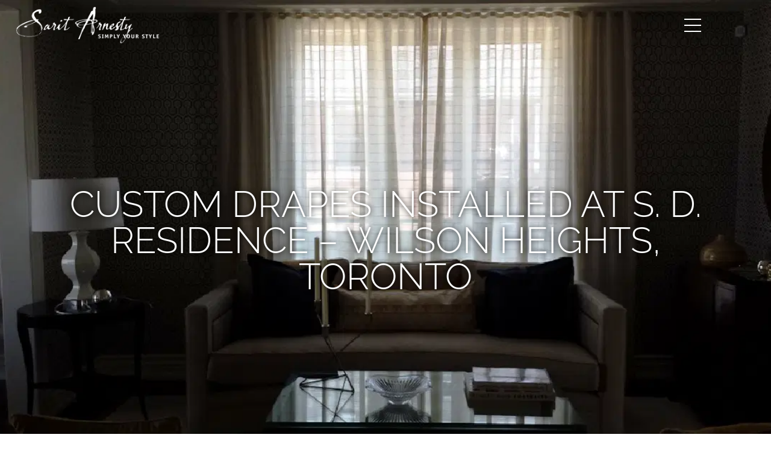

--- FILE ---
content_type: text/html; charset=UTF-8
request_url: https://saritarnesty.com/portfolio/custom-drapes-wilson-heights-toronto/
body_size: 29359
content:
<!DOCTYPE html>
<html lang="en-US">
<head ><meta charset="UTF-8" /><script>if(navigator.userAgent.match(/MSIE|Internet Explorer/i)||navigator.userAgent.match(/Trident\/7\..*?rv:11/i)){var href=document.location.href;if(!href.match(/[?&]nowprocket/)){if(href.indexOf("?")==-1){if(href.indexOf("#")==-1){document.location.href=href+"?nowprocket=1"}else{document.location.href=href.replace("#","?nowprocket=1#")}}else{if(href.indexOf("#")==-1){document.location.href=href+"&nowprocket=1"}else{document.location.href=href.replace("#","&nowprocket=1#")}}}}</script><script>class RocketLazyLoadScripts{constructor(){this.triggerEvents=["keydown","mousedown","mousemove","touchmove","touchstart","touchend","wheel"],this.userEventHandler=this._triggerListener.bind(this),this.touchStartHandler=this._onTouchStart.bind(this),this.touchMoveHandler=this._onTouchMove.bind(this),this.touchEndHandler=this._onTouchEnd.bind(this),this.clickHandler=this._onClick.bind(this),this.interceptedClicks=[],window.addEventListener("pageshow",(e=>{this.persisted=e.persisted})),window.addEventListener("DOMContentLoaded",(()=>{this._preconnect3rdParties()})),this.delayedScripts={normal:[],async:[],defer:[]},this.allJQueries=[]}_addUserInteractionListener(e){document.hidden?e._triggerListener():(this.triggerEvents.forEach((t=>window.addEventListener(t,e.userEventHandler,{passive:!0}))),window.addEventListener("touchstart",e.touchStartHandler,{passive:!0}),window.addEventListener("mousedown",e.touchStartHandler),document.addEventListener("visibilitychange",e.userEventHandler))}_removeUserInteractionListener(){this.triggerEvents.forEach((e=>window.removeEventListener(e,this.userEventHandler,{passive:!0}))),document.removeEventListener("visibilitychange",this.userEventHandler)}_onTouchStart(e){"HTML"!==e.target.tagName&&(window.addEventListener("touchend",this.touchEndHandler),window.addEventListener("mouseup",this.touchEndHandler),window.addEventListener("touchmove",this.touchMoveHandler,{passive:!0}),window.addEventListener("mousemove",this.touchMoveHandler),e.target.addEventListener("click",this.clickHandler),this._renameDOMAttribute(e.target,"onclick","rocket-onclick"))}_onTouchMove(e){window.removeEventListener("touchend",this.touchEndHandler),window.removeEventListener("mouseup",this.touchEndHandler),window.removeEventListener("touchmove",this.touchMoveHandler,{passive:!0}),window.removeEventListener("mousemove",this.touchMoveHandler),e.target.removeEventListener("click",this.clickHandler),this._renameDOMAttribute(e.target,"rocket-onclick","onclick")}_onTouchEnd(e){window.removeEventListener("touchend",this.touchEndHandler),window.removeEventListener("mouseup",this.touchEndHandler),window.removeEventListener("touchmove",this.touchMoveHandler,{passive:!0}),window.removeEventListener("mousemove",this.touchMoveHandler)}_onClick(e){e.target.removeEventListener("click",this.clickHandler),this._renameDOMAttribute(e.target,"rocket-onclick","onclick"),this.interceptedClicks.push(e),e.preventDefault(),e.stopPropagation(),e.stopImmediatePropagation()}_replayClicks(){window.removeEventListener("touchstart",this.touchStartHandler,{passive:!0}),window.removeEventListener("mousedown",this.touchStartHandler),this.interceptedClicks.forEach((e=>{e.target.dispatchEvent(new MouseEvent("click",{view:e.view,bubbles:!0,cancelable:!0}))}))}_renameDOMAttribute(e,t,n){e.hasAttribute&&e.hasAttribute(t)&&(event.target.setAttribute(n,event.target.getAttribute(t)),event.target.removeAttribute(t))}_triggerListener(){this._removeUserInteractionListener(this),"loading"===document.readyState?document.addEventListener("DOMContentLoaded",this._loadEverythingNow.bind(this)):this._loadEverythingNow()}_preconnect3rdParties(){let e=[];document.querySelectorAll("script[type=rocketlazyloadscript]").forEach((t=>{if(t.hasAttribute("src")){const n=new URL(t.src).origin;n!==location.origin&&e.push({src:n,crossOrigin:t.crossOrigin||"module"===t.getAttribute("data-rocket-type")})}})),e=[...new Map(e.map((e=>[JSON.stringify(e),e]))).values()],this._batchInjectResourceHints(e,"preconnect")}async _loadEverythingNow(){this.lastBreath=Date.now(),this._delayEventListeners(),this._delayJQueryReady(this),this._handleDocumentWrite(),this._registerAllDelayedScripts(),this._preloadAllScripts(),await this._loadScriptsFromList(this.delayedScripts.normal),await this._loadScriptsFromList(this.delayedScripts.defer),await this._loadScriptsFromList(this.delayedScripts.async);try{await this._triggerDOMContentLoaded(),await this._triggerWindowLoad()}catch(e){}window.dispatchEvent(new Event("rocket-allScriptsLoaded")),this._replayClicks()}_registerAllDelayedScripts(){document.querySelectorAll("script[type=rocketlazyloadscript]").forEach((e=>{e.hasAttribute("src")?e.hasAttribute("async")&&!1!==e.async?this.delayedScripts.async.push(e):e.hasAttribute("defer")&&!1!==e.defer||"module"===e.getAttribute("data-rocket-type")?this.delayedScripts.defer.push(e):this.delayedScripts.normal.push(e):this.delayedScripts.normal.push(e)}))}async _transformScript(e){return await this._littleBreath(),new Promise((t=>{const n=document.createElement("script");[...e.attributes].forEach((e=>{let t=e.nodeName;"type"!==t&&("data-rocket-type"===t&&(t="type"),n.setAttribute(t,e.nodeValue))})),e.hasAttribute("src")?(n.addEventListener("load",t),n.addEventListener("error",t)):(n.text=e.text,t());try{e.parentNode.replaceChild(n,e)}catch(e){t()}}))}async _loadScriptsFromList(e){const t=e.shift();return t?(await this._transformScript(t),this._loadScriptsFromList(e)):Promise.resolve()}_preloadAllScripts(){this._batchInjectResourceHints([...this.delayedScripts.normal,...this.delayedScripts.defer,...this.delayedScripts.async],"preload")}_batchInjectResourceHints(e,t){var n=document.createDocumentFragment();e.forEach((e=>{if(e.src){const i=document.createElement("link");i.href=e.src,i.rel=t,"preconnect"!==t&&(i.as="script"),e.getAttribute&&"module"===e.getAttribute("data-rocket-type")&&(i.crossOrigin=!0),e.crossOrigin&&(i.crossOrigin=e.crossOrigin),n.appendChild(i)}})),document.head.appendChild(n)}_delayEventListeners(){let e={};function t(t,n){!function(t){function n(n){return e[t].eventsToRewrite.indexOf(n)>=0?"rocket-"+n:n}e[t]||(e[t]={originalFunctions:{add:t.addEventListener,remove:t.removeEventListener},eventsToRewrite:[]},t.addEventListener=function(){arguments[0]=n(arguments[0]),e[t].originalFunctions.add.apply(t,arguments)},t.removeEventListener=function(){arguments[0]=n(arguments[0]),e[t].originalFunctions.remove.apply(t,arguments)})}(t),e[t].eventsToRewrite.push(n)}function n(e,t){let n=e[t];Object.defineProperty(e,t,{get:()=>n||function(){},set(i){e["rocket"+t]=n=i}})}t(document,"DOMContentLoaded"),t(window,"DOMContentLoaded"),t(window,"load"),t(window,"pageshow"),t(document,"readystatechange"),n(document,"onreadystatechange"),n(window,"onload"),n(window,"onpageshow")}_delayJQueryReady(e){let t=window.jQuery;Object.defineProperty(window,"jQuery",{get:()=>t,set(n){if(n&&n.fn&&!e.allJQueries.includes(n)){n.fn.ready=n.fn.init.prototype.ready=function(t){e.domReadyFired?t.bind(document)(n):document.addEventListener("rocket-DOMContentLoaded",(()=>t.bind(document)(n)))};const t=n.fn.on;n.fn.on=n.fn.init.prototype.on=function(){if(this[0]===window){function e(e){return e.split(" ").map((e=>"load"===e||0===e.indexOf("load.")?"rocket-jquery-load":e)).join(" ")}"string"==typeof arguments[0]||arguments[0]instanceof String?arguments[0]=e(arguments[0]):"object"==typeof arguments[0]&&Object.keys(arguments[0]).forEach((t=>{delete Object.assign(arguments[0],{[e(t)]:arguments[0][t]})[t]}))}return t.apply(this,arguments),this},e.allJQueries.push(n)}t=n}})}async _triggerDOMContentLoaded(){this.domReadyFired=!0,await this._littleBreath(),document.dispatchEvent(new Event("rocket-DOMContentLoaded")),await this._littleBreath(),window.dispatchEvent(new Event("rocket-DOMContentLoaded")),await this._littleBreath(),document.dispatchEvent(new Event("rocket-readystatechange")),await this._littleBreath(),document.rocketonreadystatechange&&document.rocketonreadystatechange()}async _triggerWindowLoad(){await this._littleBreath(),window.dispatchEvent(new Event("rocket-load")),await this._littleBreath(),window.rocketonload&&window.rocketonload(),await this._littleBreath(),this.allJQueries.forEach((e=>e(window).trigger("rocket-jquery-load"))),await this._littleBreath();const e=new Event("rocket-pageshow");e.persisted=this.persisted,window.dispatchEvent(e),await this._littleBreath(),window.rocketonpageshow&&window.rocketonpageshow({persisted:this.persisted})}_handleDocumentWrite(){const e=new Map;document.write=document.writeln=function(t){const n=document.currentScript,i=document.createRange(),r=n.parentElement;let o=e.get(n);void 0===o&&(o=n.nextSibling,e.set(n,o));const s=document.createDocumentFragment();i.setStart(s,0),s.appendChild(i.createContextualFragment(t)),r.insertBefore(s,o)}}async _littleBreath(){Date.now()-this.lastBreath>45&&(await this._requestAnimFrame(),this.lastBreath=Date.now())}async _requestAnimFrame(){return document.hidden?new Promise((e=>setTimeout(e))):new Promise((e=>requestAnimationFrame(e)))}static run(){const e=new RocketLazyLoadScripts;e._addUserInteractionListener(e)}}RocketLazyLoadScripts.run();</script>

<meta name="viewport" content="width=device-width, initial-scale=1" />
<meta name='robots' content='index, follow, max-image-preview:large, max-snippet:-1, max-video-preview:-1' />

	<!-- This site is optimized with the Yoast SEO plugin v26.7 - https://yoast.com/wordpress/plugins/seo/ -->
	<title>Custom Drapes Installed at S. D. Residence - Wilson Heights, Toronto - Toronto Custom Drapery &amp; Window Coverings, Roman Shades &amp; Motorized Remote Control Blinds</title>
	<link rel="canonical" href="https://saritarnesty.com/portfolio/custom-drapes-wilson-heights-toronto/" />
	<meta property="og:locale" content="en_US" />
	<meta property="og:type" content="article" />
	<meta property="og:title" content="Custom Drapes Installed at S. D. Residence - Wilson Heights, Toronto - Toronto Custom Drapery &amp; Window Coverings, Roman Shades &amp; Motorized Remote Control Blinds" />
	<meta property="og:url" content="https://saritarnesty.com/portfolio/custom-drapes-wilson-heights-toronto/" />
	<meta property="og:site_name" content="Toronto Custom Drapery &amp; Window Coverings, Roman Shades &amp; Motorized Remote Control Blinds" />
	<meta property="article:modified_time" content="2021-07-08T03:22:47+00:00" />
	<meta property="og:image" content="https://eqo6t98tdjc.exactdn.com/wp-content/uploads/2017/06/Image-wilson-heights-01.jpg?strip=all&lossy=1&ssl=1" />
	<meta property="og:image:width" content="1200" />
	<meta property="og:image:height" content="675" />
	<meta property="og:image:type" content="image/jpeg" />
	<meta name="twitter:card" content="summary_large_image" />
	<script type="application/ld+json" class="yoast-schema-graph">{"@context":"https://schema.org","@graph":[{"@type":["WebPage","CollectionPage"],"@id":"https://saritarnesty.com/portfolio/custom-drapes-wilson-heights-toronto/","url":"https://saritarnesty.com/portfolio/custom-drapes-wilson-heights-toronto/","name":"Custom Drapes Installed at S. D. Residence - Wilson Heights, Toronto - Toronto Custom Drapery &amp; Window Coverings, Roman Shades &amp; Motorized Remote Control Blinds","isPartOf":{"@id":"https://saritarnesty.com/#website"},"primaryImageOfPage":{"@id":"https://saritarnesty.com/portfolio/custom-drapes-wilson-heights-toronto/#primaryimage"},"image":{"@id":"https://saritarnesty.com/portfolio/custom-drapes-wilson-heights-toronto/#primaryimage"},"thumbnailUrl":"https://eqo6t98tdjc.exactdn.com/wp-content/uploads/2017/06/Image-wilson-heights-01.jpg?strip=all","datePublished":"2017-06-26T16:06:48+00:00","dateModified":"2021-07-08T03:22:47+00:00","breadcrumb":{"@id":"https://saritarnesty.com/portfolio/custom-drapes-wilson-heights-toronto/#breadcrumb"},"inLanguage":"en-US"},{"@type":"ImageObject","inLanguage":"en-US","@id":"https://saritarnesty.com/portfolio/custom-drapes-wilson-heights-toronto/#primaryimage","url":"https://eqo6t98tdjc.exactdn.com/wp-content/uploads/2017/06/Image-wilson-heights-01.jpg?strip=all","contentUrl":"https://eqo6t98tdjc.exactdn.com/wp-content/uploads/2017/06/Image-wilson-heights-01.jpg?strip=all","width":1200,"height":675},{"@type":"BreadcrumbList","@id":"https://saritarnesty.com/portfolio/custom-drapes-wilson-heights-toronto/#breadcrumb","itemListElement":[{"@type":"ListItem","position":1,"name":"Home","item":"https://saritarnesty.com/"},{"@type":"ListItem","position":2,"name":"Portfolio","item":"https://saritarnesty.com/portfolio/"},{"@type":"ListItem","position":3,"name":"Custom Drapes Installed at S. D. Residence &#8211; Wilson Heights, Toronto"}]},{"@type":"WebSite","@id":"https://saritarnesty.com/#website","url":"https://saritarnesty.com/","name":"Toronto Custom Drapery &amp; Window Coverings, Roman Shades &amp; Motorized Remote Control Blinds","description":"Sarit Arnesty Custom Drapery is Toronto&#039;s #1 Window Coverings company, Roman Shades &amp; Motorized Remote Control Blinds","publisher":{"@id":"https://saritarnesty.com/#organization"},"potentialAction":[{"@type":"SearchAction","target":{"@type":"EntryPoint","urlTemplate":"https://saritarnesty.com/?s={search_term_string}"},"query-input":{"@type":"PropertyValueSpecification","valueRequired":true,"valueName":"search_term_string"}}],"inLanguage":"en-US"},{"@type":"Organization","@id":"https://saritarnesty.com/#organization","name":"Sarit Arnesty Custom Drapery","url":"https://saritarnesty.com/","logo":{"@type":"ImageObject","inLanguage":"en-US","@id":"https://saritarnesty.com/#/schema/logo/image/","url":"https://eqo6t98tdjc.exactdn.com/wp-content/uploads/2017/06/logo4.png?strip=all&lossy=1&ssl=1","contentUrl":"https://eqo6t98tdjc.exactdn.com/wp-content/uploads/2017/06/logo4.png?strip=all&lossy=1&ssl=1","width":600,"height":140,"caption":"Sarit Arnesty Custom Drapery"},"image":{"@id":"https://saritarnesty.com/#/schema/logo/image/"}}]}</script>
	<!-- / Yoast SEO plugin. -->


<link rel='dns-prefetch' href='//code.ionicframework.com' />
<link rel='dns-prefetch' href='//ajax.googleapis.com' />
<link rel='dns-prefetch' href='//www.google-analytics.com' />
<link rel='dns-prefetch' href='//connect.facebook.net' />
<link rel='dns-prefetch' href='//www.googletagmanager.com' />
<link rel='dns-prefetch' href='//cdnjs.cloudflare.com' />
<link rel='dns-prefetch' href='//eqo6t98tdjc.exactdn.com' />
<link rel='preconnect' href='//eqo6t98tdjc.exactdn.com' />
<link rel='preconnect' href='//eqo6t98tdjc.exactdn.com' crossorigin />
<link rel="alternate" title="oEmbed (JSON)" type="application/json+oembed" href="https://saritarnesty.com/wp-json/oembed/1.0/embed?url=https%3A%2F%2Fsaritarnesty.com%2Fportfolio%2Fcustom-drapes-wilson-heights-toronto%2F" />
<link rel="alternate" title="oEmbed (XML)" type="text/xml+oembed" href="https://saritarnesty.com/wp-json/oembed/1.0/embed?url=https%3A%2F%2Fsaritarnesty.com%2Fportfolio%2Fcustom-drapes-wilson-heights-toronto%2F&#038;format=xml" />
<!--div class="title-section" style="background-image: url(https://eqo6t98tdjc.exactdn.com/wp-content/uploads/2017/06/Image-wilson-heights-01.jpg?strip=all); background-size:cover;">
	
    <h1 class="p-site-title">Custom Drapes Installed at S. D. Residence &#8211; Wilson Heights, Toronto</h1>

</div-->

<style id='wp-img-auto-sizes-contain-inline-css' type='text/css'>
img:is([sizes=auto i],[sizes^="auto," i]){contain-intrinsic-size:3000px 1500px}
/*# sourceURL=wp-img-auto-sizes-contain-inline-css */
</style>
<link data-minify="1" rel='stylesheet' id='hfe-widgets-style-css' href='https://eqo6t98tdjc.exactdn.com/wp-content/cache/min/1/wp-content/plugins/header-footer-elementor/inc/widgets-css/frontend.css?ver=1769337870' type='text/css' media='all' />
<link data-minify="1" rel='stylesheet' id='digital-pro-css' href='https://eqo6t98tdjc.exactdn.com/wp-content/cache/min/1/wp-content/themes/digital-pro/style.css?ver=1769341647' type='text/css' media='all' />
<style id='digital-pro-inline-css' type='text/css'>

		button,
		input[type="button"],
		input[type="reset"],
		input[type="submit"],
		.archive-pagination li a:focus,
		.archive-pagination li a:hover,
		.archive-pagination .active a,
		.button,
		.entry-content a.button,
		.footer-widgets-1,
		.textwidget a.button {
			background-color: #993333;
		}

		a:focus,
		a:hover,
		.archive-pagination li a:focus,
		.archive-pagination li a:hover,
		.archive-pagination .active a,
		.home.front-page .widget a:focus,
		.home.front-page .widget a:hover,
		.pagination a:focus,
		.pagination a:hover {
				border-color: #993333;
		}

		a:focus,
		a:hover,
		button:hover,
		button:focus,
		.content .entry-title a:hover,
		.content .entry-title a:focus,
		.footer-widgets a:focus,
		.footer-widgets a:hover,
		.front-page .front-page-3 a:focus,
		.front-page .front-page-3 a:hover,
		.front-page .front-page-2 ul.checkmark li:before,
		.genesis-nav-menu .current-menu-item > a,
		.genesis-nav-menu a:focus,
		.genesis-nav-menu a:hover,
		.js nav button:focus,
		.js .menu-toggle:focus,
		.site-footer a:focus,
		.site-footer a:hover {
			color: #993333;
		}
		
/*# sourceURL=digital-pro-inline-css */
</style>
<style id='wp-emoji-styles-inline-css' type='text/css'>

	img.wp-smiley, img.emoji {
		display: inline !important;
		border: none !important;
		box-shadow: none !important;
		height: 1em !important;
		width: 1em !important;
		margin: 0 0.07em !important;
		vertical-align: -0.1em !important;
		background: none !important;
		padding: 0 !important;
	}
/*# sourceURL=wp-emoji-styles-inline-css */
</style>
<link data-minify="1" rel='stylesheet' id='wp-block-library-css' href='https://eqo6t98tdjc.exactdn.com/wp-content/cache/min/1/wp-includes/css/dist/block-library/style.min.css?ver=1769341647' type='text/css' media='all' />
<style id='classic-theme-styles-inline-css' type='text/css'>
/*! This file is auto-generated */
.wp-block-button__link{color:#fff;background-color:#32373c;border-radius:9999px;box-shadow:none;text-decoration:none;padding:calc(.667em + 2px) calc(1.333em + 2px);font-size:1.125em}.wp-block-file__button{background:#32373c;color:#fff;text-decoration:none}
/*# sourceURL=/wp-includes/css/classic-themes.min.css */
</style>
<style id='global-styles-inline-css' type='text/css'>
:root{--wp--preset--aspect-ratio--square: 1;--wp--preset--aspect-ratio--4-3: 4/3;--wp--preset--aspect-ratio--3-4: 3/4;--wp--preset--aspect-ratio--3-2: 3/2;--wp--preset--aspect-ratio--2-3: 2/3;--wp--preset--aspect-ratio--16-9: 16/9;--wp--preset--aspect-ratio--9-16: 9/16;--wp--preset--color--black: #000000;--wp--preset--color--cyan-bluish-gray: #abb8c3;--wp--preset--color--white: #ffffff;--wp--preset--color--pale-pink: #f78da7;--wp--preset--color--vivid-red: #cf2e2e;--wp--preset--color--luminous-vivid-orange: #ff6900;--wp--preset--color--luminous-vivid-amber: #fcb900;--wp--preset--color--light-green-cyan: #7bdcb5;--wp--preset--color--vivid-green-cyan: #00d084;--wp--preset--color--pale-cyan-blue: #8ed1fc;--wp--preset--color--vivid-cyan-blue: #0693e3;--wp--preset--color--vivid-purple: #9b51e0;--wp--preset--gradient--vivid-cyan-blue-to-vivid-purple: linear-gradient(135deg,rgb(6,147,227) 0%,rgb(155,81,224) 100%);--wp--preset--gradient--light-green-cyan-to-vivid-green-cyan: linear-gradient(135deg,rgb(122,220,180) 0%,rgb(0,208,130) 100%);--wp--preset--gradient--luminous-vivid-amber-to-luminous-vivid-orange: linear-gradient(135deg,rgb(252,185,0) 0%,rgb(255,105,0) 100%);--wp--preset--gradient--luminous-vivid-orange-to-vivid-red: linear-gradient(135deg,rgb(255,105,0) 0%,rgb(207,46,46) 100%);--wp--preset--gradient--very-light-gray-to-cyan-bluish-gray: linear-gradient(135deg,rgb(238,238,238) 0%,rgb(169,184,195) 100%);--wp--preset--gradient--cool-to-warm-spectrum: linear-gradient(135deg,rgb(74,234,220) 0%,rgb(151,120,209) 20%,rgb(207,42,186) 40%,rgb(238,44,130) 60%,rgb(251,105,98) 80%,rgb(254,248,76) 100%);--wp--preset--gradient--blush-light-purple: linear-gradient(135deg,rgb(255,206,236) 0%,rgb(152,150,240) 100%);--wp--preset--gradient--blush-bordeaux: linear-gradient(135deg,rgb(254,205,165) 0%,rgb(254,45,45) 50%,rgb(107,0,62) 100%);--wp--preset--gradient--luminous-dusk: linear-gradient(135deg,rgb(255,203,112) 0%,rgb(199,81,192) 50%,rgb(65,88,208) 100%);--wp--preset--gradient--pale-ocean: linear-gradient(135deg,rgb(255,245,203) 0%,rgb(182,227,212) 50%,rgb(51,167,181) 100%);--wp--preset--gradient--electric-grass: linear-gradient(135deg,rgb(202,248,128) 0%,rgb(113,206,126) 100%);--wp--preset--gradient--midnight: linear-gradient(135deg,rgb(2,3,129) 0%,rgb(40,116,252) 100%);--wp--preset--font-size--small: 13px;--wp--preset--font-size--medium: 20px;--wp--preset--font-size--large: 36px;--wp--preset--font-size--x-large: 42px;--wp--preset--spacing--20: 0.44rem;--wp--preset--spacing--30: 0.67rem;--wp--preset--spacing--40: 1rem;--wp--preset--spacing--50: 1.5rem;--wp--preset--spacing--60: 2.25rem;--wp--preset--spacing--70: 3.38rem;--wp--preset--spacing--80: 5.06rem;--wp--preset--shadow--natural: 6px 6px 9px rgba(0, 0, 0, 0.2);--wp--preset--shadow--deep: 12px 12px 50px rgba(0, 0, 0, 0.4);--wp--preset--shadow--sharp: 6px 6px 0px rgba(0, 0, 0, 0.2);--wp--preset--shadow--outlined: 6px 6px 0px -3px rgb(255, 255, 255), 6px 6px rgb(0, 0, 0);--wp--preset--shadow--crisp: 6px 6px 0px rgb(0, 0, 0);}:where(.is-layout-flex){gap: 0.5em;}:where(.is-layout-grid){gap: 0.5em;}body .is-layout-flex{display: flex;}.is-layout-flex{flex-wrap: wrap;align-items: center;}.is-layout-flex > :is(*, div){margin: 0;}body .is-layout-grid{display: grid;}.is-layout-grid > :is(*, div){margin: 0;}:where(.wp-block-columns.is-layout-flex){gap: 2em;}:where(.wp-block-columns.is-layout-grid){gap: 2em;}:where(.wp-block-post-template.is-layout-flex){gap: 1.25em;}:where(.wp-block-post-template.is-layout-grid){gap: 1.25em;}.has-black-color{color: var(--wp--preset--color--black) !important;}.has-cyan-bluish-gray-color{color: var(--wp--preset--color--cyan-bluish-gray) !important;}.has-white-color{color: var(--wp--preset--color--white) !important;}.has-pale-pink-color{color: var(--wp--preset--color--pale-pink) !important;}.has-vivid-red-color{color: var(--wp--preset--color--vivid-red) !important;}.has-luminous-vivid-orange-color{color: var(--wp--preset--color--luminous-vivid-orange) !important;}.has-luminous-vivid-amber-color{color: var(--wp--preset--color--luminous-vivid-amber) !important;}.has-light-green-cyan-color{color: var(--wp--preset--color--light-green-cyan) !important;}.has-vivid-green-cyan-color{color: var(--wp--preset--color--vivid-green-cyan) !important;}.has-pale-cyan-blue-color{color: var(--wp--preset--color--pale-cyan-blue) !important;}.has-vivid-cyan-blue-color{color: var(--wp--preset--color--vivid-cyan-blue) !important;}.has-vivid-purple-color{color: var(--wp--preset--color--vivid-purple) !important;}.has-black-background-color{background-color: var(--wp--preset--color--black) !important;}.has-cyan-bluish-gray-background-color{background-color: var(--wp--preset--color--cyan-bluish-gray) !important;}.has-white-background-color{background-color: var(--wp--preset--color--white) !important;}.has-pale-pink-background-color{background-color: var(--wp--preset--color--pale-pink) !important;}.has-vivid-red-background-color{background-color: var(--wp--preset--color--vivid-red) !important;}.has-luminous-vivid-orange-background-color{background-color: var(--wp--preset--color--luminous-vivid-orange) !important;}.has-luminous-vivid-amber-background-color{background-color: var(--wp--preset--color--luminous-vivid-amber) !important;}.has-light-green-cyan-background-color{background-color: var(--wp--preset--color--light-green-cyan) !important;}.has-vivid-green-cyan-background-color{background-color: var(--wp--preset--color--vivid-green-cyan) !important;}.has-pale-cyan-blue-background-color{background-color: var(--wp--preset--color--pale-cyan-blue) !important;}.has-vivid-cyan-blue-background-color{background-color: var(--wp--preset--color--vivid-cyan-blue) !important;}.has-vivid-purple-background-color{background-color: var(--wp--preset--color--vivid-purple) !important;}.has-black-border-color{border-color: var(--wp--preset--color--black) !important;}.has-cyan-bluish-gray-border-color{border-color: var(--wp--preset--color--cyan-bluish-gray) !important;}.has-white-border-color{border-color: var(--wp--preset--color--white) !important;}.has-pale-pink-border-color{border-color: var(--wp--preset--color--pale-pink) !important;}.has-vivid-red-border-color{border-color: var(--wp--preset--color--vivid-red) !important;}.has-luminous-vivid-orange-border-color{border-color: var(--wp--preset--color--luminous-vivid-orange) !important;}.has-luminous-vivid-amber-border-color{border-color: var(--wp--preset--color--luminous-vivid-amber) !important;}.has-light-green-cyan-border-color{border-color: var(--wp--preset--color--light-green-cyan) !important;}.has-vivid-green-cyan-border-color{border-color: var(--wp--preset--color--vivid-green-cyan) !important;}.has-pale-cyan-blue-border-color{border-color: var(--wp--preset--color--pale-cyan-blue) !important;}.has-vivid-cyan-blue-border-color{border-color: var(--wp--preset--color--vivid-cyan-blue) !important;}.has-vivid-purple-border-color{border-color: var(--wp--preset--color--vivid-purple) !important;}.has-vivid-cyan-blue-to-vivid-purple-gradient-background{background: var(--wp--preset--gradient--vivid-cyan-blue-to-vivid-purple) !important;}.has-light-green-cyan-to-vivid-green-cyan-gradient-background{background: var(--wp--preset--gradient--light-green-cyan-to-vivid-green-cyan) !important;}.has-luminous-vivid-amber-to-luminous-vivid-orange-gradient-background{background: var(--wp--preset--gradient--luminous-vivid-amber-to-luminous-vivid-orange) !important;}.has-luminous-vivid-orange-to-vivid-red-gradient-background{background: var(--wp--preset--gradient--luminous-vivid-orange-to-vivid-red) !important;}.has-very-light-gray-to-cyan-bluish-gray-gradient-background{background: var(--wp--preset--gradient--very-light-gray-to-cyan-bluish-gray) !important;}.has-cool-to-warm-spectrum-gradient-background{background: var(--wp--preset--gradient--cool-to-warm-spectrum) !important;}.has-blush-light-purple-gradient-background{background: var(--wp--preset--gradient--blush-light-purple) !important;}.has-blush-bordeaux-gradient-background{background: var(--wp--preset--gradient--blush-bordeaux) !important;}.has-luminous-dusk-gradient-background{background: var(--wp--preset--gradient--luminous-dusk) !important;}.has-pale-ocean-gradient-background{background: var(--wp--preset--gradient--pale-ocean) !important;}.has-electric-grass-gradient-background{background: var(--wp--preset--gradient--electric-grass) !important;}.has-midnight-gradient-background{background: var(--wp--preset--gradient--midnight) !important;}.has-small-font-size{font-size: var(--wp--preset--font-size--small) !important;}.has-medium-font-size{font-size: var(--wp--preset--font-size--medium) !important;}.has-large-font-size{font-size: var(--wp--preset--font-size--large) !important;}.has-x-large-font-size{font-size: var(--wp--preset--font-size--x-large) !important;}
:where(.wp-block-post-template.is-layout-flex){gap: 1.25em;}:where(.wp-block-post-template.is-layout-grid){gap: 1.25em;}
:where(.wp-block-term-template.is-layout-flex){gap: 1.25em;}:where(.wp-block-term-template.is-layout-grid){gap: 1.25em;}
:where(.wp-block-columns.is-layout-flex){gap: 2em;}:where(.wp-block-columns.is-layout-grid){gap: 2em;}
:root :where(.wp-block-pullquote){font-size: 1.5em;line-height: 1.6;}
/*# sourceURL=global-styles-inline-css */
</style>
<link data-minify="1" rel='stylesheet' id='hfe-style-css' href='https://eqo6t98tdjc.exactdn.com/wp-content/cache/min/1/wp-content/plugins/header-footer-elementor/assets/css/header-footer-elementor.css?ver=1769337870' type='text/css' media='all' />
<link data-minify="1" rel='stylesheet' id='elementor-icons-css' href='https://eqo6t98tdjc.exactdn.com/wp-content/cache/min/1/wp-content/plugins/elementor/assets/lib/eicons/css/elementor-icons.min.css?ver=1769337870' type='text/css' media='all' />
<link data-minify="1" rel='stylesheet' id='elementor-frontend-css' href='https://eqo6t98tdjc.exactdn.com/wp-content/cache/min/1/wp-content/plugins/elementor/assets/css/frontend.min.css?ver=1769337870' type='text/css' media='all' />
<style id='elementor-frontend-inline-css' type='text/css'>
.elementor-6756 .elementor-element.elementor-element-08ace9d:not(.elementor-motion-effects-element-type-background), .elementor-6756 .elementor-element.elementor-element-08ace9d > .elementor-motion-effects-container > .elementor-motion-effects-layer{background-image:url("https://eqo6t98tdjc.exactdn.com/wp-content/uploads/2017/06/Image-wilson-heights-01.jpg?strip=all");}
/*# sourceURL=elementor-frontend-inline-css */
</style>
<link rel='stylesheet' id='elementor-post-5889-css' href='https://eqo6t98tdjc.exactdn.com/wp-content/uploads/elementor/css/post-5889.css?ver=1769337869' type='text/css' media='all' />
<link rel='stylesheet' id='elementor-post-6756-css' href='https://eqo6t98tdjc.exactdn.com/wp-content/uploads/elementor/css/post-6756.css?ver=1769338275' type='text/css' media='all' />
<link rel='stylesheet' id='elementor-post-5954-css' href='https://eqo6t98tdjc.exactdn.com/wp-content/uploads/elementor/css/post-5954.css?ver=1769337869' type='text/css' media='all' />
<link rel='stylesheet' id='google-fonts-css' href='//eqo6t98tdjc.exactdn.com/easyio-fonts/css?family=Assistant%3A400%2C400italic%2C700%2C700italic%7CPoppins%3A400%2C500%2C600%2C700&#038;ver=1.0.4' type='text/css' media='all' />
<link data-minify="1" rel='stylesheet' id='ionicons-css' href='https://eqo6t98tdjc.exactdn.com/wp-content/cache/min/1/ionicons/2.0.1/css/ionicons.min.css?ver=1769337871' type='text/css' media='all' />
<link data-minify="1" rel='stylesheet' id='hfe-elementor-icons-css' href='https://eqo6t98tdjc.exactdn.com/wp-content/cache/min/1/wp-content/plugins/elementor/assets/lib/eicons/css/elementor-icons.min.css?ver=1769337870' type='text/css' media='all' />
<link data-minify="1" rel='stylesheet' id='hfe-icons-list-css' href='https://eqo6t98tdjc.exactdn.com/wp-content/cache/min/1/wp-content/plugins/elementor/assets/css/widget-icon-list.min.css?ver=1769337871' type='text/css' media='all' />
<link data-minify="1" rel='stylesheet' id='hfe-social-icons-css' href='https://eqo6t98tdjc.exactdn.com/wp-content/cache/min/1/wp-content/plugins/elementor/assets/css/widget-social-icons.min.css?ver=1769337871' type='text/css' media='all' />
<link data-minify="1" rel='stylesheet' id='hfe-social-share-icons-brands-css' href='https://eqo6t98tdjc.exactdn.com/wp-content/cache/min/1/wp-content/plugins/elementor/assets/lib/font-awesome/css/brands.css?ver=1769337872' type='text/css' media='all' />
<link data-minify="1" rel='stylesheet' id='hfe-social-share-icons-fontawesome-css' href='https://eqo6t98tdjc.exactdn.com/wp-content/cache/min/1/wp-content/plugins/elementor/assets/lib/font-awesome/css/fontawesome.css?ver=1769337872' type='text/css' media='all' />
<link data-minify="1" rel='stylesheet' id='hfe-nav-menu-icons-css' href='https://eqo6t98tdjc.exactdn.com/wp-content/cache/min/1/wp-content/plugins/elementor/assets/lib/font-awesome/css/solid.css?ver=1769337872' type='text/css' media='all' />
<link data-minify="1" rel='stylesheet' id='hfe-widget-blockquote-css' href='https://eqo6t98tdjc.exactdn.com/wp-content/cache/min/1/wp-content/plugins/elementor-pro/assets/css/widget-blockquote.min.css?ver=1769337872' type='text/css' media='all' />
<link data-minify="1" rel='stylesheet' id='hfe-mega-menu-css' href='https://eqo6t98tdjc.exactdn.com/wp-content/cache/min/1/wp-content/plugins/elementor-pro/assets/css/widget-mega-menu.min.css?ver=1769337872' type='text/css' media='all' />
<link data-minify="1" rel='stylesheet' id='hfe-nav-menu-widget-css' href='https://eqo6t98tdjc.exactdn.com/wp-content/cache/min/1/wp-content/plugins/elementor-pro/assets/css/widget-nav-menu.min.css?ver=1769337872' type='text/css' media='all' />
<link data-minify="1" rel='stylesheet' id='elementor-gf-local-raleway-css' href='https://eqo6t98tdjc.exactdn.com/wp-content/cache/min/1/wp-content/uploads/elementor/google-fonts/css/raleway.css?ver=1769337872' type='text/css' media='all' />
<link data-minify="1" rel='stylesheet' id='elementor-icons-shared-0-css' href='https://eqo6t98tdjc.exactdn.com/wp-content/cache/min/1/wp-content/plugins/elementor/assets/lib/font-awesome/css/fontawesome.min.css?ver=1769337872' type='text/css' media='all' />
<link data-minify="1" rel='stylesheet' id='elementor-icons-fa-brands-css' href='https://eqo6t98tdjc.exactdn.com/wp-content/cache/min/1/wp-content/plugins/elementor/assets/lib/font-awesome/css/brands.min.css?ver=1769337873' type='text/css' media='all' />
<script type="rocketlazyloadscript" data-rocket-type="text/javascript" src="https://eqo6t98tdjc.exactdn.com/wp-includes/js/jquery/jquery.min.js?ver=3.7.1" id="jquery-core-js"></script>
<script type="rocketlazyloadscript" data-rocket-type="text/javascript" src="https://eqo6t98tdjc.exactdn.com/wp-includes/js/jquery/jquery-migrate.min.js?ver=3.4.1" id="jquery-migrate-js"></script>
<script type="rocketlazyloadscript" data-rocket-type="text/javascript" id="jquery-js-after">
/* <![CDATA[ */
!function($){"use strict";$(document).ready(function(){$(this).scrollTop()>100&&$(".hfe-scroll-to-top-wrap").removeClass("hfe-scroll-to-top-hide"),$(window).scroll(function(){$(this).scrollTop()<100?$(".hfe-scroll-to-top-wrap").fadeOut(300):$(".hfe-scroll-to-top-wrap").fadeIn(300)}),$(".hfe-scroll-to-top-wrap").on("click",function(){$("html, body").animate({scrollTop:0},300);return!1})})}(jQuery);
!function($){'use strict';$(document).ready(function(){var bar=$('.hfe-reading-progress-bar');if(!bar.length)return;$(window).on('scroll',function(){var s=$(window).scrollTop(),d=$(document).height()-$(window).height(),p=d? s/d*100:0;bar.css('width',p+'%')});});}(jQuery);
//# sourceURL=jquery-js-after
/* ]]> */
</script>
<link rel="https://api.w.org/" href="https://saritarnesty.com/wp-json/" /><link rel="alternate" title="JSON" type="application/json" href="https://saritarnesty.com/wp-json/wp/v2/portfolio/330" /><meta name="generator" content="WordPress 6.9" />
<link rel='shortlink' href='https://saritarnesty.com/?p=330' />
<meta name="generator" content="Site Kit by Google 1.170.0" /><link rel="icon" href="https://eqo6t98tdjc.exactdn.com/wp-content/themes/digital-pro/images/favicon.ico" />
<link rel="pingback" href="https://saritarnesty.com/xmlrpc.php" />
<meta name="p:domain_verify" content="1373106c40d541aea4d87cf287527dc3"/>
<!-- Facebook Pixel Code -->
<script type="rocketlazyloadscript">
  !function(f,b,e,v,n,t,s)
  {if(f.fbq)return;n=f.fbq=function(){n.callMethod?
  n.callMethod.apply(n,arguments):n.queue.push(arguments)};
  if(!f._fbq)f._fbq=n;n.push=n;n.loaded=!0;n.version='2.0';
  n.queue=[];t=b.createElement(e);t.async=!0;
  t.src=v;s=b.getElementsByTagName(e)[0];
  s.parentNode.insertBefore(t,s)}(window, document,'script',
  'https://connect.facebook.net/en_US/fbevents.js');
  fbq('init', '159806391266581');
  fbq('track', 'PageView');
</script>
<noscript><img height="1" width="1" style="display:none"
  src="https://www.facebook.com/tr?id=159806391266581&ev=PageView&noscript=1"
/></noscript>
<!-- End Facebook Pixel Code -->

<script type="rocketlazyloadscript">
  jQuery( document ).ready( function() {
    jQuery( document )
    .on('click', '#nf-field-11', function() {
    ga('send', 'event', 'Form1', 'Submission1', 'free-estimate-1');
    });
  });
</script>
<style type="text/css">.site-title a { background: url(https://eqo6t98tdjc.exactdn.com/wp-content/uploads/2017/06/logo4.png?strip=all) no-repeat !important; }</style>
<meta name="generator" content="Elementor 3.34.1; features: additional_custom_breakpoints; settings: css_print_method-external, google_font-enabled, font_display-auto">
			<style>
				.e-con.e-parent:nth-of-type(n+4):not(.e-lazyloaded):not(.e-no-lazyload),
				.e-con.e-parent:nth-of-type(n+4):not(.e-lazyloaded):not(.e-no-lazyload) * {
					background-image: none !important;
				}
				@media screen and (max-height: 1024px) {
					.e-con.e-parent:nth-of-type(n+3):not(.e-lazyloaded):not(.e-no-lazyload),
					.e-con.e-parent:nth-of-type(n+3):not(.e-lazyloaded):not(.e-no-lazyload) * {
						background-image: none !important;
					}
				}
				@media screen and (max-height: 640px) {
					.e-con.e-parent:nth-of-type(n+2):not(.e-lazyloaded):not(.e-no-lazyload),
					.e-con.e-parent:nth-of-type(n+2):not(.e-lazyloaded):not(.e-no-lazyload) * {
						background-image: none !important;
					}
				}
			</style>
			<noscript><style>.lazyload[data-src]{display:none !important;}</style></noscript><style>.lazyload{background-image:none !important;}.lazyload:before{background-image:none !important;}</style>		<style type="text/css" id="wp-custom-css">
			.page-template-elementor_canvas {
    margin: 0;
}
.hfe-nav-menu-icon { 
    padding: 0;
} 
a { 
	color:inherit;
	text-decoration:inherit;
}
.elementor-portfolio.elementor-grid.elementor-posts-container.elementor-posts-masonry article:nth-child(3n+3) img {
    object-fit: cover !important;
    min-height: 350px !important;
}
.elementor-portfolio.elementor-grid.elementor-posts-container.elementor-posts-masonry article:nth-child(3n+4) img {
    object-fit: cover !important;
    min-height: 420px !important;
}
.elementor-portfolio-item__overlay:after {
    margin-top: 20px;
    content: "See More";
    width: 148px;
    background: #A31D36;
    color: #fff;
    /* height: 40px; */
    text-align: center;
    padding: 12px 30px;
    /* position: absolute; */
    text-align: center;
    display: block;
    margin-left: auto;
    margin-right: auto;
    font-size: 16px;
}
div#title-box-hero {
    position: absolute;
    left: -90.1%;
	bottom:0px;
}
.header-image .site-header {
    padding: 0;
}
.header-image .site-header.shrink {
     padding: 0px;
} 
.site-footer {
    padding: 0px;
}
a {
	border-bottom:0px;
}
.site-footer a, .site-footer p {
    border-bottom-width: 0;
    color: #ffffff;
}
.title-section{
	width:100%;
	background-repeat:no-repeat;
	background-image:url('https://eqo6t98tdjc.exactdn.com/wp-content/uploads/2021/05/sarit-arnesty1.jpg?strip=all');
	background-size:cover;
}
h1.p-site-title {
    margin: 0;
    padding: 374px 20px;
    text-align: center;
	   color: #fff;
    font-size: 60px;
    font-weight: 300;
    text-transform: uppercase;
    text-shadow: 0px 0px 7px #000;
    font-family: 'Raleway';
}
.site-header {
    background-color: transparent;
}
.site-inner {
    padding: 4% 15px;
}
.header-image .site-header.shrink {
    border: 0px;
    padding: 0px;
    background: #A41E37 !important;
}  
/* .home .site-header.shrink { 
    border: 0px;
    padding: 0px;
    background: #A41E37;
    position: fixed !important;
    width: 100%;
} */

.singular-featured-image {
    display: none;
}
header.entry-header .entry-title {
    display: none;
}

a:focus, a:hover {
    border-bottom: 0px solid #e85555;
    color: #e85555;
}
section#ninja_forms_widget-3 {
    padding: 15px;
    border: 1px solid #a91430;
}

H1, H2, H3 {
	    color: #7a1629;
    font-weight: 300;
}
/* .page-template-elementor_canvas .site-header {
    position: fixed !important;
    width: 100%;
    top: 0;
    min-height: 90;
} */
.hfe-nav-menu-icon .shp0 {
    fill: transparent;
}
 
.elementor-element.elementor-element-dc64f97.elementor-widget.elementor-widget-heading b {
    font-weight: 400;
}
.field-wrap .pikaday__container, .field-wrap .pikaday__display, .field-wrap>div input, .field-wrap select, .field-wrap textarea {
    width: 100%;
    padding: 14px;
}
div#home-form #nf-form-title-2 {
    display: none;
}
#home-form .nf-before-form-content {
    padding-bottom: 17px;
}
:focus {
    color: #23252500;
    outline: #ddd0 solid 1px;
}
.elementor-portfolio.elementor-grid.elementor-posts-container.elementor-posts-masonry article:nth-child(2n+2) img {
    object-fit: cover !important;
    min-height: 600px !important;
}
.outer-menu .menu > div > div > ul {

    width: 100%;
    overflow: hidden;
}
.outer-menu .menu > div > div > ul {

    padding: 36px 0;

}
ul#menu-1-67576d9 li {
    /* line-height: 20px; */
    padding-top: 7.5px;
	  padding-bottom: 7.5px;
}
.outer-menu .menu ul li a {
    display: inline-grid;
}
/*
.outer-menu .menu > div > div > ul > li > div > a:hover:after {
    width: 100%;
}

#menu-1-67576d9 .parent-has-child:hover .sub-menu {
    display: block;
    opacity: 1;
    visibility: visible;
    position: relative;
} */
.outer-menu .hamburger {
    position: relative !important;
    top: 0px !important; 
}
.outer-menu .checkbox-toggle {
    position: relative ;
    top: 0px !important;
    left: 0;
    z-index: 2;
    cursor: pointer;
    width: 60px;
    height: 60px;
    opacity: 0;
}
.outer-menu .menu > div > div > ul > li {
    padding: 0;
    margin: 1em;
    font-size: 24px;
    display: block;
}
.outer-menu {
    position: relative !important;
    top: 0 !important;
    z-index: 9999 !important;
}
.hfe-has-submenu-container i {
    margin-left: 10px;
    cursor: pointer;
}
.site-header.shrink section:first-child:after {
    background: #A41E37;
    content: "";
    width: 100%;
    height: 100%;
    position: absolute;
    top: 0;
	left:0;
}

.sub-active {
    display: block ;
    opacity: 1 !important;
    visibility: visible !important;
    position: relative !important;
}
ul#menu-1-67576d9 ul.sub-menu li {
    margin: -16px 0px;
}
ul.sub-menu li a {
	font-size: 14px; 
}
ul#menu-1-67576d9 li {
    padding-top: 3.3px;
    padding-bottom: 3.3px;
	margin: 0;
}
body {
    background: #fff;
}
@media(max-width:767px){
div#title-box-hero {
    position: absolute;
    left: -28px;
    bottom: -21px;
}	
}		</style>
		</head>
<body class="wp-singular portfolio-template-default single single-portfolio postid-330 wp-theme-genesis wp-child-theme-digital-pro ehf-header ehf-footer ehf-template-genesis ehf-stylesheet-digital-pro custom-header header-image header-full-width content-sidebar genesis-breadcrumbs-visible genesis-footer-widgets-hidden portfolio-category-custom-drapes elementor-default elementor-kit-5889"><div class="site-container"><ul class="genesis-skip-link"><li><a href="#genesis-content" class="screen-reader-shortcut"> Skip to main content</a></li><li><a href="#genesis-sidebar-primary" class="screen-reader-shortcut"> Skip to primary sidebar</a></li></ul><header class="site-header"><div class="wrap">		<div data-elementor-type="wp-post" data-elementor-id="6756" class="elementor elementor-6756" data-elementor-post-type="elementor-hf">
						<section class="elementor-section elementor-top-section elementor-element elementor-element-b4844cf elementor-section-full_width elementor-section-content-middle elementor-section-stretched elementor-section-height-default elementor-section-height-default" data-id="b4844cf" data-element_type="section" id="header" data-settings="{&quot;background_background&quot;:&quot;gradient&quot;,&quot;sticky&quot;:&quot;top&quot;,&quot;stretch_section&quot;:&quot;section-stretched&quot;,&quot;sticky_on&quot;:[&quot;desktop&quot;,&quot;tablet&quot;,&quot;mobile&quot;],&quot;sticky_offset&quot;:0,&quot;sticky_effects_offset&quot;:0,&quot;sticky_anchor_link_offset&quot;:0}">
						<div class="elementor-container elementor-column-gap-default">
					<div class="elementor-column elementor-col-50 elementor-top-column elementor-element elementor-element-67e5a72" data-id="67e5a72" data-element_type="column" data-settings="{&quot;background_background&quot;:&quot;classic&quot;}">
			<div class="elementor-widget-wrap elementor-element-populated">
						<div class="elementor-element elementor-element-0897a0c elementor-widget elementor-widget-image" data-id="0897a0c" data-element_type="widget" data-widget_type="image.default">
				<div class="elementor-widget-container">
																<a href="https://saritarnesty.com">
							<img width="600" height="140" src="[data-uri]" class="attachment-full size-full wp-image-5896 lazyload" alt=""   data-src="https://eqo6t98tdjc.exactdn.com/wp-content/uploads/2021/05/logo5.png?strip=all" decoding="async" data-srcset="https://eqo6t98tdjc.exactdn.com/wp-content/uploads/2021/05/logo5.png?strip=all 600w, https://eqo6t98tdjc.exactdn.com/wp-content/uploads/2021/05/logo5-300x70.png?strip=all 300w, https://eqo6t98tdjc.exactdn.com/wp-content/uploads/2021/05/logo5-125x29.png?strip=all 125w, https://eqo6t98tdjc.exactdn.com/wp-content/uploads/2021/05/logo5-75x18.png?strip=all 75w, https://eqo6t98tdjc.exactdn.com/wp-content/uploads/2021/05/logo5.png?strip=all&amp;w=240 240w, https://eqo6t98tdjc.exactdn.com/wp-content/uploads/2021/05/logo5.png?strip=all&amp;w=360 360w, https://eqo6t98tdjc.exactdn.com/wp-content/uploads/2021/05/logo5.png?strip=all&amp;w=480 480w" data-sizes="auto" data-eio-rwidth="600" data-eio-rheight="140" /><noscript><img width="600" height="140" src="https://eqo6t98tdjc.exactdn.com/wp-content/uploads/2021/05/logo5.png?strip=all" class="attachment-full size-full wp-image-5896" alt="" srcset="https://eqo6t98tdjc.exactdn.com/wp-content/uploads/2021/05/logo5.png?strip=all 600w, https://eqo6t98tdjc.exactdn.com/wp-content/uploads/2021/05/logo5-300x70.png?strip=all 300w, https://eqo6t98tdjc.exactdn.com/wp-content/uploads/2021/05/logo5-125x29.png?strip=all 125w, https://eqo6t98tdjc.exactdn.com/wp-content/uploads/2021/05/logo5-75x18.png?strip=all 75w, https://eqo6t98tdjc.exactdn.com/wp-content/uploads/2021/05/logo5.png?strip=all&amp;w=240 240w, https://eqo6t98tdjc.exactdn.com/wp-content/uploads/2021/05/logo5.png?strip=all&amp;w=360 360w, https://eqo6t98tdjc.exactdn.com/wp-content/uploads/2021/05/logo5.png?strip=all&amp;w=480 480w" sizes="(max-width: 600px) 100vw, 600px" data-eio="l" /></noscript>								</a>
															</div>
				</div>
					</div>
		</div>
				<div class="elementor-column elementor-col-50 elementor-top-column elementor-element elementor-element-4b14564" data-id="4b14564" data-element_type="column">
			<div class="elementor-widget-wrap elementor-element-populated">
						<div class="elementor-element elementor-element-e32f13b elementor-widget elementor-widget-html" data-id="e32f13b" data-element_type="widget" data-widget_type="html.default">
				<div class="elementor-widget-container">
					<div class="outer-menu">
  <input class="checkbox-toggle" type="checkbox" />
  <div class="hamburger">
    <div></div>
  </div>
  <div class="menu">
    <div>
      <div>
<ul id="menu-1-67576d9" class="hfe-nav-menu"><li id="menu-item-34" class="menu-item menu-item-type-post_type menu-item-object-page menu-item-has-children parent hfe-has-submenu hfe-creative-menu parent-has-child"><div class="hfe-has-submenu-container"><a href="https://saritarnesty.com/custom-drapery/" class="hfe-menu-item" aria-haspopup="true" aria-expanded="false">CUSTOM DRAPERY<span class="hfe-menu-toggle sub-arrow hfe-menu-child-0"><i class="fa"></i></span></a> <i class="fa fa-angle-down" aria-hidden="true"></i>
</div>
<ul class="sub-menu">
  <li id="menu-item-36" class="menu-item menu-item-type-post_type menu-item-object-page hfe-creative-menu"><a href="https://saritarnesty.com/custom-drapery/" class="hfe-sub-menu-item">RESIDENTIAL</a></li>
  <li id="menu-item-31" class="menu-item menu-item-type-post_type menu-item-object-page menu-item-has-children hfe-has-submenu hfe-creative-menu parent-has-child"><a href="https://saritarnesty.com/commercial-drapes/" class="hfe-sub-menu-item" aria-haspopup="true" aria-expanded="false">COMMERCIAL</a>
</li>
  <li id="menu-item-32" class="menu-item menu-item-type-post_type menu-item-object-page hfe-creative-menu"><a href="https://saritarnesty.com/interior-designers/" class="hfe-sub-menu-item">INTERIOR DESIGNERS</a></li>
  <li id="menu-item-35" class="menu-item menu-item-type-post_type menu-item-object-page hfe-creative-menu"><a href="https://saritarnesty.com/architects/" class="hfe-sub-menu-item">ARCHITECTS</a></li>
</ul>
</li>
<li id="menu-item-568" class="menu-item menu-item-type-post_type menu-item-object-page parent hfe-creative-menu"><a href="https://saritarnesty.com/roman-shades/" class="hfe-menu-item">ROMAN SHADES</a></li>
<li id="menu-item-568" class="menu-item menu-item-type-post_type menu-item-object-page parent hfe-creative-menu"><a href="https://saritarnesty.com/motorized-roller-shades-blinds/" class="hfe-menu-item">MOTORIZED ROMAN SHADES & BLINDS</a></li>
<li id="menu-item-568" class="menu-item menu-item-type-post_type menu-item-object-page parent hfe-creative-menu"><a href="https://saritarnesty.com/outdoor-drapery/" class="hfe-menu-item">OUTDOOR DRAPERY</a></li>
<li id="menu-item-568" class="menu-item menu-item-type-post_type menu-item-object-page parent hfe-creative-menu"><a href="https://saritarnesty.com/project-galleries/" class="hfe-menu-item">PORTFOLIO</a></li>
<li id="menu-item-568" class="menu-item menu-item-type-post_type menu-item-object-page parent hfe-creative-menu"><a href="https://saritarnesty.com/about/" class="hfe-menu-item">ABOUT US</a></li>
<li id="menu-item-568" class="menu-item menu-item-type-post_type menu-item-object-page parent hfe-creative-menu"><a href="https://saritarnesty.com/contact-us/" class="hfe-menu-item">CONTACT US</a></li>


</ul>

      </div>
    </div>
  </div>
</div>
    <style>
      @font-face {
  font-family: 'Open Sans';
  font-style: normal;
  font-weight: 300;
  src: url(https://eqo6t98tdjc.exactdn.com/easyio-gfont/s/opensans/v20/mem5YaGs126MiZpBA-UN_r8OUuhs.ttf) format('truetype');
}
@font-face {
  font-family: 'Pacifico';
  font-style: normal;
  font-weight: 400;
  src: url(https://eqo6t98tdjc.exactdn.com/easyio-gfont/s/pacifico/v17/FwZY7-Qmy14u9lezJ-6H6Mw.ttf) format('truetype');
}
.flex-center {
  display: flex;
  align-items: center;
  justify-content: center;
}
* {
  box-sizing: border-box;
  font-family: "Open Sans", sans-serif;
  font-weight: 300;
}
a,
a:visited,
a:hover,
a:active {
  color: inherit;
  text-decoration: none;
}

.outer-menu {
  position: fixed;
  top: 10vh;
  z-index: 1;
}
.outer-menu .checkbox-toggle {
  position: absolute;
  top: 0;
  left: 0;
  z-index: 2;
  cursor: pointer;
  width: 60px;
  height: 60px;
  opacity: 0;
}
.outer-menu .checkbox-toggle:checked + .hamburger > div {
  transform: rotate(135deg);
}
.outer-menu .checkbox-toggle:checked + .hamburger > div:before,
.outer-menu .checkbox-toggle:checked + .hamburger > div:after {
  top: 0;
  transform: rotate(90deg);
}
.outer-menu .checkbox-toggle:checked + .hamburger > div:after {
  opacity: 0;
}
.outer-menu .checkbox-toggle:checked ~ .menu {
  pointer-events: auto;
  visibility: visible;
}
.outer-menu .checkbox-toggle:checked ~ .menu > div {
  transform: scale(1);
  transition-duration: 0.75s;
}
.outer-menu .checkbox-toggle:checked ~ .menu > div > div {
  opacity: 1;
  transition: opacity 0.4s ease 0.4s;
}
.outer-menu .checkbox-toggle:hover + .hamburger {
  box-shadow: inset 0 0 10px rgba(0, 0, 0, 0.1);
}
.outer-menu .checkbox-toggle:checked:hover + .hamburger > div {
  transform: rotate(225deg);
}
.outer-menu .hamburger {
    position: absolute;
    top: -22px;
    left: 0;
    z-index: 1;
    width: 60px;
    height: 60px;
    padding: 0.5em 1em;
    background: transparent;
    border-radius: 0 0.12em 0.12em 0;
    cursor: pointer;
    transition: box-shadow 0.4s ease;
    -webkit-backface-visibility: hidden;
    backface-visibility: hidden;
    display: flex;
    align-items: center;
    justify-content: center;
}
.outer-menu .hamburger > div {
  position: relative;
  flex: none;
  width: 100%;
  height: 2px;
  background: #fefefe;
  transition: all 0.4s ease;
  display: flex;
  align-items: center;
  justify-content: center;
}
.outer-menu .hamburger > div:before,
.outer-menu .hamburger > div:after {
  content: "";
  position: absolute;
  z-index: 1;
  top: -10px;
  left: 0;
  width: 100%;
  height: 2px;
  background: inherit;
  transition: all 0.4s ease;
}
.outer-menu .hamburger > div:after {
  top: 10px;
}
.outer-menu .menu {
  position: fixed;
  top: 0;
  left: 0;
  width: 100%;
  height: 100%;
  pointer-events: none;
  visibility: hidden;
  overflow: hidden;
  -webkit-backface-visibility: hidden;
          backface-visibility: hidden;
  outline: 1px solid transparent;
  display: flex;
  align-items: center;
  justify-content: center;
}
.outer-menu .menu > div {
  width: 200vw;
  height: 200vw;
  color: #fefefe;
  background:#a41e37e8;
  border-radius: 50%;
  transition: all 0.4s ease;
  flex: none;
  transform: scale(0);
  -webkit-backface-visibility: hidden;
          backface-visibility: hidden;
  overflow: hidden;
  display: flex;
  align-items: center;
  justify-content: center;
}
.outer-menu .menu > div > div {
  text-align: center;
  max-width: 90vw;
  max-height: 100vh;
  opacity: 0;
  transition: opacity 0.4s ease;
  overflow-y: auto;
  flex: none;
  display: flex;
  align-items: center;
  justify-content: center;
}

    </style> 				</div>
				</div>
					</div>
		</div>
					</div>
		</section>
				<section class="elementor-section elementor-top-section elementor-element elementor-element-08ace9d elementor-section-height-min-height elementor-section-stretched elementor-section-boxed elementor-section-height-default elementor-section-items-middle" data-id="08ace9d" data-element_type="section" id="title-sec" data-settings="{&quot;background_background&quot;:&quot;classic&quot;,&quot;stretch_section&quot;:&quot;section-stretched&quot;}">
						<div class="elementor-container elementor-column-gap-default">
					<div class="elementor-column elementor-col-100 elementor-top-column elementor-element elementor-element-382cd99" data-id="382cd99" data-element_type="column">
			<div class="elementor-widget-wrap elementor-element-populated">
						<div class="elementor-element elementor-element-1e4b59c elementor-widget elementor-widget-theme-post-title elementor-page-title elementor-widget-heading" data-id="1e4b59c" data-element_type="widget" data-widget_type="theme-post-title.default">
				<div class="elementor-widget-container">
					<h1 class="elementor-heading-title elementor-size-default">Custom Drapes Installed at S. D. Residence &#8211; Wilson Heights, Toronto</h1>				</div>
				</div>
					</div>
		</div>
					</div>
		</section>
				</div>
		</div></header><div class="site-inner"><div class="content-sidebar-wrap"><main class="content" id="genesis-content"><div class="breadcrumb">You are here: <span class="breadcrumb-link-wrap"><a class="breadcrumb-link" href="https://saritarnesty.com/"><span class="breadcrumb-link-text-wrap">Home</span></a><meta ></span> <span aria-label="breadcrumb separator">/</span> <span class="breadcrumb-link-wrap"><a class="breadcrumb-link" href="https://saritarnesty.com/portfolio/"><span class="breadcrumb-link-text-wrap">Portfolio</span></a><meta ></span> <span aria-label="breadcrumb separator">/</span> Custom Drapes Installed at S. D. Residence &#8211; Wilson Heights, Toronto</div><article class="post-330 portfolio type-portfolio status-publish has-post-thumbnail portfolio_category-custom-drapes entry" aria-label="Custom Drapes Installed at S. D. Residence &#8211; Wilson Heights, Toronto"><header class="entry-header"><p class="entry-meta"><time class="entry-time">June 26, 2017</time> By <span class="entry-author"><a href="https://saritarnesty.com/author/io/" class="entry-author-link" rel="author"><span class="entry-author-name">IO</span></a></span>  </p><h1 class="entry-title">Custom Drapes Installed at S. D. Residence &#8211; Wilson Heights, Toronto</h1>
</header><div class="entry-content"><div id="jig1" class="justified-image-grid jig-16bb5fb65cac62c17f7b329284d9d193 jig-preset-global"><div class="jig-clearfix"></div><noscript id="jig1-html" class="justified-image-grid-html" data-lazy-src="skiplazyload" data-src="skipunveillazyload"><ul><li><a href="https://eqo6t98tdjc.exactdn.com/wp-content/uploads/2017/06/Image-wilson-heights-04-1024x576.jpg?strip=all"><img fetchpriority="high" decoding="async" src="https://saritarnesty.com/wp-content/plugins/justified-image-grid/timthumb.php?src=https%3A%2F%2Feqo6t98tdjc.exactdn.com%2Fwp-content%2Fuploads%2F2017%2F06%2FImage-wilson-heights-04-1024x576.jpg%3Fstrip%3Dall&amp;h=230&amp;q=90&amp;f=.jpg" alt="Image wilson-heights 04" width="408" height="230" /></a><p class="jig-HTMLdescription">Image wilson-heights 04<br/></p></li><li><a href="https://eqo6t98tdjc.exactdn.com/wp-content/uploads/2017/06/Image-wilson-heights-03-1024x576.jpg?strip=all"><img decoding="async" src="https://saritarnesty.com/wp-content/plugins/justified-image-grid/timthumb.php?src=https%3A%2F%2Feqo6t98tdjc.exactdn.com%2Fwp-content%2Fuploads%2F2017%2F06%2FImage-wilson-heights-03-1024x576.jpg%3Fstrip%3Dall&amp;h=230&amp;q=90&amp;f=.jpg" alt="Image wilson-heights 03" width="408" height="230" /></a><p class="jig-HTMLdescription">Image wilson-heights 03<br/></p></li><li><a href="https://eqo6t98tdjc.exactdn.com/wp-content/uploads/2017/06/Image-wilson-heights-02-1024x576.jpg?strip=all"><img decoding="async" src="https://saritarnesty.com/wp-content/plugins/justified-image-grid/timthumb.php?src=https%3A%2F%2Feqo6t98tdjc.exactdn.com%2Fwp-content%2Fuploads%2F2017%2F06%2FImage-wilson-heights-02-1024x576.jpg%3Fstrip%3Dall&amp;h=230&amp;q=90&amp;f=.jpg" alt="Image wilson-heights 02" width="408" height="230" /></a><p class="jig-HTMLdescription">Image wilson-heights 02<br/></p></li><li><a href="https://eqo6t98tdjc.exactdn.com/wp-content/uploads/2017/06/Image-wilson-heights-01-1024x576.jpg?strip=all"><img loading="lazy" decoding="async" src="https://saritarnesty.com/wp-content/plugins/justified-image-grid/timthumb.php?src=https%3A%2F%2Feqo6t98tdjc.exactdn.com%2Fwp-content%2Fuploads%2F2017%2F06%2FImage-wilson-heights-01-1024x576.jpg%3Fstrip%3Dall&amp;h=230&amp;q=90&amp;f=.jpg" alt="Image wilson-heights 01" width="408" height="230" /></a><p class="jig-HTMLdescription">Image wilson-heights 01<br/></p></li><li><a href="https://eqo6t98tdjc.exactdn.com/wp-content/uploads/2017/06/Image-wilson-heights-05-576x1024.jpg?strip=all"><img loading="lazy" decoding="async" src="https://saritarnesty.com/wp-content/plugins/justified-image-grid/timthumb.php?src=https%3A%2F%2Feqo6t98tdjc.exactdn.com%2Fwp-content%2Fuploads%2F2017%2F06%2FImage-wilson-heights-05-576x1024.jpg%3Fstrip%3Dall&amp;h=230&amp;q=90&amp;f=.jpg" alt="Image wilson-heights 05" width="129" height="230" /></a><p class="jig-HTMLdescription">Image wilson-heights 05<br/></p></li></ul></noscript></div>
</div><footer class="entry-footer"></footer></article></main><aside class="sidebar sidebar-primary widget-area" role="complementary" aria-label="Primary Sidebar" id="genesis-sidebar-primary"><h2 class="genesis-sidebar-title screen-reader-text">Primary Sidebar</h2><section id="custom_html-4" class="widget_text widget widget_custom_html"><div class="widget_text widget-wrap"><h3 class="widgettitle widget-title">Client Testimonials</h3>
<div class="textwidget custom-html-widget"><div id="ttshowcase_0"><!-- Custom Styles for Grid Layout of Testimonials Showcase --><style type="text/css" scoped>#ttshowcase_0 .tt_theme_flat .ttshowcase_rl_quote_sided .ttshowcase_rl_quote,
			         	#ttshowcase_0 .tt_theme_flat .ttshowcase_rl_quote_block .ttshowcase_rl_quote,
			         	#ttshowcase_0 .tt_theme_flat .ttshowcase_rl_quote_sided .ttshowcase_rl_quote a,
	         			#ttshowcase_0 .tt_theme_flat .ttshowcase_rl_quote_block .ttshowcase_rl_quote a
			    			{
								background:#f5f5f5;
								color:#333333;
							}#ttshowcase_0 .tt_theme_flat .ttshowcase_rl_quote_block .ttshowcase_rl_quote:after,
							#ttshowcase_0 .tt_theme_flat .tt_quote_info-below .ttshowcase_rl_quote:after,
							#ttshowcase_0 .tt_theme_flat .tt_quote_info-above .ttshowcase_rl_quote:after
							 {
								border-color: #f5f5f5 transparent;
							}#ttshowcase_0 .tt_theme_flat .ttshowcase_rl_quote_sided .ttshowcase_rl_quote:after {
								border-color: transparent #f5f5f5;
							}#ttshowcase_0 .tt_theme_flat .tt_info-left,
							#ttshowcase_0 .tt_theme_flat .tt_info-right,
							 {
								width: 75px;
							}</style><div data-slider-options='{"wrap_id":"#ttshowcase_0","counter":0,"mode":"horizontal","pause":"4000","auto":true,"controls":"none","columns":"1","arrow_next":"&amp;lt;i class=&amp;quot;fa fa-caret-right fa-2x&amp;quot; &amp;gt;&amp;lt;\/i&amp;gt;","arrow_prev":"&amp;lt;i class=&amp;quot;fa fa-caret-left fa-2x&amp;quot; &amp;gt;&amp;lt;\/i&amp;gt;","adaptive_height":false,"touchEnabled":true,"query_count":17}' class='ttshowcase_slider' style='display:none'><div class="ttshowcase_wrap tt_theme_flat"><div class="tt_full_column tt_text_center tts-testimonials tts-id-8 " id="tt501" ><div class="ttshowcase_rl_box tt_full_column tt_text_center " ><div><div class="tt_quote_info-below ttshowcase_rl_quote_block" ><div class="ttshowcase_rl_quote"><div></div>
<p>We recently completed a whole house renovation and we were lucky to be connected with Sarit Arnesty. We required se(&#8230;)</p>
<div class='ttshowcase_rl_readmore'> <a href='https://saritarnesty.com/client-testimonials/'>Read More...</a> </div></div></div><div class="ttshowcase_rl_info_wrap tt_info-below"><div class="ttshowcase_rl_aditional_info "><div class="ttshowcase_rl_title reviewer">Kamper E</div><div class="ttshowcase_rl_subtitle">Toronto</div><div class="ttshowcase_rating rating-foreground rating"><span class="value-title" title="5"> </span> <i class="fa fa-star"></i><i class="fa fa-star"></i><i class="fa fa-star"></i><i class="fa fa-star"></i><i class="fa fa-star"></i> </div></div></div></div></div>&nbsp;</div><div class="tt_full_column tt_text_center tts-testimonials tts-id-8 " id="tt504" ><div class="ttshowcase_rl_box tt_full_column tt_text_center " ><div><div class="tt_quote_info-below ttshowcase_rl_quote_block" ><div class="ttshowcase_rl_quote"><div></div>
<p>When I first met with Sarit, I was not sure on what I wanted to do with my windows. Sarit was able to give me some (&#8230;)</p>
<div class='ttshowcase_rl_readmore'> <a href='https://saritarnesty.com/client-testimonials/'>Read More...</a> </div></div></div><div class="ttshowcase_rl_info_wrap tt_info-below"><div class="ttshowcase_rl_aditional_info "><div class="ttshowcase_rl_title reviewer">Monica G</div><div class="ttshowcase_rl_subtitle">Etobicoke</div><div class="ttshowcase_rating rating-foreground rating"><span class="value-title" title="5"> </span> <i class="fa fa-star"></i><i class="fa fa-star"></i><i class="fa fa-star"></i><i class="fa fa-star"></i><i class="fa fa-star"></i> </div></div></div></div></div>&nbsp;</div><div class="tt_full_column tt_text_center tts-testimonials tts-id-8 " id="tt638" ><div class="ttshowcase_rl_box tt_full_column tt_text_center " ><div><div class="tt_quote_info-below ttshowcase_rl_quote_block" ><div class="ttshowcase_rl_quote"><div></div>
<p>oSarit helped us with the design of our custom blinds and they turned out more beautifully than I could have imagin(&#8230;)</p>
<div class='ttshowcase_rl_readmore'> <a href='https://saritarnesty.com/client-testimonials/'>Read More...</a> </div></div></div><div class="ttshowcase_rl_info_wrap tt_info-below"><div class="ttshowcase_rl_aditional_info "><div class="ttshowcase_rl_title reviewer">Robbie</div><div class="ttshowcase_rl_subtitle">Toronto</div><div class="ttshowcase_rating rating-foreground rating"><span class="value-title" title="5"> </span> <i class="fa fa-star"></i><i class="fa fa-star"></i><i class="fa fa-star"></i><i class="fa fa-star"></i><i class="fa fa-star"></i> </div></div></div></div></div>&nbsp;</div><div class="tt_full_column tt_text_center tts-testimonials tts-id-8 " id="tt643" ><div class="ttshowcase_rl_box tt_full_column tt_text_center " ><div><div class="tt_quote_info-below ttshowcase_rl_quote_block" ><div class="ttshowcase_rl_quote"><div></div>
<p>The job was done on time. The shades is beautiful as what I expected, style and performance. The price is also reas(&#8230;)</p>
<div class='ttshowcase_rl_readmore'> <a href='https://saritarnesty.com/client-testimonials/'>Read More...</a> </div></div></div><div class="ttshowcase_rl_info_wrap tt_info-below"><div class="ttshowcase_rl_aditional_info "><div class="ttshowcase_rl_title reviewer">Dina</div><div class="ttshowcase_rl_subtitle">Toronto </div><div class="ttshowcase_rating rating-foreground rating"><span class="value-title" title="5"> </span> <i class="fa fa-star"></i><i class="fa fa-star"></i><i class="fa fa-star"></i><i class="fa fa-star"></i><i class="fa fa-star"></i> </div></div></div></div></div>&nbsp;</div><div class="tt_full_column tt_text_center tts-testimonials tts-id-8 " id="tt642" ><div class="ttshowcase_rl_box tt_full_column tt_text_center " ><div><div class="tt_quote_info-below ttshowcase_rl_quote_block" ><div class="ttshowcase_rl_quote"><div></div>
<p>Sarit is a true professional artist. She installed beautiful hardware, curtains and roman blinds in my kitchen in 2(&#8230;)</p>
<div class='ttshowcase_rl_readmore'> <a href='https://saritarnesty.com/client-testimonials/'>Read More...</a> </div></div></div><div class="ttshowcase_rl_info_wrap tt_info-below"><div class="ttshowcase_rl_aditional_info "><div class="ttshowcase_rl_title reviewer">Sylvia</div><div class="ttshowcase_rl_subtitle">Toronto</div><div class="ttshowcase_rating rating-foreground rating"><span class="value-title" title="5"> </span> <i class="fa fa-star"></i><i class="fa fa-star"></i><i class="fa fa-star"></i><i class="fa fa-star"></i><i class="fa fa-star"></i> </div></div></div></div></div>&nbsp;</div><div class="tt_full_column tt_text_center tts-testimonials tts-id-8 " id="tt505" ><div class="ttshowcase_rl_box tt_full_column tt_text_center " ><div><div class="tt_quote_info-below ttshowcase_rl_quote_block" ><div class="ttshowcase_rl_quote"><div></div>
<p>I am very happy with the work that Sarit Arnesty provides for my clients. They are always very pleased with the fin(&#8230;)</p>
<div class='ttshowcase_rl_readmore'> <a href='https://saritarnesty.com/client-testimonials/'>Read More...</a> </div></div></div><div class="ttshowcase_rl_info_wrap tt_info-below"><div class="ttshowcase_rl_aditional_info "><div class="ttshowcase_rl_title reviewer">EKF Design</div><div class="ttshowcase_rating rating-foreground rating"><span class="value-title" title="4"> </span> <i class="fa fa-star"></i><i class="fa fa-star"></i><i class="fa fa-star"></i><i class="fa fa-star"></i> </div></div></div></div></div>&nbsp;</div><div class="tt_full_column tt_text_center tts-testimonials tts-id-8 " id="tt644" ><div class="ttshowcase_rl_box tt_full_column tt_text_center " ><div><div class="tt_quote_info-below ttshowcase_rl_quote_block" ><div class="ttshowcase_rl_quote"><div></div>
<p>The window treatments she made for our design clients were stunning. The craftsmanship of the drapery was clean, ac(&#8230;)</p>
<div class='ttshowcase_rl_readmore'> <a href='https://saritarnesty.com/client-testimonials/'>Read More...</a> </div></div></div><div class="ttshowcase_rl_info_wrap tt_info-below"><div class="ttshowcase_rl_aditional_info "><div class="ttshowcase_rl_title reviewer">Shilpa C</div><div class="ttshowcase_rl_subtitle">Toronto</div><div class="ttshowcase_rating rating-foreground rating"><span class="value-title" title="5"> </span> <i class="fa fa-star"></i><i class="fa fa-star"></i><i class="fa fa-star"></i><i class="fa fa-star"></i><i class="fa fa-star"></i> </div></div></div></div></div>&nbsp;</div><div class="tt_full_column tt_text_center tts-testimonials tts-id-8 " id="tt640" ><div class="ttshowcase_rl_box tt_full_column tt_text_center " ><div><div class="tt_quote_info-below ttshowcase_rl_quote_block" ><div class="ttshowcase_rl_quote"><div></div>
<p>Great service &#8211; quick turnaround, expert advice and design suggestions, on-time and professional installation, well(&#8230;)</p>
<div class='ttshowcase_rl_readmore'> <a href='https://saritarnesty.com/client-testimonials/'>Read More...</a> </div></div></div><div class="ttshowcase_rl_info_wrap tt_info-below"><div class="ttshowcase_rl_aditional_info "><div class="ttshowcase_rl_title reviewer">Alex</div><div class="ttshowcase_rl_subtitle">Toronto</div><div class="ttshowcase_rating rating-foreground rating"><span class="value-title" title="5"> </span> <i class="fa fa-star"></i><i class="fa fa-star"></i><i class="fa fa-star"></i><i class="fa fa-star"></i><i class="fa fa-star"></i> </div></div></div></div></div>&nbsp;</div><div class="tt_full_column tt_text_center tts-testimonials tts-id-8 " id="tt508" ><div class="ttshowcase_rl_box tt_full_column tt_text_center " ><div><div class="tt_quote_info-below ttshowcase_rl_quote_block" ><div class="ttshowcase_rl_quote"><div></div>
<p>It has been a pleasure working with Sarit and Soli, the owners of Arnesty Custom Drapery. The products, the manufac(&#8230;)</p>
<div class='ttshowcase_rl_readmore'> <a href='https://saritarnesty.com/client-testimonials/'>Read More...</a> </div></div></div><div class="ttshowcase_rl_info_wrap tt_info-below"><div class="ttshowcase_rl_aditional_info "><div class="ttshowcase_rl_title reviewer">Ariel Z</div><div class="ttshowcase_rl_subtitle">Toronto</div><div class="ttshowcase_rating rating-foreground rating"><span class="value-title" title="5"> </span> <i class="fa fa-star"></i><i class="fa fa-star"></i><i class="fa fa-star"></i><i class="fa fa-star"></i><i class="fa fa-star"></i> </div></div></div></div></div>&nbsp;</div><div class="tt_full_column tt_text_center tts-testimonials tts-id-8 " id="tt503" ><div class="ttshowcase_rl_box tt_full_column tt_text_center " ><div><div class="tt_quote_info-below ttshowcase_rl_quote_block" ><div class="ttshowcase_rl_quote"><div></div>
<p>We hired Sarit to complete all the drapery in our home, We had recently renovated and needed to complete the look o(&#8230;)</p>
<div class='ttshowcase_rl_readmore'> <a href='https://saritarnesty.com/client-testimonials/'>Read More...</a> </div></div></div><div class="ttshowcase_rl_info_wrap tt_info-below"><div class="ttshowcase_rl_aditional_info "><div class="ttshowcase_rl_title reviewer">Julianna M</div><div class="ttshowcase_rl_subtitle">North York</div><div class="ttshowcase_rating rating-foreground rating"><span class="value-title" title="5"> </span> <i class="fa fa-star"></i><i class="fa fa-star"></i><i class="fa fa-star"></i><i class="fa fa-star"></i><i class="fa fa-star"></i> </div></div></div></div></div>&nbsp;</div><div class="tt_full_column tt_text_center tts-testimonials tts-id-8 " id="tt637" ><div class="ttshowcase_rl_box tt_full_column tt_text_center " ><div><div class="tt_quote_info-below ttshowcase_rl_quote_block" ><div class="ttshowcase_rl_quote"><div></div>
<p>Over the past few years Sarit has provided us with a variety of items for our home. She has sewn us many custom pil(&#8230;)</p>
<div class='ttshowcase_rl_readmore'> <a href='https://saritarnesty.com/client-testimonials/'>Read More...</a> </div></div></div><div class="ttshowcase_rl_info_wrap tt_info-below"><div class="ttshowcase_rl_aditional_info "><div class="ttshowcase_rl_title reviewer">Lindsay T</div><div class="ttshowcase_rl_subtitle">Woodstock</div><div class="ttshowcase_rating rating-foreground rating"><span class="value-title" title="5"> </span> <i class="fa fa-star"></i><i class="fa fa-star"></i><i class="fa fa-star"></i><i class="fa fa-star"></i><i class="fa fa-star"></i> </div></div></div></div></div>&nbsp;</div><div class="tt_full_column tt_text_center tts-testimonials tts-id-8 " id="tt507" ><div class="ttshowcase_rl_box tt_full_column tt_text_center " ><div><div class="tt_quote_info-below ttshowcase_rl_quote_block" ><div class="ttshowcase_rl_quote"><div></div>
<p>Sarit and her team provided us with excellent service. They had great knowledgeable design advice which made choice(&#8230;)</p>
<div class='ttshowcase_rl_readmore'> <a href='https://saritarnesty.com/client-testimonials/'>Read More...</a> </div></div></div><div class="ttshowcase_rl_info_wrap tt_info-below"><div class="ttshowcase_rl_aditional_info "><div class="ttshowcase_rl_title reviewer">Julia C</div><div class="ttshowcase_rl_subtitle">Markham</div><div class="ttshowcase_rating rating-foreground rating"><span class="value-title" title="5"> </span> <i class="fa fa-star"></i><i class="fa fa-star"></i><i class="fa fa-star"></i><i class="fa fa-star"></i><i class="fa fa-star"></i> </div></div></div></div></div>&nbsp;</div><div class="tt_full_column tt_text_center tts-testimonials tts-id-8 " id="tt641" ><div class="ttshowcase_rl_box tt_full_column tt_text_center " ><div><div class="tt_quote_info-below ttshowcase_rl_quote_block" ><div class="ttshowcase_rl_quote"><div></div>
<p>We had Sarit in our house for a few projects. Her work is beautiful, perfectly done. She was always on time, very p(&#8230;)</p>
<div class='ttshowcase_rl_readmore'> <a href='https://saritarnesty.com/client-testimonials/'>Read More...</a> </div></div></div><div class="ttshowcase_rl_info_wrap tt_info-below"><div class="ttshowcase_rl_aditional_info "><div class="ttshowcase_rl_title reviewer">Neria</div><div class="ttshowcase_rl_subtitle">Toronto</div><div class="ttshowcase_rating rating-foreground rating"><span class="value-title" title="5"> </span> <i class="fa fa-star"></i><i class="fa fa-star"></i><i class="fa fa-star"></i><i class="fa fa-star"></i><i class="fa fa-star"></i> </div></div></div></div></div>&nbsp;</div><div class="tt_full_column tt_text_center tts-testimonials tts-id-8 " id="tt645" ><div class="ttshowcase_rl_box tt_full_column tt_text_center " ><div><div class="tt_quote_info-below ttshowcase_rl_quote_block" ><div class="ttshowcase_rl_quote"><div></div>
<p>Sarit&#8217;s work is impeccable. We have worked with her for drapery and cushions. In addition to projects for clients, (&#8230;)</p>
<div class='ttshowcase_rl_readmore'> <a href='https://saritarnesty.com/client-testimonials/'>Read More...</a> </div></div></div><div class="ttshowcase_rl_info_wrap tt_info-below"><div class="ttshowcase_rl_aditional_info "><div class="ttshowcase_rl_title reviewer">Laura &#038; Melanie</div><div class="ttshowcase_rl_subtitle">Toronto</div><div class="ttshowcase_rating rating-foreground rating"><span class="value-title" title="5"> </span> <i class="fa fa-star"></i><i class="fa fa-star"></i><i class="fa fa-star"></i><i class="fa fa-star"></i><i class="fa fa-star"></i> </div></div></div></div></div>&nbsp;</div><div class="tt_full_column tt_text_center tts-testimonials tts-id-8 " id="tt502" ><div class="ttshowcase_rl_box tt_full_column tt_text_center " ><div><div class="tt_quote_info-below ttshowcase_rl_quote_block" ><div class="ttshowcase_rl_quote"><div></div>
<p>Can&#8217;t say enough about Sarit and Soli. Wonderful people and wonderful products, and service. I wouldn&#8217;t dream of go(&#8230;)</p>
<div class='ttshowcase_rl_readmore'> <a href='https://saritarnesty.com/client-testimonials/'>Read More...</a> </div></div></div><div class="ttshowcase_rl_info_wrap tt_info-below"><div class="ttshowcase_rl_aditional_info "><div class="ttshowcase_rl_title reviewer">Sarah M</div></div></div></div></div>&nbsp;</div><div class="tt_full_column tt_text_center tts-testimonials tts-id-8 " id="tt639" ><div class="ttshowcase_rl_box tt_full_column tt_text_center " ><div><div class="tt_quote_info-below ttshowcase_rl_quote_block" ><div class="ttshowcase_rl_quote"><div></div>
<p>Sarit helped us find the perfect window treatments for our living room, dining room, bedrooms and master bathroom. (&#8230;)</p>
<div class='ttshowcase_rl_readmore'> <a href='https://saritarnesty.com/client-testimonials/'>Read More...</a> </div></div></div><div class="ttshowcase_rl_info_wrap tt_info-below"><div class="ttshowcase_rl_aditional_info "><div class="ttshowcase_rl_title reviewer">Tamar</div><div class="ttshowcase_rl_subtitle">Toronto</div><div class="ttshowcase_rating rating-foreground rating"><span class="value-title" title="5"> </span> <i class="fa fa-star"></i><i class="fa fa-star"></i><i class="fa fa-star"></i><i class="fa fa-star"></i><i class="fa fa-star"></i> </div></div></div></div></div>&nbsp;</div><div class="tt_full_column tt_text_center tts-testimonials tts-id-8 " id="tt506" ><div class="ttshowcase_rl_box tt_full_column tt_text_center " ><div><div class="tt_quote_info-below ttshowcase_rl_quote_block" ><div class="ttshowcase_rl_quote"><div></div>
<p>Sarit patiently helped me decide on the type of window treatment, the fabric and the accessories &#8211; the most time co(&#8230;)</p>
<div class='ttshowcase_rl_readmore'> <a href='https://saritarnesty.com/client-testimonials/'>Read More...</a> </div></div></div><div class="ttshowcase_rl_info_wrap tt_info-below"><div class="ttshowcase_rl_aditional_info "><div class="ttshowcase_rl_title reviewer">Andy</div><div class="ttshowcase_rl_subtitle">Scarborough</div><div class="ttshowcase_rating rating-foreground rating"><span class="value-title" title="5"> </span> <i class="fa fa-star"></i><i class="fa fa-star"></i><i class="fa fa-star"></i><i class="fa fa-star"></i><i class="fa fa-star"></i> </div></div></div></div></div>&nbsp;</div></div></div></div><!-- Closing Wrap Div for ttshowcase_0 --></div></div></section>
</aside></div></div><footer class="site-footer"><div class="wrap"><div class='footer-width-fixer'>		<div data-elementor-type="wp-post" data-elementor-id="5954" class="elementor elementor-5954" data-elementor-post-type="elementor-hf">
						<section class="elementor-section elementor-top-section elementor-element elementor-element-4428c20 elementor-section-boxed elementor-section-height-default elementor-section-height-default" data-id="4428c20" data-element_type="section" data-settings="{&quot;background_background&quot;:&quot;classic&quot;}">
						<div class="elementor-container elementor-column-gap-default">
					<div class="elementor-column elementor-col-50 elementor-top-column elementor-element elementor-element-eee0661" data-id="eee0661" data-element_type="column" data-settings="{&quot;background_background&quot;:&quot;classic&quot;}">
			<div class="elementor-widget-wrap elementor-element-populated">
						<div class="elementor-element elementor-element-6707de4 elementor-widget elementor-widget-wp-widget-ninja_forms_widget" data-id="6707de4" data-element_type="widget" data-widget_type="wp-widget-ninja_forms_widget.default">
				<div class="elementor-widget-container">
					<noscript class="ninja-forms-noscript-message">
	Notice: JavaScript is required for this content.</noscript>
<style>

        /* FORM STYLES */
    
        #nf-form-2-cont {
                                    background-color:#ffffff;
                                            padding:1px 40px;
                    }
        #nf-form-2-cont .nf-form-title h3 {
                                    height:30px;
                    }
        #nf-form-2-cont .nf-row {
                                    background-color:#ffffff;
                                            width:400px;
                    }
        #nf-form-2-cont .nf-row:nth-child(odd) {
                                    background-color:#ffffff;
                    }
    </style><style>

        /* FIELDS STYLES */
    
        .nf-form-content .nf-field-container #nf-field-11-wrap {
                                    width:100px;
                    }
    </style><div id="nf-form-2-cont" class="nf-form-cont" aria-live="polite" aria-labelledby="nf-form-title-2" aria-describedby="nf-form-errors-2" role="form">

    <div class="nf-loading-spinner"></div>

</div>
        <!-- That data is being printed as a workaround to page builders reordering the order of the scripts loaded-->
        <script>var formDisplay=1;var nfForms=nfForms||[];var form=[];form.id='2';form.settings={"objectType":"Form Setting","editActive":true,"title":"Request a free Assessment ","key":"","created_at":"2016-04-18 14:54:49","show_title":1,"clear_complete":"1","hide_complete":"1","currency":"usd","wrapper_class":"","element_class":"","add_submit":"0","logged_in":"","not_logged_in_msg":"","sub_limit_number":"","sub_limit_msg":"","fieldContentsData":"","default_label_pos":"above","changeEmailErrorMsg":"Please enter a valid email address!","confirmFieldErrorMsg":"These fields must match!","fieldNumberNumMinError":"Number Min Error","fieldNumberNumMaxError":"Number Max Error","fieldNumberIncrementBy":"Please increment by ","formErrorsCorrectErrors":"Please correct errors before submitting this form.","validateRequiredField":"This is a required field.","honeypotHoneypotError":"Honeypot Error","fieldsMarkedRequired":"Fields marked with an <span class=\"ninja-forms-req-symbol\">*<\/span> are required","calculations":[],"formContentData":[{"order":1,"cells":[{"order":0,"fields":["firstname"],"width":50},{"order":1,"fields":["lastname_1568151425034"],"width":50}]},{"order":3,"cells":[{"order":0,"fields":["email"],"width":"100"}]},{"order":4,"cells":[{"order":0,"fields":["textbox"],"width":"100"}]},{"order":5,"cells":[{"order":0,"fields":["comments_1568151309616"],"width":"100"}]},{"order":7,"cells":[{"order":0,"fields":["submit"],"width":"100"}]}],"drawerDisabled":false,"allow_public_link":0,"embed_form":"","changeDateErrorMsg":"Please enter a valid date!","unique_field_error":"A form with this value has already been submitted.","repeatable_fieldsets":"","container_styles_show_advanced_css":0,"title_styles_show_advanced_css":0,"row_styles_show_advanced_css":0,"row-odd_styles_show_advanced_css":0,"success-msg_styles_show_advanced_css":0,"error_msg_styles_show_advanced_css":0,"container_styles_border":"","container_styles_height":"","container_styles_margin":"","container_styles_padding":"1px 40px","container_styles_float":"","title_styles_border":"","title_styles_height":"30px","title_styles_width":"","title_styles_font-size":"","title_styles_margin":"","title_styles_padding":"","title_styles_float":"","row_styles_background-color":"#ffffff","row_styles_border":"","row_styles_width":"400px","row_styles_font-size":"","row_styles_margin":"","row_styles_padding":"","row-odd_styles_border":"","row-odd_styles_height":"","row-odd_styles_width":"","row-odd_styles_font-size":"","row-odd_styles_margin":"","row-odd_styles_padding":"","success-msg_styles_border":"","success-msg_styles_height":"","success-msg_styles_width":"","success-msg_styles_font-size":"","success-msg_styles_margin":"","success-msg_styles_padding":"","error_msg_styles_border":"","error_msg_styles_width":"","error_msg_styles_font-size":"","error_msg_styles_margin":"","error_msg_styles_padding":"","container_styles_background-color":"#ffffff","container_styles_display":"","row-odd_styles_background-color":"#ffffff","ninjaForms":"Ninja Forms","fieldTextareaRTEInsertLink":"Insert Link","fieldTextareaRTEInsertMedia":"Insert Media","fieldTextareaRTESelectAFile":"Select a file","formHoneypot":"If you are a human seeing this field, please leave it empty.","fileUploadOldCodeFileUploadInProgress":"File Upload in Progress.","fileUploadOldCodeFileUpload":"FILE UPLOAD","currencySymbol":"&#36;","thousands_sep":",","decimal_point":".","siteLocale":"en_US","dateFormat":"m\/d\/Y","startOfWeek":"1","of":"of","previousMonth":"Previous Month","nextMonth":"Next Month","months":["January","February","March","April","May","June","July","August","September","October","November","December"],"monthsShort":["Jan","Feb","Mar","Apr","May","Jun","Jul","Aug","Sep","Oct","Nov","Dec"],"weekdays":["Sunday","Monday","Tuesday","Wednesday","Thursday","Friday","Saturday"],"weekdaysShort":["Sun","Mon","Tue","Wed","Thu","Fri","Sat"],"weekdaysMin":["Su","Mo","Tu","We","Th","Fr","Sa"],"recaptchaConsentMissing":"reCaptcha validation couldn&#039;t load.","recaptchaMissingCookie":"reCaptcha v3 validation couldn&#039;t load the cookie needed to submit the form.","recaptchaConsentEvent":"Accept reCaptcha cookies before sending the form.","currency_symbol":"","beforeForm":"","beforeFields":"","afterFields":"","afterForm":""};form.fields=[{"objectType":"Field","objectDomain":"fields","editActive":false,"order":1,"idAttribute":"id","label":"First Name","key":"firstname","type":"firstname","created_at":"2016-04-18 14:54:50","label_pos":"above","required":1,"default":"","placeholder":"First Name","container_class":"","element_class":"","admin_label":"","help_text":"","desc_text":"","desc_pos":"","custom_name_attribute":"fname","personally_identifiable":1,"value":"","drawerDisabled":false,"wrap_styles_show_advanced_css":0,"label_styles_show_advanced_css":0,"element_styles_show_advanced_css":0,"cellcid":"c3376","id":17,"beforeField":"","afterField":"","parentType":"firstname","element_templates":["firstname","input"],"old_classname":"","wrap_template":"wrap"},{"objectType":"Field","objectDomain":"fields","editActive":false,"order":2,"idAttribute":"id","label":"Last Name","type":"lastname","key":"lastname_1568151425034","label_pos":"above","required":false,"default":"","placeholder":"Last Name","container_class":"","element_class":"","admin_label":"","help_text":"","custom_name_attribute":"lname","personally_identifiable":1,"value":"","drawerDisabled":false,"wrap_styles_show_advanced_css":0,"label_styles_show_advanced_css":0,"element_styles_show_advanced_css":0,"cellcid":"c3379","id":20,"beforeField":"","afterField":"","parentType":"lastname","element_templates":["lastname","input"],"old_classname":"","wrap_template":"wrap"},{"objectType":"Field","objectDomain":"fields","editActive":false,"order":3,"idAttribute":"id","label":"Email","key":"email","type":"email","created_at":"2016-04-18 14:54:50","label_pos":"above","required":1,"default":"","placeholder":"Your Email","container_class":"","element_class":"","admin_label":"","help_text":"","desc_text":"","desc_pos":"","custom_name_attribute":"email","personally_identifiable":1,"value":"","drawerDisabled":false,"wrap_styles_show_advanced_css":0,"label_styles_show_advanced_css":0,"element_styles_show_advanced_css":0,"cellcid":"c3382","id":19,"beforeField":"","afterField":"","parentType":"email","element_templates":["email","input"],"old_classname":"","wrap_template":"wrap"},{"objectType":"Field","objectDomain":"fields","editActive":false,"order":4,"idAttribute":"id","label":"Phone","key":"textbox","type":"textbox","created_at":"2016-04-18 14:54:50","label_pos":"above","required":1,"placeholder":"Your Phone Number","default":"","container_class":"","element_class":"","input_limit":"","input_limit_type":"characters","input_limit_message":"Character(s) left","manual_key":"","disable_input":"","admin_label":"","help_text":"","desc_text":"","desc_pos":"","disable_browser_autocomplete":"","mask":"","custom_mask":"","input_limit_msg":"Character(s) left","custom_name_attribute":"","personally_identifiable":"","value":"","drawerDisabled":false,"wrap_styles_show_advanced_css":0,"label_styles_show_advanced_css":0,"element_styles_show_advanced_css":0,"cellcid":"c3385","id":6,"beforeField":"","afterField":"","parentType":"textbox","element_templates":["textbox","input"],"old_classname":"","wrap_template":"wrap"},{"objectType":"Field","objectDomain":"fields","editActive":false,"order":5,"idAttribute":"id","label":"Comments","type":"textarea","key":"comments_1568151309616","label_pos":"above","required":false,"default":"","placeholder":"Please tell us about your project","container_class":"","element_class":"","input_limit":"","input_limit_type":"characters","input_limit_msg":"Character(s) left","manual_key":false,"admin_label":"","help_text":"","textarea_rte":"","disable_rte_mobile":"","textarea_media":"","value":"","drawerDisabled":false,"wrap_styles_show_advanced_css":0,"label_styles_show_advanced_css":0,"element_styles_show_advanced_css":0,"cellcid":"c3388","id":21,"beforeField":"","afterField":"","parentType":"textarea","element_templates":["textarea","input"],"old_classname":"","wrap_template":"wrap"},{"objectType":"Field","objectDomain":"fields","editActive":false,"order":7,"idAttribute":"id","label":"Submit","key":"submit","type":"submit","created_at":"2016-04-18 14:54:51","processing_label":"Processing","container_class":"","element_class":"","drawerDisabled":false,"wrap_styles_show_advanced_css":0,"element_styles_show_advanced_css":0,"submit_element_hover_styles_show_advanced_css":0,"cellcid":"c3391","wrap_styles_border":"","wrap_styles_width":"100px","wrap_styles_margin":"","wrap_styles_padding":"","wrap_styles_float":"","element_styles_border":"","element_styles_width":"","element_styles_font-size":"","element_styles_margin":"","element_styles_padding":"","element_styles_float":"","submit_element_hover_styles_border":"","submit_element_hover_styles_width":"","submit_element_hover_styles_font-size":"","submit_element_hover_styles_margin":"","submit_element_hover_styles_padding":"","submit_element_hover_styles_float":"","id":11,"beforeField":"","afterField":"","value":"","label_pos":"above","parentType":"textbox","element_templates":["submit","button","input"],"old_classname":"","wrap_template":"wrap-no-label"}];nfForms.push(form);</script>
                <script id="nf-tmpl-cell" type="text/template">
            <nf-fields></nf-fields>
        </script>

        <script id="nf-tmpl-row" type="text/template">
            <nf-cells></nf-cells>
        </script>

        				</div>
				</div>
					</div>
		</div>
				<div class="elementor-column elementor-col-50 elementor-top-column elementor-element elementor-element-b1f8faf" data-id="b1f8faf" data-element_type="column">
			<div class="elementor-widget-wrap">
							</div>
		</div>
					</div>
		</section>
				<section class="elementor-section elementor-top-section elementor-element elementor-element-d52fade elementor-section-boxed elementor-section-height-default elementor-section-height-default" data-id="d52fade" data-element_type="section" data-settings="{&quot;background_background&quot;:&quot;classic&quot;}">
						<div class="elementor-container elementor-column-gap-default">
					<div class="elementor-column elementor-col-100 elementor-top-column elementor-element elementor-element-b47ec6d" data-id="b47ec6d" data-element_type="column">
			<div class="elementor-widget-wrap elementor-element-populated">
						<section class="elementor-section elementor-inner-section elementor-element elementor-element-f73450a elementor-section-boxed elementor-section-height-default elementor-section-height-default" data-id="f73450a" data-element_type="section">
						<div class="elementor-container elementor-column-gap-default">
					<div class="elementor-column elementor-col-50 elementor-inner-column elementor-element elementor-element-fd7a0dd" data-id="fd7a0dd" data-element_type="column">
			<div class="elementor-widget-wrap elementor-element-populated">
						<div class="elementor-element elementor-element-beb7cfb elementor-widget elementor-widget-image" data-id="beb7cfb" data-element_type="widget" data-widget_type="image.default">
				<div class="elementor-widget-container">
															<img src="[data-uri]" title="logo5" alt="logo5" loading="lazy" data-src="https://eqo6t98tdjc.exactdn.com/wp-content/uploads/2021/05/logo5.png?strip=all" decoding="async" class="lazyload" width="600" height="140" data-eio-rwidth="600" data-eio-rheight="140" /><noscript><img src="https://eqo6t98tdjc.exactdn.com/wp-content/uploads/2021/05/logo5.png?strip=all" title="logo5" alt="logo5" loading="lazy" data-eio="l" /></noscript>															</div>
				</div>
					</div>
		</div>
				<div class="elementor-column elementor-col-50 elementor-inner-column elementor-element elementor-element-074fe41" data-id="074fe41" data-element_type="column">
			<div class="elementor-widget-wrap elementor-element-populated">
						<div class="elementor-element elementor-element-86c2da0 e-grid-align-left elementor-shape-rounded elementor-grid-0 elementor-widget elementor-widget-social-icons" data-id="86c2da0" data-element_type="widget" data-widget_type="social-icons.default">
				<div class="elementor-widget-container">
							<div class="elementor-social-icons-wrapper elementor-grid" role="list">
							<span class="elementor-grid-item" role="listitem">
					<a class="elementor-icon elementor-social-icon elementor-social-icon-facebook elementor-repeater-item-4e3b9c9" href="https://www.facebook.com/saritArnestyCustomDrapery/" target="_blank">
						<span class="elementor-screen-only">Facebook</span>
						<i aria-hidden="true" class="fab fa-facebook"></i>					</a>
				</span>
							<span class="elementor-grid-item" role="listitem">
					<a class="elementor-icon elementor-social-icon elementor-social-icon-youtube elementor-repeater-item-b7063e6" href="https://www.youtube.com/channel/UCG3q5iRR3yhIv2ThYIRnbwQ/videos" target="_blank">
						<span class="elementor-screen-only">Youtube</span>
						<i aria-hidden="true" class="fab fa-youtube"></i>					</a>
				</span>
							<span class="elementor-grid-item" role="listitem">
					<a class="elementor-icon elementor-social-icon elementor-social-icon-instagram elementor-repeater-item-ff025dd" href="https://www.instagram.com/sarit_arnesty/" target="_blank">
						<span class="elementor-screen-only">Instagram</span>
						<i aria-hidden="true" class="fab fa-instagram"></i>					</a>
				</span>
							<span class="elementor-grid-item" role="listitem">
					<a class="elementor-icon elementor-social-icon elementor-social-icon-pinterest elementor-repeater-item-040a54e" href="https://www.pinterest.ca/saritarnesty/" target="_blank">
						<span class="elementor-screen-only">Pinterest</span>
						<i aria-hidden="true" class="fab fa-pinterest"></i>					</a>
				</span>
					</div>
						</div>
				</div>
					</div>
		</div>
					</div>
		</section>
				<section class="elementor-section elementor-inner-section elementor-element elementor-element-c59da19 elementor-section-boxed elementor-section-height-default elementor-section-height-default" data-id="c59da19" data-element_type="section">
						<div class="elementor-container elementor-column-gap-default">
					<div class="elementor-column elementor-col-33 elementor-inner-column elementor-element elementor-element-d95ebf4" data-id="d95ebf4" data-element_type="column">
			<div class="elementor-widget-wrap elementor-element-populated">
						<div class="elementor-element elementor-element-a6d3257 elementor-widget elementor-widget-text-editor" data-id="a6d3257" data-element_type="widget" data-widget_type="text-editor.default">
				<div class="elementor-widget-container">
									<p><strong>SARIT ARNESTY CUSTOM DRAPERY</strong><br />47 Clifton Ave.<br />North York, ON M3H 4K9, Canada<br />Phone: 647-898-4073<br />Email: INFO@SARITARNESTY.COM</p>								</div>
				</div>
					</div>
		</div>
				<div class="elementor-column elementor-col-33 elementor-inner-column elementor-element elementor-element-aed4efa" data-id="aed4efa" data-element_type="column">
			<div class="elementor-widget-wrap elementor-element-populated">
						<div class="elementor-element elementor-element-970ad33 elementor-widget elementor-widget-text-editor" data-id="970ad33" data-element_type="widget" data-widget_type="text-editor.default">
				<div class="elementor-widget-container">
									<p>Mon-Fri : 9 AM–4 PM<br />Saturday : 9 AM–1 PM<br />Sunday : Close<br /><br /></p>								</div>
				</div>
					</div>
		</div>
				<div class="elementor-column elementor-col-33 elementor-inner-column elementor-element elementor-element-30a7781" data-id="30a7781" data-element_type="column">
			<div class="elementor-widget-wrap elementor-element-populated">
						<div class="elementor-element elementor-element-9647d40 elementor-widget elementor-widget-image" data-id="9647d40" data-element_type="widget" data-widget_type="image.default">
				<div class="elementor-widget-container">
																<a href="https://torontobestrated.com/top-curtain-stores-in-toronto/%20" target="_blank">
							<img width="150" height="150" src="[data-uri]" class="attachment-thumbnail size-thumbnail wp-image-7411 lazyload" alt=""   data-src="https://eqo6t98tdjc.exactdn.com/wp-content/uploads/2021/05/TorontoBestRated.com_Badge-150x150.png?strip=all" decoding="async" data-srcset="https://eqo6t98tdjc.exactdn.com/wp-content/uploads/2021/05/TorontoBestRated.com_Badge-150x150.png?strip=all 150w, https://eqo6t98tdjc.exactdn.com/wp-content/uploads/2021/05/TorontoBestRated.com_Badge-300x300.png?strip=all 300w, https://eqo6t98tdjc.exactdn.com/wp-content/uploads/2021/05/TorontoBestRated.com_Badge-1024x1024.png?strip=all 1024w, https://eqo6t98tdjc.exactdn.com/wp-content/uploads/2021/05/TorontoBestRated.com_Badge-768x768.png?strip=all 768w, https://eqo6t98tdjc.exactdn.com/wp-content/uploads/2021/05/TorontoBestRated.com_Badge-125x125.png?strip=all 125w, https://eqo6t98tdjc.exactdn.com/wp-content/uploads/2021/05/TorontoBestRated.com_Badge-75x75.png?strip=all 75w, https://eqo6t98tdjc.exactdn.com/wp-content/uploads/2021/05/TorontoBestRated.com_Badge-1536x1536.png?strip=all 1536w, https://eqo6t98tdjc.exactdn.com/wp-content/uploads/2021/05/TorontoBestRated.com_Badge.png?strip=all 1563w, https://eqo6t98tdjc.exactdn.com/wp-content/uploads/2021/05/TorontoBestRated.com_Badge.png?strip=all&amp;w=625 625w, https://eqo6t98tdjc.exactdn.com/wp-content/uploads/2021/05/TorontoBestRated.com_Badge.png?strip=all&amp;w=937 937w, https://eqo6t98tdjc.exactdn.com/wp-content/uploads/2021/05/TorontoBestRated.com_Badge.png?strip=all&amp;w=1250 1250w" data-sizes="auto" data-eio-rwidth="150" data-eio-rheight="150" /><noscript><img width="150" height="150" src="https://eqo6t98tdjc.exactdn.com/wp-content/uploads/2021/05/TorontoBestRated.com_Badge-150x150.png?strip=all" class="attachment-thumbnail size-thumbnail wp-image-7411" alt="" srcset="https://eqo6t98tdjc.exactdn.com/wp-content/uploads/2021/05/TorontoBestRated.com_Badge-150x150.png?strip=all 150w, https://eqo6t98tdjc.exactdn.com/wp-content/uploads/2021/05/TorontoBestRated.com_Badge-300x300.png?strip=all 300w, https://eqo6t98tdjc.exactdn.com/wp-content/uploads/2021/05/TorontoBestRated.com_Badge-1024x1024.png?strip=all 1024w, https://eqo6t98tdjc.exactdn.com/wp-content/uploads/2021/05/TorontoBestRated.com_Badge-768x768.png?strip=all 768w, https://eqo6t98tdjc.exactdn.com/wp-content/uploads/2021/05/TorontoBestRated.com_Badge-125x125.png?strip=all 125w, https://eqo6t98tdjc.exactdn.com/wp-content/uploads/2021/05/TorontoBestRated.com_Badge-75x75.png?strip=all 75w, https://eqo6t98tdjc.exactdn.com/wp-content/uploads/2021/05/TorontoBestRated.com_Badge-1536x1536.png?strip=all 1536w, https://eqo6t98tdjc.exactdn.com/wp-content/uploads/2021/05/TorontoBestRated.com_Badge.png?strip=all 1563w, https://eqo6t98tdjc.exactdn.com/wp-content/uploads/2021/05/TorontoBestRated.com_Badge.png?strip=all&amp;w=625 625w, https://eqo6t98tdjc.exactdn.com/wp-content/uploads/2021/05/TorontoBestRated.com_Badge.png?strip=all&amp;w=937 937w, https://eqo6t98tdjc.exactdn.com/wp-content/uploads/2021/05/TorontoBestRated.com_Badge.png?strip=all&amp;w=1250 1250w" sizes="(max-width: 150px) 100vw, 150px" data-eio="l" /></noscript>								</a>
															</div>
				</div>
					</div>
		</div>
					</div>
		</section>
				<section class="elementor-section elementor-inner-section elementor-element elementor-element-ee25910 elementor-section-boxed elementor-section-height-default elementor-section-height-default" data-id="ee25910" data-element_type="section">
						<div class="elementor-container elementor-column-gap-default">
					<div class="elementor-column elementor-col-100 elementor-inner-column elementor-element elementor-element-f1e2468" data-id="f1e2468" data-element_type="column">
			<div class="elementor-widget-wrap elementor-element-populated">
						<div class="elementor-element elementor-element-02b8d63 elementor-widget-divider--view-line elementor-widget elementor-widget-divider" data-id="02b8d63" data-element_type="widget" data-widget_type="divider.default">
				<div class="elementor-widget-container">
							<div class="elementor-divider">
			<span class="elementor-divider-separator">
						</span>
		</div>
						</div>
				</div>
					</div>
		</div>
					</div>
		</section>
				<section class="elementor-section elementor-inner-section elementor-element elementor-element-9079d8c elementor-section-boxed elementor-section-height-default elementor-section-height-default" data-id="9079d8c" data-element_type="section">
						<div class="elementor-container elementor-column-gap-default">
					<div class="elementor-column elementor-col-25 elementor-inner-column elementor-element elementor-element-1e8b2d1" data-id="1e8b2d1" data-element_type="column">
			<div class="elementor-widget-wrap elementor-element-populated">
						<div class="elementor-element elementor-element-b564247 elementor-widget elementor-widget-heading" data-id="b564247" data-element_type="widget" data-widget_type="heading.default">
				<div class="elementor-widget-container">
					<h2 class="elementor-heading-title elementor-size-default">
RESOURCES</h2>				</div>
				</div>
					</div>
		</div>
				<div class="elementor-column elementor-col-25 elementor-inner-column elementor-element elementor-element-2425091" data-id="2425091" data-element_type="column">
			<div class="elementor-widget-wrap elementor-element-populated">
						<div class="elementor-element elementor-element-7e92b7d elementor-widget elementor-widget-text-editor" data-id="7e92b7d" data-element_type="widget" data-widget_type="text-editor.default">
				<div class="elementor-widget-container">
									<p><a href="https://saritarnesty.com/custom-drapery-cleaning-guide/">CUSTOM DRAPES CLEANING GUIDE </a></p><p><a href="https://saritarnesty.com/roman-shade-reimagined-sarit-arnesty/">THE ROMAN SHADE RE-IMAGINED BY SARIT ARNESTY</a></p>								</div>
				</div>
					</div>
		</div>
				<div class="elementor-column elementor-col-25 elementor-inner-column elementor-element elementor-element-b49123d" data-id="b49123d" data-element_type="column">
			<div class="elementor-widget-wrap elementor-element-populated">
						<div class="elementor-element elementor-element-a5c43cd elementor-widget elementor-widget-text-editor" data-id="a5c43cd" data-element_type="widget" data-widget_type="text-editor.default">
				<div class="elementor-widget-container">
									<p><a href="https://saritarnesty.com/ultimate-guide-to-window-coverings/"><span style="text-decoration: underline;">ULTIMATE GUIDE TO WINDOW<br />COVERINGS</span></a></p><p><a href="https://saritarnesty.com/guide-choosing-colour-custom-drapes/"><span style="text-decoration: underline;">GUIDE TO CHOOSING THE COLOUR<br />OF YOUR CUSTOM DRAPES</span></a></p>								</div>
				</div>
					</div>
		</div>
				<div class="elementor-column elementor-col-25 elementor-inner-column elementor-element elementor-element-cfe20db" data-id="cfe20db" data-element_type="column">
			<div class="elementor-widget-wrap">
							</div>
		</div>
					</div>
		</section>
					</div>
		</div>
					</div>
		</section>
				</div>
		</div></div></footer></div><script type="speculationrules">
{"prefetch":[{"source":"document","where":{"and":[{"href_matches":"/*"},{"not":{"href_matches":["/wp-*.php","/wp-admin/*","/wp-content/uploads/*","/wp-content/*","/wp-content/plugins/*","/wp-content/themes/digital-pro/*","/wp-content/themes/genesis/*","/*\\?(.+)"]}},{"not":{"selector_matches":"a[rel~=\"nofollow\"]"}},{"not":{"selector_matches":".no-prefetch, .no-prefetch a"}}]},"eagerness":"conservative"}]}
</script>
<!-- Google Code for Remarketing Tag -->
<!--------------------------------------------------

--------------------------------------------------->
<script type="rocketlazyloadscript" data-rocket-type="text/javascript">
/* <![CDATA[ */
var google_conversion_id = 834998234;
var google_custom_params = window.google_tag_params;
var google_remarketing_only = true;
/* ]]> */
</script>
<script type="rocketlazyloadscript" data-rocket-type="text/javascript" src="//www.googleadservices.com/pagead/conversion.js">
</script>
<noscript>
<div style="display:inline;">
<img height="1" width="1" style="border-style:none;" alt="" src="//googleads.g.doubleclick.net/pagead/viewthroughconversion/834998234/?guid=ON&script=0"/>
</div>
</noscript>
<script type="rocketlazyloadscript">
  jQuery( document ).ready( function() {
    jQuery( document )
    .on('click', '#nf-field-11_1', function() {
    ga('send', 'event', 'Form1', 'Submission1', 'free-estimate-1');
    });
  });
</script>
<!-- Global site tag (gtag.js) - Google Analytics -->
<script type="rocketlazyloadscript" async src="https://www.googletagmanager.com/gtag/js?id=UA-102009226-1"></script>
<script type="rocketlazyloadscript">
  window.dataLayer = window.dataLayer || [];
  function gtag(){dataLayer.push(arguments);}
  gtag('js', new Date());

  gtag('config', 'UA-102009226-1');
</script>
<script type="rocketlazyloadscript">
	jQuery(document).ready(function($){
      setTimeout(function(){    $("#masthead").addClass("site-header") }, 3000);
	});
</script><script type="rocketlazyloadscript">
	jQuery(document).ready(function(){
  setTimeout(function(){  jQuery('.sub-menu-toggle').remove(); });
   jQuery('.hfe-menu-toggle').on('click', function() {
   	 jQuery(this).next().find( "ul.sub-menu" ).toggleClass( "sub-menu-open" );
   });
         // setTimeout(function(){ jQuery("#jig1").css("width","1285px"); }, 1000);
        jQuery('.hfe-has-submenu-container').on('click',function(){
			//alert();
			 jQuery('.sub-menu').toggleClass('sub-active');
		}) ;
	});
</script>
<script type="rocketlazyloadscript" data-rocket-type="text/javascript" src="//ajax.googleapis.com/ajax/libs/jquery/2.2.0/jquery.min.js"></script>
<script type="rocketlazyloadscript" data-rocket-type="text/javascript" src="https://cdnjs.cloudflare.com/ajax/libs/masonry/4.1.1/masonry.pkgd.min.js"></script>
<script type="rocketlazyloadscript" src="//npmcdn.com/imagesloaded@4.1/imagesloaded.pkgd.min.js"></script>
			<script type="rocketlazyloadscript">
				const lazyloadRunObserver = () => {
					const lazyloadBackgrounds = document.querySelectorAll( `.e-con.e-parent:not(.e-lazyloaded)` );
					const lazyloadBackgroundObserver = new IntersectionObserver( ( entries ) => {
						entries.forEach( ( entry ) => {
							if ( entry.isIntersecting ) {
								let lazyloadBackground = entry.target;
								if( lazyloadBackground ) {
									lazyloadBackground.classList.add( 'e-lazyloaded' );
								}
								lazyloadBackgroundObserver.unobserve( entry.target );
							}
						});
					}, { rootMargin: '200px 0px 200px 0px' } );
					lazyloadBackgrounds.forEach( ( lazyloadBackground ) => {
						lazyloadBackgroundObserver.observe( lazyloadBackground );
					} );
				};
				const events = [
					'DOMContentLoaded',
					'elementor/lazyload/observe',
				];
				events.forEach( ( event ) => {
					document.addEventListener( event, lazyloadRunObserver );
				} );
			</script>
			<link data-minify="1" rel='stylesheet' id='widget-image-css' href='https://eqo6t98tdjc.exactdn.com/wp-content/cache/min/1/wp-content/plugins/elementor/assets/css/widget-image.min.css?ver=1769337873' type='text/css' media='all' />
<link data-minify="1" rel='stylesheet' id='e-sticky-css' href='https://eqo6t98tdjc.exactdn.com/wp-content/cache/min/1/wp-content/plugins/elementor-pro/assets/css/modules/sticky.min.css?ver=1769337873' type='text/css' media='all' />
<link data-minify="1" rel='stylesheet' id='widget-heading-css' href='https://eqo6t98tdjc.exactdn.com/wp-content/cache/min/1/wp-content/plugins/elementor/assets/css/widget-heading.min.css?ver=1769337870' type='text/css' media='all' />
<link data-minify="1" rel='stylesheet' id='jig-prettyphoto-style-css' href='https://eqo6t98tdjc.exactdn.com/wp-content/cache/min/1/wp-content/plugins/justified-image-grid/css/prettyphoto.css?ver=1769346139' type='text/css' media='all' />
<link data-minify="1" rel='stylesheet' id='tt-normal-layout-style-css' href='https://eqo6t98tdjc.exactdn.com/wp-content/cache/min/1/wp-content/plugins/testimonials-showcase/layouts/grid/styles.css?ver=1769337873' type='text/css' media='all' />
<link data-minify="1" rel='stylesheet' id='tt-global-styles-css' href='https://eqo6t98tdjc.exactdn.com/wp-content/cache/min/1/wp-content/plugins/testimonials-showcase/resources/global.css?ver=1769337873' type='text/css' media='all' />
<link data-minify="1" rel='stylesheet' id='tt-bxslider-css' href='https://eqo6t98tdjc.exactdn.com/wp-content/cache/min/1/wp-content/plugins/testimonials-showcase/layouts/slider/bxslider.css?ver=1769337873' type='text/css' media='all' />
<link data-minify="1" rel='stylesheet' id='tt-font-awesome-css' href='https://eqo6t98tdjc.exactdn.com/wp-content/cache/min/1/wp-content/plugins/testimonials-showcase/resources/font-awesome/css/font-awesome.min.css?ver=1769337873' type='text/css' media='all' />
<link data-minify="1" rel='stylesheet' id='swiper-css' href='https://eqo6t98tdjc.exactdn.com/wp-content/cache/min/1/wp-content/plugins/elementor/assets/lib/swiper/v8/css/swiper.min.css?ver=1769337870' type='text/css' media='all' />
<link data-minify="1" rel='stylesheet' id='e-swiper-css' href='https://eqo6t98tdjc.exactdn.com/wp-content/cache/min/1/wp-content/plugins/elementor/assets/css/conditionals/e-swiper.min.css?ver=1769337870' type='text/css' media='all' />
<link data-minify="1" rel='stylesheet' id='widget-social-icons-css' href='https://eqo6t98tdjc.exactdn.com/wp-content/cache/min/1/wp-content/plugins/elementor/assets/css/widget-social-icons.min.css?ver=1769337871' type='text/css' media='all' />
<link data-minify="1" rel='stylesheet' id='e-apple-webkit-css' href='https://eqo6t98tdjc.exactdn.com/wp-content/cache/min/1/wp-content/plugins/elementor/assets/css/conditionals/apple-webkit.min.css?ver=1769337873' type='text/css' media='all' />
<link data-minify="1" rel='stylesheet' id='widget-divider-css' href='https://eqo6t98tdjc.exactdn.com/wp-content/cache/min/1/wp-content/plugins/elementor/assets/css/widget-divider.min.css?ver=1769337871' type='text/css' media='all' />
<link data-minify="1" rel='stylesheet' id='dashicons-css' href='https://eqo6t98tdjc.exactdn.com/wp-content/cache/min/1/wp-includes/css/dashicons.min.css?ver=1769337873' type='text/css' media='all' />
<link data-minify="1" rel='stylesheet' id='nf-display-css' href='https://eqo6t98tdjc.exactdn.com/wp-content/cache/min/1/wp-content/plugins/ninja-forms/assets/css/display-structure.css?ver=1769337873' type='text/css' media='all' />
<link data-minify="1" rel='stylesheet' id='nf-layout-front-end-css' href='https://eqo6t98tdjc.exactdn.com/wp-content/cache/min/1/wp-content/plugins/ninja-forms-style/layouts/assets/css/display-structure.css?ver=1769337874' type='text/css' media='all' />
<script type="text/javascript" id="eio-lazy-load-js-before">
/* <![CDATA[ */
var eio_lazy_vars = {"exactdn_domain":"eqo6t98tdjc.exactdn.com","skip_autoscale":0,"bg_min_dpr":1.100000000000000088817841970012523233890533447265625,"threshold":0,"use_dpr":1};
//# sourceURL=eio-lazy-load-js-before
/* ]]> */
</script>
<script type="text/javascript" src="https://eqo6t98tdjc.exactdn.com/wp-content/plugins/ewww-image-optimizer/includes/lazysizes.min.js?ver=831" id="eio-lazy-load-js" async="async" data-wp-strategy="async"></script>
<script type="rocketlazyloadscript" data-rocket-type="text/javascript" src="https://eqo6t98tdjc.exactdn.com/wp-includes/js/comment-reply.min.js?ver=6.9" id="comment-reply-js" async="async" data-wp-strategy="async" fetchpriority="low"></script>
<script type="rocketlazyloadscript" data-rocket-type="text/javascript" src="https://eqo6t98tdjc.exactdn.com/wp-includes/js/hoverIntent.min.js?ver=1.10.2" id="hoverIntent-js"></script>
<script type="rocketlazyloadscript" data-rocket-type="text/javascript" src="https://eqo6t98tdjc.exactdn.com/wp-content/themes/genesis/lib/js/menu/superfish.min.js?ver=1.7.10" id="superfish-js"></script>
<script type="rocketlazyloadscript" data-rocket-type="text/javascript" src="https://eqo6t98tdjc.exactdn.com/wp-content/themes/genesis/lib/js/menu/superfish.args.min.js?ver=3.6.1" id="superfish-args-js"></script>
<script type="rocketlazyloadscript" data-rocket-type="text/javascript" src="https://eqo6t98tdjc.exactdn.com/wp-content/themes/genesis/lib/js/skip-links.min.js?ver=3.6.1" id="skip-links-js"></script>
<script type="rocketlazyloadscript" data-rocket-type="text/javascript" src="https://eqo6t98tdjc.exactdn.com/wp-content/themes/digital-pro/js/fadeup.js?ver=1.0.0" id="digital-fadeup-script-js"></script>
<script type="rocketlazyloadscript" data-rocket-type="text/javascript" src="https://eqo6t98tdjc.exactdn.com/wp-content/themes/digital-pro/js/site-header.js?ver=1.0.0" id="digital-site-header-js"></script>
<script type="text/javascript" id="digital-responsive-menu-js-extra">
/* <![CDATA[ */
var DigitalL10n = {"mainMenu":"Menu","subMenu":"Menu"};
//# sourceURL=digital-responsive-menu-js-extra
/* ]]> */
</script>
<script type="rocketlazyloadscript" data-rocket-type="text/javascript" src="https://eqo6t98tdjc.exactdn.com/wp-content/themes/digital-pro/js/responsive-menu.js?ver=1.0.0" id="digital-responsive-menu-js"></script>
<script type="rocketlazyloadscript" data-rocket-type="text/javascript" src="https://eqo6t98tdjc.exactdn.com/wp-content/plugins/elementor/assets/js/webpack.runtime.min.js?ver=3.34.1" id="elementor-webpack-runtime-js"></script>
<script type="rocketlazyloadscript" data-rocket-type="text/javascript" src="https://eqo6t98tdjc.exactdn.com/wp-content/plugins/elementor/assets/js/frontend-modules.min.js?ver=3.34.1" id="elementor-frontend-modules-js"></script>
<script type="rocketlazyloadscript" data-rocket-type="text/javascript" src="https://eqo6t98tdjc.exactdn.com/wp-includes/js/jquery/ui/core.min.js?ver=1.13.3" id="jquery-ui-core-js"></script>
<script type="rocketlazyloadscript" data-rocket-type="text/javascript" id="elementor-frontend-js-before">
/* <![CDATA[ */
var elementorFrontendConfig = {"environmentMode":{"edit":false,"wpPreview":false,"isScriptDebug":false},"i18n":{"shareOnFacebook":"Share on Facebook","shareOnTwitter":"Share on Twitter","pinIt":"Pin it","download":"Download","downloadImage":"Download image","fullscreen":"Fullscreen","zoom":"Zoom","share":"Share","playVideo":"Play Video","previous":"Previous","next":"Next","close":"Close","a11yCarouselPrevSlideMessage":"Previous slide","a11yCarouselNextSlideMessage":"Next slide","a11yCarouselFirstSlideMessage":"This is the first slide","a11yCarouselLastSlideMessage":"This is the last slide","a11yCarouselPaginationBulletMessage":"Go to slide"},"is_rtl":false,"breakpoints":{"xs":0,"sm":480,"md":768,"lg":1025,"xl":1440,"xxl":1600},"responsive":{"breakpoints":{"mobile":{"label":"Mobile Portrait","value":767,"default_value":767,"direction":"max","is_enabled":true},"mobile_extra":{"label":"Mobile Landscape","value":880,"default_value":880,"direction":"max","is_enabled":false},"tablet":{"label":"Tablet Portrait","value":1024,"default_value":1024,"direction":"max","is_enabled":true},"tablet_extra":{"label":"Tablet Landscape","value":1200,"default_value":1200,"direction":"max","is_enabled":false},"laptop":{"label":"Laptop","value":1366,"default_value":1366,"direction":"max","is_enabled":false},"widescreen":{"label":"Widescreen","value":2400,"default_value":2400,"direction":"min","is_enabled":false}},"hasCustomBreakpoints":false},"version":"3.34.1","is_static":false,"experimentalFeatures":{"additional_custom_breakpoints":true,"theme_builder_v2":true,"home_screen":true,"global_classes_should_enforce_capabilities":true,"e_variables":true,"cloud-library":true,"e_opt_in_v4_page":true,"e_interactions":true,"import-export-customization":true,"e_pro_variables":true},"urls":{"assets":"https:\/\/saritarnesty.com\/wp-content\/plugins\/elementor\/assets\/","ajaxurl":"https:\/\/saritarnesty.com\/wp-admin\/admin-ajax.php","uploadUrl":"https:\/\/saritarnesty.com\/wp-content\/uploads"},"nonces":{"floatingButtonsClickTracking":"827bc8d2e4"},"swiperClass":"swiper","settings":{"page":[],"editorPreferences":[]},"kit":{"active_breakpoints":["viewport_mobile","viewport_tablet"],"global_image_lightbox":"yes","lightbox_enable_counter":"yes","lightbox_enable_fullscreen":"yes","lightbox_enable_zoom":"yes","lightbox_enable_share":"yes","lightbox_title_src":"title","lightbox_description_src":"description"},"post":{"id":330,"title":"Custom%20Drapes%20Installed%20at%20S.%20D.%20Residence%20-%20Wilson%20Heights%2C%20Toronto%20-%20Toronto%20Custom%20Drapery%20%26%20Window%20Coverings%2C%20Roman%20Shades%20%26%20Motorized%20Remote%20Control%20Blinds","excerpt":"","featuredImage":"https:\/\/eqo6t98tdjc.exactdn.com\/wp-content\/uploads\/2017\/06\/Image-wilson-heights-01-1024x576.jpg?strip=all"}};
//# sourceURL=elementor-frontend-js-before
/* ]]> */
</script>
<script type="rocketlazyloadscript" data-rocket-type="text/javascript" src="https://eqo6t98tdjc.exactdn.com/wp-content/plugins/elementor/assets/js/frontend.min.js?ver=3.34.1" id="elementor-frontend-js"></script>
<script type="rocketlazyloadscript" data-rocket-type="text/javascript" src="https://eqo6t98tdjc.exactdn.com/wp-content/plugins/elementor-pro/assets/lib/sticky/jquery.sticky.min.js?ver=3.34.0" id="e-sticky-js"></script>
<script type="rocketlazyloadscript" data-rocket-type="text/javascript" src="https://eqo6t98tdjc.exactdn.com/wp-content/plugins/justified-image-grid/js/jquery.prettyphoto.custom.min.js?ver=3.1.6.3.9.7" id="jig-prettyphoto-js"></script>
<script type="rocketlazyloadscript" data-rocket-type="text/javascript" src="https://eqo6t98tdjc.exactdn.com/wp-content/plugins/justified-image-grid/js/justified-image-grid.min.js?ver=3.9.7" id="justified-image-grid-js"></script>
<script type="rocketlazyloadscript" data-rocket-type="text/javascript" src="https://eqo6t98tdjc.exactdn.com/wp-content/plugins/testimonials-showcase/resources/bxslider/jquery.bxslider.js?m=1616075215" id="tt-bxslider-js"></script>
<script type="rocketlazyloadscript" data-rocket-type="text/javascript" src="https://eqo6t98tdjc.exactdn.com/wp-content/plugins/testimonials-showcase/layouts/slider/js/slider.js?m=1616075215" id="tt-bxslider-build-js"></script>
<script type="rocketlazyloadscript" data-rocket-type="text/javascript" src="https://eqo6t98tdjc.exactdn.com/wp-content/plugins/elementor/assets/lib/swiper/v8/swiper.min.js?ver=8.4.5" id="swiper-js"></script>
<script type="rocketlazyloadscript" data-rocket-type="text/javascript" src="https://eqo6t98tdjc.exactdn.com/wp-includes/js/underscore.min.js?ver=1.13.7" id="underscore-js"></script>
<script type="rocketlazyloadscript" data-rocket-type="text/javascript" src="https://eqo6t98tdjc.exactdn.com/wp-includes/js/backbone.min.js?ver=1.6.0" id="backbone-js"></script>
<script type="rocketlazyloadscript" data-rocket-type="text/javascript" src="https://eqo6t98tdjc.exactdn.com/wp-content/plugins/ninja-forms/assets/js/min/front-end-deps.js?ver=3.13.4" id="nf-front-end-deps-js"></script>
<script type="text/javascript" id="nf-front-end-js-extra">
/* <![CDATA[ */
var nfi18n = {"ninjaForms":"Ninja Forms","changeEmailErrorMsg":"Please enter a valid email address!","changeDateErrorMsg":"Please enter a valid date!","confirmFieldErrorMsg":"These fields must match!","fieldNumberNumMinError":"Number Min Error","fieldNumberNumMaxError":"Number Max Error","fieldNumberIncrementBy":"Please increment by ","fieldTextareaRTEInsertLink":"Insert Link","fieldTextareaRTEInsertMedia":"Insert Media","fieldTextareaRTESelectAFile":"Select a file","formErrorsCorrectErrors":"Please correct errors before submitting this form.","formHoneypot":"If you are a human seeing this field, please leave it empty.","validateRequiredField":"This is a required field.","honeypotHoneypotError":"Honeypot Error","fileUploadOldCodeFileUploadInProgress":"File Upload in Progress.","fileUploadOldCodeFileUpload":"FILE UPLOAD","currencySymbol":"$","fieldsMarkedRequired":"Fields marked with an \u003Cspan class=\"ninja-forms-req-symbol\"\u003E*\u003C/span\u003E are required","thousands_sep":",","decimal_point":".","siteLocale":"en_US","dateFormat":"m/d/Y","startOfWeek":"1","of":"of","previousMonth":"Previous Month","nextMonth":"Next Month","months":["January","February","March","April","May","June","July","August","September","October","November","December"],"monthsShort":["Jan","Feb","Mar","Apr","May","Jun","Jul","Aug","Sep","Oct","Nov","Dec"],"weekdays":["Sunday","Monday","Tuesday","Wednesday","Thursday","Friday","Saturday"],"weekdaysShort":["Sun","Mon","Tue","Wed","Thu","Fri","Sat"],"weekdaysMin":["Su","Mo","Tu","We","Th","Fr","Sa"],"recaptchaConsentMissing":"reCaptcha validation couldn't load.","recaptchaMissingCookie":"reCaptcha v3 validation couldn't load the cookie needed to submit the form.","recaptchaConsentEvent":"Accept reCaptcha cookies before sending the form."};
var nfFrontEnd = {"adminAjax":"https://saritarnesty.com/wp-admin/admin-ajax.php","ajaxNonce":"3ab1b0021d","requireBaseUrl":"https://eqo6t98tdjc.exactdn.com/wp-content/plugins/ninja-forms/assets/js/","use_merge_tags":{"user":{"address":"address","textbox":"textbox","button":"button","checkbox":"checkbox","city":"city","confirm":"confirm","date":"date","email":"email","firstname":"firstname","html":"html","hcaptcha":"hcaptcha","hidden":"hidden","lastname":"lastname","listcheckbox":"listcheckbox","listcountry":"listcountry","listimage":"listimage","listmultiselect":"listmultiselect","listradio":"listradio","listselect":"listselect","liststate":"liststate","note":"note","number":"number","password":"password","passwordconfirm":"passwordconfirm","product":"product","quantity":"quantity","recaptcha":"recaptcha","recaptcha_v3":"recaptcha_v3","repeater":"repeater","shipping":"shipping","signature":"signature","spam":"spam","starrating":"starrating","submit":"submit","terms":"terms","textarea":"textarea","total":"total","turnstile":"turnstile","unknown":"unknown","zip":"zip","hr":"hr"},"post":{"address":"address","textbox":"textbox","button":"button","checkbox":"checkbox","city":"city","confirm":"confirm","date":"date","email":"email","firstname":"firstname","html":"html","hcaptcha":"hcaptcha","hidden":"hidden","lastname":"lastname","listcheckbox":"listcheckbox","listcountry":"listcountry","listimage":"listimage","listmultiselect":"listmultiselect","listradio":"listradio","listselect":"listselect","liststate":"liststate","note":"note","number":"number","password":"password","passwordconfirm":"passwordconfirm","product":"product","quantity":"quantity","recaptcha":"recaptcha","recaptcha_v3":"recaptcha_v3","repeater":"repeater","shipping":"shipping","signature":"signature","spam":"spam","starrating":"starrating","submit":"submit","terms":"terms","textarea":"textarea","total":"total","turnstile":"turnstile","unknown":"unknown","zip":"zip","hr":"hr"},"system":{"address":"address","textbox":"textbox","button":"button","checkbox":"checkbox","city":"city","confirm":"confirm","date":"date","email":"email","firstname":"firstname","html":"html","hcaptcha":"hcaptcha","hidden":"hidden","lastname":"lastname","listcheckbox":"listcheckbox","listcountry":"listcountry","listimage":"listimage","listmultiselect":"listmultiselect","listradio":"listradio","listselect":"listselect","liststate":"liststate","note":"note","number":"number","password":"password","passwordconfirm":"passwordconfirm","product":"product","quantity":"quantity","recaptcha":"recaptcha","recaptcha_v3":"recaptcha_v3","repeater":"repeater","shipping":"shipping","signature":"signature","spam":"spam","starrating":"starrating","submit":"submit","terms":"terms","textarea":"textarea","total":"total","turnstile":"turnstile","unknown":"unknown","zip":"zip","hr":"hr"},"fields":{"address":"address","textbox":"textbox","button":"button","checkbox":"checkbox","city":"city","confirm":"confirm","date":"date","email":"email","firstname":"firstname","html":"html","hcaptcha":"hcaptcha","hidden":"hidden","lastname":"lastname","listcheckbox":"listcheckbox","listcountry":"listcountry","listimage":"listimage","listmultiselect":"listmultiselect","listradio":"listradio","listselect":"listselect","liststate":"liststate","note":"note","number":"number","password":"password","passwordconfirm":"passwordconfirm","product":"product","quantity":"quantity","recaptcha":"recaptcha","recaptcha_v3":"recaptcha_v3","repeater":"repeater","shipping":"shipping","signature":"signature","spam":"spam","starrating":"starrating","submit":"submit","terms":"terms","textarea":"textarea","total":"total","turnstile":"turnstile","unknown":"unknown","zip":"zip","hr":"hr"},"calculations":{"html":"html","hidden":"hidden","note":"note","unknown":"unknown"}},"opinionated_styles":"","filter_esc_status":"false","nf_consent_status_response":[]};
var nfInlineVars = [];
//# sourceURL=nf-front-end-js-extra
/* ]]> */
</script>
<script type="rocketlazyloadscript" data-rocket-type="text/javascript" src="https://eqo6t98tdjc.exactdn.com/wp-content/plugins/ninja-forms/assets/js/min/front-end.js?ver=3.13.4" id="nf-front-end-js"></script>
<script type="rocketlazyloadscript" data-rocket-type="text/javascript" src="https://eqo6t98tdjc.exactdn.com/wp-content/plugins/ninja-forms-style/layouts/assets/js/min/front-end.js?ver=3.0.29" id="nf-layout-front-end-js"></script>
<script type="rocketlazyloadscript" data-rocket-type="text/javascript" src="https://eqo6t98tdjc.exactdn.com/wp-content/plugins/elementor-pro/assets/js/webpack-pro.runtime.min.js?ver=3.34.0" id="elementor-pro-webpack-runtime-js"></script>
<script type="rocketlazyloadscript" data-rocket-type="text/javascript" src="https://eqo6t98tdjc.exactdn.com/wp-includes/js/dist/hooks.min.js?ver=dd5603f07f9220ed27f1" id="wp-hooks-js"></script>
<script type="rocketlazyloadscript" data-rocket-type="text/javascript" src="https://eqo6t98tdjc.exactdn.com/wp-includes/js/dist/i18n.min.js?ver=c26c3dc7bed366793375" id="wp-i18n-js"></script>
<script type="rocketlazyloadscript" data-rocket-type="text/javascript" id="wp-i18n-js-after">
/* <![CDATA[ */
wp.i18n.setLocaleData( { 'text direction\u0004ltr': [ 'ltr' ] } );
//# sourceURL=wp-i18n-js-after
/* ]]> */
</script>
<script type="rocketlazyloadscript" data-rocket-type="text/javascript" id="elementor-pro-frontend-js-before">
/* <![CDATA[ */
var ElementorProFrontendConfig = {"ajaxurl":"https:\/\/saritarnesty.com\/wp-admin\/admin-ajax.php","nonce":"bc63965c78","urls":{"assets":"https:\/\/saritarnesty.com\/wp-content\/plugins\/elementor-pro\/assets\/","rest":"https:\/\/saritarnesty.com\/wp-json\/"},"settings":{"lazy_load_background_images":true},"popup":{"hasPopUps":false},"shareButtonsNetworks":{"facebook":{"title":"Facebook","has_counter":true},"twitter":{"title":"Twitter"},"linkedin":{"title":"LinkedIn","has_counter":true},"pinterest":{"title":"Pinterest","has_counter":true},"reddit":{"title":"Reddit","has_counter":true},"vk":{"title":"VK","has_counter":true},"odnoklassniki":{"title":"OK","has_counter":true},"tumblr":{"title":"Tumblr"},"digg":{"title":"Digg"},"skype":{"title":"Skype"},"stumbleupon":{"title":"StumbleUpon","has_counter":true},"mix":{"title":"Mix"},"telegram":{"title":"Telegram"},"pocket":{"title":"Pocket","has_counter":true},"xing":{"title":"XING","has_counter":true},"whatsapp":{"title":"WhatsApp"},"email":{"title":"Email"},"print":{"title":"Print"},"x-twitter":{"title":"X"},"threads":{"title":"Threads"}},"facebook_sdk":{"lang":"en_US","app_id":""},"lottie":{"defaultAnimationUrl":"https:\/\/saritarnesty.com\/wp-content\/plugins\/elementor-pro\/modules\/lottie\/assets\/animations\/default.json"}};
//# sourceURL=elementor-pro-frontend-js-before
/* ]]> */
</script>
<script type="rocketlazyloadscript" data-rocket-type="text/javascript" src="https://eqo6t98tdjc.exactdn.com/wp-content/plugins/elementor-pro/assets/js/frontend.min.js?ver=3.34.0" id="elementor-pro-frontend-js"></script>
<script type="rocketlazyloadscript" data-rocket-type="text/javascript" src="https://eqo6t98tdjc.exactdn.com/wp-content/plugins/elementor-pro/assets/js/elements-handlers.min.js?ver=3.34.0" id="pro-elements-handlers-js"></script>
<style type='text/css'>
.justified-image-grid {max-width: none !important;padding:0;clear:both;line-height: normal;display: block !important;}.jig-hiddenGallery{display:none !important;}.justified-image-grid .jig-imageContainer img,.justified-image-grid .jig-pixastic {position:absolute;bottom:0;left:0;margin: 0;padding: 0;border-style: none !important;vertical-align: baseline;max-width: none !important;max-height: none !important;min-height: 0 !important;min-width: 0 !important;box-shadow: none !important;z-index: auto !important;visibility: visible !important;margin-bottom: 0 !important;}.justified-image-grid .jig-imageContainer a {margin: 0 !important;padding: 0 !important;position: static !important;display: inline;}.jig-overflow {opacity:0;transition: opacity 0.3s;}.justified-image-grid div {position: static;}.justified-image-grid a:link,.justified-image-grid a:hover,.justified-image-grid a:visited {text-decoration:none;}.justified-image-grid .jig-removeThis {visibility:hidden;}.justified-image-grid .jig-hiddenLink,.justified-image-grid .jig-hiddenImg{display:none !important;}.jig-last:after {clear:both;}.justified-image-grid .tiled-gallery-caption{display: none !important;}.jig-developerLink{line-height: 10px;margin-bottom: 5px;}.jig-developerLink a{font-size: 9px;}.jig-fontCheck{display: block !important;position: absolute !important;left: -99999px !important;top: -99999px !important;visibility: hidden !important;font-size: 100px !important;white-space: nowrap !important;max-width: none !important;width: auto !important;}.justified-image-grid-html li {float:left;position: relative;list-style:none;overflow:hidden;}.justified-image-grid-html .jig-HTMLdescription{position: absolute;bottom: 0;left: 0;right: 0;background-color: rgba(0,0,0,0.5);color: white;margin: 0;padding: 5px;}.justified-image-grid > p, .justified-image-grid > li {display: none;}noscript.justified-image-grid-html p{display:block;}noscript.justified-image-grid-html li {display: list-item;}.justified-image-grid-html li.jig-clearfix:before,.jig-clearfix:after,.justified-image-grid-html:before,.justified-image-grid-html:after {content: "";display: table;}.jig-clearfix:after,.justified-image-grid-html:after {clear: both;}.jig-clearfix,.justified-image-grid-html {-webkit-backface-visibility: visible;transform: none;zoom: 1; /* For IE 6/7 (trigger hasLayout) */}#jig1 {margin:0;min-height:0px;}#jig1 .jig-imageContainer {margin-bottom: 4px;margin-right: 4px;float: left;padding: 0;width: auto;}#jig1 .jig-imageContainer img {max-width: none !important;background-color: white !important;}#jig1 .jig-imageContainer .jig-caption-wrapper img{position: static;background: transparent !important;}#jig1 .jig-overflow {position: relative; overflow:hidden;vertical-align:baseline;}#jig1 .jig-overlay {background:#000;opacity: 0.2;-moz-opacity: 0.2;filter:alpha(opacity=20);height:100%;}#jig1 .jig-overlay-wrapper {display:none;position: absolute;bottom: 0;left: 0;right: 0;top: 0;}#jig1 .jig-clearfix:after { clear: both; }.jig-last {margin-right: 0 !important;}.jig-ua-old-ie.justified-image-grid .jig-overlay,.jig-ua-old-ie.justified-image-grid .jig-overlay-icon-wrapper,.jig-ua-old-ie.justified-image-grid .jig-overlay-icon{position:absolute;top:0;right:0;bottom:0;left:0;}.jig-ua-old-ie.justified-image-grid .jig-overflow,.jig-ua-old-ie.justified-image-grid .jig-overflow div {cursor: pointer;}.jig-ua-old-ie.jig-caption-wrapper{margin:0 !important;}.jig-ua-ie .jig-caption-wrapper-clone {filter: alpha(opacity=0) !important;}
</style><script type="rocketlazyloadscript" data-rocket-type="text/javascript">
(function initJIG ($,ready) {if(typeof $.justifiedImageGrid !== "undefined"){if(typeof $.prettyPhoto.JIG === 'undefined'
&& typeof loadJustifiedImageGrid !== 'undefined'
&& typeof loadJIGprettyPhoto !== 'undefined'){loadJIGprettyPhoto($);}
if(typeof $.JIGminVersion !== 'undefined' && $.JIGminVersion('1.7') == false){$.JIGminVersion('1.7',true);return;}else{window['jigAddLightbox1'] = function(){if(typeof $.prettyPhoto === 'undefined'
&& typeof loadJustifiedImageGrid !== 'undefined'
&& typeof loadJIGprettyPhoto !== 'undefined'){loadJIGprettyPhoto($);}
$('#jig1 a.jig-link').prettyPhoto({jig_call: true,	smart_deeplinking: true,advanced_deeplinking: false,deeplinking:true,theme: "pp_default",animation_speed: 'normal',slideshow: 3500,opacity: 0.6,show_title: true,counter_separator_label: '/',overlay_gallery: false,allow_expand: false,default_width: 960,default_height: 540,autoplay: true,autoplay_slideshow: false});};$('#jig1').justifiedImageGrid({"timthumb":"https:\/\/saritarnesty.com\/wp-content\/plugins\/justified-image-grid\/timthumb.php","items":[{"url":"https%3A%2F%2Feqo6t98tdjc.exactdn.com%2Fwp-content%2Fuploads%2F2017%2F06%2FImage-wilson-heights-04-1024x576.jpg%3Fstrip%3Dall","width":408,"title":"Image wilson-heights 04","extra_class":"jig-contentID-ML-334"},{"url":"https%3A%2F%2Feqo6t98tdjc.exactdn.com%2Fwp-content%2Fuploads%2F2017%2F06%2FImage-wilson-heights-03-1024x576.jpg%3Fstrip%3Dall","width":408,"title":"Image wilson-heights 03","extra_class":"jig-contentID-ML-333"},{"url":"https%3A%2F%2Feqo6t98tdjc.exactdn.com%2Fwp-content%2Fuploads%2F2017%2F06%2FImage-wilson-heights-02-1024x576.jpg%3Fstrip%3Dall","width":408,"title":"Image wilson-heights 02","extra_class":"jig-contentID-ML-332"},{"url":"https%3A%2F%2Feqo6t98tdjc.exactdn.com%2Fwp-content%2Fuploads%2F2017%2F06%2FImage-wilson-heights-01-1024x576.jpg%3Fstrip%3Dall","width":408,"title":"Image wilson-heights 01","extra_class":"jig-contentID-ML-331"},{"url":"https%3A%2F%2Feqo6t98tdjc.exactdn.com%2Fwp-content%2Fuploads%2F2017%2F06%2FImage-wilson-heights-05-576x1024.jpg%3Fstrip%3Dall","width":129,"title":"Image wilson-heights 05","extra_class":"jig-contentID-ML-335"}],"caption":"off","titleField":"off","captionField":"off","innerBorderWidth":0});if(typeof jigOtherPrettyPhotoIsPresent !== 'undefined'){$(document).ready(function(){setTimeout(function(){$(window).trigger('jigPrettyPhotoActivation');}, 50);});}else{$(window).trigger('jigPrettyPhotoActivation');}}}else if(typeof $.justifiedImageGrid === "undefined" && ready == true){if(typeof loadJustifiedImageGrid !== "undefined"){loadJustifiedImageGrid($);initJIG($,true);return;}
$(".justified-image-grid").html('<span style="color:red;font-weight:bold">The Justified Image Grid JS is not loaded. Try disabling Conditional script loading in the General settings.</span>');}else{$(document).ready(function(){initJIG($,true);});}})(jQuery,false);
</script>
<script id="tmpl-nf-layout" type="text/template">
	<span id="nf-form-title-{{{ data.id }}}" class="nf-form-title">
		{{{ ( 1 == data.settings.show_title ) ? '<h' + data.settings.form_title_heading_level + '>' + data.settings.title + '</h' + data.settings.form_title_heading_level + '>' : '' }}}
	</span>
	<div class="nf-form-wrap ninja-forms-form-wrap">
		<div class="nf-response-msg"></div>
		<div class="nf-debug-msg"></div>
		<div class="nf-before-form"></div>
		<div class="nf-form-layout"></div>
		<div class="nf-after-form"></div>
	</div>
</script>

<script id="tmpl-nf-empty" type="text/template">

</script>
<script id="tmpl-nf-before-form" type="text/template">
	{{{ data.beforeForm }}}
</script><script id="tmpl-nf-after-form" type="text/template">
	{{{ data.afterForm }}}
</script><script id="tmpl-nf-before-fields" type="text/template">
    <div class="nf-form-fields-required">{{{ data.renderFieldsMarkedRequired() }}}</div>
    {{{ data.beforeFields }}}
</script><script id="tmpl-nf-after-fields" type="text/template">
    {{{ data.afterFields }}}
    <div id="nf-form-errors-{{{ data.id }}}" class="nf-form-errors" role="alert"></div>
    <div class="nf-form-hp"></div>
</script>
<script id="tmpl-nf-before-field" type="text/template">
    {{{ data.beforeField }}}
</script><script id="tmpl-nf-after-field" type="text/template">
    {{{ data.afterField }}}
</script><script id="tmpl-nf-form-layout" type="text/template">
	<form>
		<div>
			<div class="nf-before-form-content"></div>
			<div class="nf-form-content {{{ data.element_class }}}"></div>
			<div class="nf-after-form-content"></div>
		</div>
	</form>
</script><script id="tmpl-nf-form-hp" type="text/template">
	<label id="nf-label-field-hp-{{{ data.id }}}" for="nf-field-hp-{{{ data.id }}}" aria-hidden="true">
		{{{ nfi18n.formHoneypot }}}
		<input id="nf-field-hp-{{{ data.id }}}" name="nf-field-hp" class="nf-element nf-field-hp" type="text" value="" aria-labelledby="nf-label-field-hp-{{{ data.id }}}" />
	</label>
</script>
<script id="tmpl-nf-field-layout" type="text/template">
    <div id="nf-field-{{{ data.id }}}-container" class="nf-field-container {{{ data.type }}}-container {{{ data.renderContainerClass() }}}">
        <div class="nf-before-field"></div>
        <div class="nf-field"></div>
        <div class="nf-after-field"></div>
    </div>
</script>
<script id="tmpl-nf-field-before" type="text/template">
    {{{ data.beforeField }}}
</script><script id="tmpl-nf-field-after" type="text/template">
    <#
    /*
     * Render our input limit section if that setting exists.
     */
    #>
    <div class="nf-input-limit"></div>
    <#
    /*
     * Render our error section if we have an error.
     */
    #>
    <div id="nf-error-{{{ data.id }}}" class="nf-error-wrap nf-error" role="alert" aria-live="assertive"></div>
    <#
    /*
     * Render any custom HTML after our field.
     */
    #>
    {{{ data.afterField }}}
</script>
<script id="tmpl-nf-field-wrap" type="text/template">
	<div id="nf-field-{{{ data.id }}}-wrap" class="{{{ data.renderWrapClass() }}}" data-field-id="{{{ data.id }}}">
		<#
		/*
		 * This is our main field template. It's called for every field type.
		 * Note that must have ONE top-level, wrapping element. i.e. a div/span/etc that wraps all of the template.
		 */
        #>
		<#
		/*
		 * Render our label.
		 */
        #>
		{{{ data.renderLabel() }}}
		<#
		/*
		 * Render our field element. Uses the template for the field being rendered.
		 */
        #>
		<div class="nf-field-element">{{{ data.renderElement() }}}</div>
		<#
		/*
		 * Render our Description Text.
		 */
        #>
		{{{ data.renderDescText() }}}
	</div>
</script>
<script id="tmpl-nf-field-wrap-no-label" type="text/template">
    <div id="nf-field-{{{ data.id }}}-wrap" class="{{{ data.renderWrapClass() }}}" data-field-id="{{{ data.id }}}">
        <div class="nf-field-label"></div>
        <div class="nf-field-element">{{{ data.renderElement() }}}</div>
        <div class="nf-error-wrap"></div>
    </div>
</script>
<script id="tmpl-nf-field-wrap-no-container" type="text/template">

        {{{ data.renderElement() }}}

        <div class="nf-error-wrap"></div>
</script>
<script id="tmpl-nf-field-label" type="text/template">
	<div class="nf-field-label">
		<# if ( data.type === "listcheckbox" || data.type === "listradio" || data.type === "listimage" || data.type === "date" || data.type === "starrating" || data.type === "signature" || data.type === "html" || data.type === "hr" ) { #>
			<span id="nf-label-field-{{{ data.id }}}"
				class="nf-label-span {{{ data.renderLabelClasses() }}}">
					{{{ ( data.maybeFilterHTML() === 'true' ) ? _.escape( data.label ) : data.label }}} {{{ ( 'undefined' != typeof data.required && 1 == data.required ) ? '<span class="ninja-forms-req-symbol">*</span>' : '' }}} 
					{{{ data.maybeRenderHelp() }}}
			</span>
		<# } else { #>
			<label for="nf-field-{{{ data.id }}}"
					id="nf-label-field-{{{ data.id }}}"
					class="{{{ data.renderLabelClasses() }}}">
						{{{ ( data.maybeFilterHTML() === 'true' ) ? _.escape( data.label ) : data.label }}} {{{ ( 'undefined' != typeof data.required && 1 == data.required ) ? '<span class="ninja-forms-req-symbol">*</span>' : '' }}} 
						{{{ data.maybeRenderHelp() }}}
			</label>
		<# } #>
	</div>
</script>
<script id="tmpl-nf-field-error" type="text/template">
	<div class="nf-error-msg nf-error-{{{ data.id }}}" aria-live="assertive">{{{ data.msg }}}</div>
</script><script id="tmpl-nf-form-error" type="text/template">
	<div class="nf-error-msg nf-error-{{{ data.id }}}">{{{ data.msg }}}</div>
</script><script id="tmpl-nf-field-input-limit" type="text/template">
    {{{ data.currentCount() }}} {{{ nfi18n.of }}} {{{ data.input_limit }}} {{{ data.input_limit_msg }}}
</script><script id="tmpl-nf-field-null" type="text/template">
</script><script id="tmpl-nf-field-firstname" type="text/template">
    <input
        type="text"
        value="{{{ _.escape( data.value ) }}}"
        class="{{{ data.renderClasses() }}} nf-element"
        id="nf-field-{{{ data.id }}}"
        name="{{ data.custom_name_attribute || 'nf-field-' + data.id + '-' + data.type }}"
        {{{ data.maybeDisableAutocomplete() }}}
        {{{ data.renderPlaceholder() }}}
        aria-invalid="false"
        aria-describedby="<# if( data.desc_text ) { #>nf-description-{{{ data.id }}} <# } #>nf-error-{{{ data.id }}}"
        aria-labelledby="nf-label-field-{{{ data.id }}}"
        {{{ data.maybeRequired() }}}
    >
</script>
<script id='tmpl-nf-field-input' type='text/template'>
    <input id="nf-field-{{{ data.id }}}" name="nf-field-{{{ data.id }}}" aria-invalid="false" aria-describedby="<# if( data.desc_text ) { #>nf-description-{{{ data.id }}} <# } #>nf-error-{{{ data.id }}}" class="{{{ data.renderClasses() }}} nf-element" type="text" value="{{{ _.escape( data.value ) }}}" {{{ data.renderPlaceholder() }}} {{{ data.maybeDisabled() }}}
           aria-labelledby="nf-label-field-{{{ data.id }}}"

            {{{ data.maybeRequired() }}}
    >
</script>
<script id="tmpl-nf-field-lastname" type="text/template">
    <input
        type="text"
        value="{{{ _.escape( data.value ) }}}"
        class="{{{ data.renderClasses() }}} nf-element"
        id="nf-field-{{{ data.id }}}"
        name="{{ data.custom_name_attribute || 'nf-field-' + data.id + '-' + data.type }}"
        {{{ data.maybeDisableAutocomplete() }}}
        {{{ data.renderPlaceholder() }}}
        aria-invalid="false"
        aria-describedby="<# if( data.desc_text ) { #>nf-description-{{{ data.id }}} <# } #>nf-error-{{{ data.id }}}"
        aria-labelledby="nf-label-field-{{{ data.id }}}"
        {{{ data.maybeRequired() }}}
    >
</script>
<script id="tmpl-nf-field-email" type="text/template">
	<input
		type="email"
		value="{{{ _.escape( data.value ) }}}"
		class="{{{ data.renderClasses() }}} nf-element"
		id="nf-field-{{{ data.id }}}"
		name="{{ data.custom_name_attribute || 'nf-field-' + data.id + '-' + data.type }}"
		{{{data.maybeDisableAutocomplete()}}}
		{{{ data.renderPlaceholder() }}}
		{{{ data.maybeDisabled() }}}
		aria-invalid="false"
		aria-describedby="<# if( data.desc_text ) { #>nf-description-{{{ data.id }}} <# } #>nf-error-{{{ data.id }}}"
		aria-labelledby="nf-label-field-{{{ data.id }}}"
		{{{ data.maybeRequired() }}}
	>
</script>
<script id="tmpl-nf-field-textbox" type="text/template">
	<input
		type="text"
		value="{{{ _.escape( data.value ) }}}"
		class="{{{ data.renderClasses() }}} nf-element"
		{{{ data.renderPlaceholder() }}}
		{{{ data.maybeDisabled() }}}
		{{{ data.maybeInputLimit() }}}
		id="nf-field-{{{ data.id }}}"
		name="{{ data.custom_name_attribute || 'nf-field-' + data.id + '-' + data.type }}"
		{{{ data.maybeDisableAutocomplete() }}}
		aria-invalid="false"
		aria-describedby="<# if( data.desc_text ) { #>nf-description-{{{ data.id }}} <# } #>nf-error-{{{ data.id }}}"
		aria-labelledby="nf-label-field-{{{ data.id }}}"
		{{{ data.maybeRequired() }}}
	>
</script>
<script id="tmpl-nf-field-textarea" type="text/template">
    <textarea id="nf-field-{{{ data.id }}}" name="nf-field-{{{ data.id }}}" aria-invalid="false" aria-describedby="<# if( data.desc_text ) { #>nf-description-{{{ data.id }}} <# } #>nf-error-{{{ data.id }}}" class="{{{ data.renderClasses() }}} nf-element" {{{ data.renderPlaceholder() }}} {{{ data.maybeDisabled() }}} {{{ data.maybeDisableAutocomplete() }}} {{{ data.maybeInputLimit() }}}
        aria-labelledby="nf-label-field-{{{ data.id }}}"

        {{{ data.maybeRequired() }}}
    >{{{ _.escape( data.value ) }}}</textarea>
</script>

<!-- Rich Text Editor Templates -->

<script id="tmpl-nf-rte-media-button" type="text/template">
    <span class="dashicons dashicons-admin-media"></span>
</script>

<script id="tmpl-nf-rte-link-button" type="text/template">
    <span class="dashicons dashicons-admin-links"></span>
</script>

<script id="tmpl-nf-rte-unlink-button" type="text/template">
    <span class="dashicons dashicons-editor-unlink"></span>
</script>

<script id="tmpl-nf-rte-link-dropdown" type="text/template">
    <div class="summernote-link">
        URL
        <input type="url" class="widefat code link-url"> <br />
        Text
        <input type="url" class="widefat code link-text"> <br />
        <label>
            <input type="checkbox" class="link-new-window"> {{{ nfi18n.fieldsTextareaOpenNewWindow }}}
        </label>
        <input type="button" class="cancel-link extra" value="Cancel">
        <input type="button" class="insert-link extra" value="Insert">
    </div>
</script>
<script id="tmpl-nf-field-submit" type="text/template">

<# 
let myType = data.type
if('save'== data.type){
	myType = 'button'
}
#>
<input id="nf-field-{{{ data.id }}}" class="{{{ data.renderClasses() }}} nf-element " type="{{{myType}}}" value="{{{ ( data.maybeFilterHTML() === 'true' ) ? _.escape( data.label ) : data.label }}}" {{{ ( data.disabled ) ? 'aria-disabled="true" disabled="true"' : '' }}}>

</script><script id='tmpl-nf-field-button' type='text/template'>
    <button id="nf-field-{{{ data.id }}}" name="nf-field-{{{ data.id }}}" class="{{{ data.classes }}} nf-element">
        {{{ ( data.maybeFilterHTML() === 'true' ) ? _.escape( data.label ) : data.label }}}
    </button>
</script>    <script type="rocketlazyloadscript" data-rocket-type="text/javascript">
        jQuery(document).ready(function ($) {

            for (let i = 0; i < document.forms.length; ++i) {
                let form = document.forms[i];
				if ($(form).attr("method") != "get") { $(form).append('<input type="hidden" name="atcPIH_WjEsl-K" value="EjWF873XwnYh4Ml" />'); }
if ($(form).attr("method") != "get") { $(form).append('<input type="hidden" name="LnAqDvmYauEMx-HR" value="OF940soLWkPl]V.6" />'); }
if ($(form).attr("method") != "get") { $(form).append('<input type="hidden" name="MEFmuflXxhvjd" value=".bGIrZe0" />'); }
if ($(form).attr("method") != "get") { $(form).append('<input type="hidden" name="StuAPhzvVZbKcF" value="Zf0.mWsbKa" />'); }
            }

            $(document).on('submit', 'form', function () {
				if ($(this).attr("method") != "get") { $(this).append('<input type="hidden" name="atcPIH_WjEsl-K" value="EjWF873XwnYh4Ml" />'); }
if ($(this).attr("method") != "get") { $(this).append('<input type="hidden" name="LnAqDvmYauEMx-HR" value="OF940soLWkPl]V.6" />'); }
if ($(this).attr("method") != "get") { $(this).append('<input type="hidden" name="MEFmuflXxhvjd" value=".bGIrZe0" />'); }
if ($(this).attr("method") != "get") { $(this).append('<input type="hidden" name="StuAPhzvVZbKcF" value="Zf0.mWsbKa" />'); }
                return true;
            });

            jQuery.ajaxSetup({
                beforeSend: function (e, data) {

                    if (data.type !== 'POST') return;

                    if (typeof data.data === 'object' && data.data !== null) {
						data.data.append("atcPIH_WjEsl-K", "EjWF873XwnYh4Ml");
data.data.append("LnAqDvmYauEMx-HR", "OF940soLWkPl]V.6");
data.data.append("MEFmuflXxhvjd", ".bGIrZe0");
data.data.append("StuAPhzvVZbKcF", "Zf0.mWsbKa");
                    }
                    else {
                        data.data = data.data + '&atcPIH_WjEsl-K=EjWF873XwnYh4Ml&LnAqDvmYauEMx-HR=OF940soLWkPl]V.6&MEFmuflXxhvjd=.bGIrZe0&StuAPhzvVZbKcF=Zf0.mWsbKa';
                    }
                }
            });

        });
    </script>
	
</html>


<!-- This website is like a Rocket, isn't it? Performance optimized by WP Rocket. Learn more: https://wp-rocket.me -->

--- FILE ---
content_type: text/css; charset=UTF-8
request_url: https://eqo6t98tdjc.exactdn.com/wp-content/cache/min/1/wp-content/themes/digital-pro/style.css?ver=1769341647
body_size: 8833
content:
html{font-family:sans-serif;-ms-text-size-adjust:100%;-webkit-text-size-adjust:100%}body{margin:0}article,aside,details,figcaption,figure,footer,header,hgroup,main,nav,section,summary{display:block}audio,canvas,progress,video{display:inline-block;vertical-align:baseline}audio:not([controls]){display:none;height:0}[hidden],template{display:none}a{background:0 0}a:active,a:hover{outline:0}abbr[title]{border-bottom:1px dotted}b,strong{font-weight:600}dfn{font-style:italic}h1{font-size:2em;margin:.67em 0}mark{background:#ff0;color:#5b5e5e}small{font-size:80%}sub,sup{font-size:75%;line-height:0;position:relative;vertical-align:baseline}sup{top:-.5em}sub{bottom:-.25em}img{border:0}svg:not(:root){overflow:hidden}figure{margin:1em 40px}hr{-moz-box-sizing:content-box;box-sizing:content-box;height:0}pre{overflow:auto}code,kbd,pre,samp{font-family:monospace,monospace;font-size:1em}button,input,optgroup,select,textarea{color:inherit;font:inherit;margin:0}button{overflow:visible}button,select{text-transform:none}button,html input[type=button],input[type=reset],input[type=submit]{-webkit-appearance:button;cursor:pointer}button[disabled],html input[disabled]{cursor:default}button::-moz-focus-inner,input::-moz-focus-inner{border:0;padding:0}input{line-height:normal}input[type=checkbox],input[type=radio]{box-sizing:border-box;padding:0}input[type=number]::-webkit-inner-spin-button,input[type=number]::-webkit-outer-spin-button{height:auto}input[type=search]{-webkit-appearance:textfield;-moz-box-sizing:content-box;-webkit-box-sizing:content-box;box-sizing:content-box}input[type=search]::-webkit-search-cancel-button,input[type=search]::-webkit-search-decoration{-webkit-appearance:none}fieldset{border:1px solid silver;margin:0 2px;padding:.35em .625em .75em}legend{border:0;padding:0}textarea{overflow:auto}optgroup{font-weight:600}table{border-collapse:collapse;border-spacing:0}td,th{padding:0}*,input[type="search"]{-webkit-box-sizing:border-box;-moz-box-sizing:border-box;box-sizing:border-box}.author-box:before,.clearfix:before,.entry:before,.entry-content:before,.footer-widgets:before,.nav-primary:before,.nav-secondary:before,.pagination:before,.site-container:before,.site-footer:before,.site-header:before,.site-inner:before,.widget:before,.wrap:before{content:" ";display:table}.author-box:after,.clearfix:after,.entry:after,.entry-content:after,.footer-widgets:after,.nav-primary:after,.nav-secondary:after,.pagination:after,.site-container:after,.site-footer:after,.site-header:after,.site-inner:after,.widget:after,.wrap:after{clear:both;content:" ";display:table}html{font-size:62.5%}body>div{font-size:1.6rem}body{background-color:#fff;color:#5b5e5e;font-family:'Assistant',sans-serif;font-size:16px;font-size:1.6rem;font-weight:400;line-height:2;margin:0;-webkit-font-smoothing:antialiased}a,button,input:focus,input[type="button"],input[type="reset"],input[type="submit"],textarea:focus,.button,.gallery img,.site-header{-webkit-transition:all 0.2s ease-in-out;-moz-transition:all 0.2s ease-in-out;-ms-transition:all 0.2s ease-in-out;-o-transition:all 0.2s ease-in-out;transition:all 0.2s ease-in-out}::-moz-selection{background-color:#5b5e5e;color:#fff}::selection{background-color:#5b5e5e;color:#fff}a{border-bottom:1px solid #232525;color:#232525;text-decoration:none}a:focus,a:hover{border-bottom:1px solid #e85555;color:#e85555}p{margin:0 0 30px;padding:0}ol,ul{margin:0;padding:0}li{list-style-type:none}b,strong{font-weight:700}small{font-size:14px;font-size:1.4rem}blockquote,cite,em,i{font-style:italic}blockquote{margin:40px}blockquote::before{content:"\201C";display:block;font-size:30px;font-size:3rem;height:0;left:-20px;position:relative;top:-10px}hr{border:0;border-collapse:collapse;border-bottom:1px solid #ddd;clear:left;margin:0 0 40px;padding-top:20px}h1,h2,h3,h4,h5,h6{color:#232525;font-family:'Assistant',sans-serif;font-weight:700;line-height:1.2;margin:0 0 20px}h1{font-size:36px;font-size:3.6rem}h2{font-size:30px;font-size:3rem}h3{font-size:28px;font-size:2.8rem}.comment-respond h3,.entry-comments h3{font-size:36px;font-size:3.6rem;letter-spacing:-2px;margin-bottom:60px;margin-top:100px}h4{font-size:24px;font-size:2.4rem}.entry-content h4{font-size:20px;font-size:2rem;letter-spacing:-1px;margin-top:60px}h5{font-size:20px;font-size:2rem}h6{font-size:18px;font-size:1.8rem}embed,iframe,img,object,video,.featured-content img.entry-image,.wp-caption{max-width:100%}img{height:auto}img.entry-image{max-width:500px}.full-width-content img.pull{margin-left:-70px;margin-right:-70px;max-width:800px}.gallery{overflow:hidden}.gallery-item{float:left;margin:0 0 28px;text-align:center}.gallery-columns-1 .gallery-item{width:100%}.gallery-columns-2 .gallery-item{width:50%}.gallery-columns-3 .gallery-item{width:33%}.gallery-columns-4 .gallery-item{width:25%}.gallery-columns-5 .gallery-item{width:20%}.gallery-columns-6 .gallery-item{width:16.6666%}.gallery-columns-7 .gallery-item{width:14.2857%}.gallery-columns-8 .gallery-item{width:12.5%}.gallery-columns-9 .gallery-item{width:11.1111%}.gallery-columns-2 .gallery-item:nth-child(2n+1),.gallery-columns-3 .gallery-item:nth-child(3n+1),.gallery-columns-4 .gallery-item:nth-child(4n+1),.gallery-columns-5 .gallery-item:nth-child(5n+1),.gallery-columns-6 .gallery-item:nth-child(6n+1),.gallery-columns-7 .gallery-item:nth-child(7n+1),.gallery-columns-8 .gallery-item:nth-child(8n+1),.gallery-columns-9 .gallery-item:nth-child(9n+1){clear:left}.gallery img{border:1px solid #ddd;height:auto;padding:4px}.gallery img:hover,.gallery img:focus{border:1px solid #999}input,select,textarea{background-color:#f5f5f5;border:1px solid #f5f5f5;color:#5b5e5e;font-family:'Neuton',serif;font-size:18px;font-size:1.8rem;font-weight:300;padding:20px;width:100%}input[type="number"]{background-color:#fff;border:1px solid #5b5e5e;padding:7px}.footer-widgets input,.footer-widgets input:focus{background-color:#fff;border:1px solid #fff}input:focus,textarea:focus{background-color:#eee;border:1px solid #eee}input[type="checkbox"],input[type="image"],input[type="radio"]{width:auto}::-moz-placeholder{color:#999;font-weight:300;opacity:1}::-webkit-input-placeholder{color:#999;font-weight:300}button,input[type="button"],input[type="reset"],input[type="submit"],.button,.entry-content a.button,.textwidget a.button{background-color:#e85555;border-radius:8px;border:none;color:#fff;cursor:pointer;font-family:'Assistant',sans-serif;font-size:14px;font-size:1.4rem;font-weight:500;letter-spacing:.5px;padding:20px 30px;text-transform:uppercase;white-space:normal;width:auto}a.button.small,button.small,input[type="button"].small,input[type="reset"].small,input[type="submit"].small,.entry-content a.button.small,.textwidget a.button.small{font-size:12px;font-size:1.2rem;padding:12px 20px}input[type="submit"],.content input[type="submit"]{font-size:16px;font-size:1.6rem;padding:20px 25px;width:100%}a.more-link{display:inline-block;font-family:'Assistant',sans-serif;font-size:12px;font-size:1.2rem;font-weight:600;letter-spacing:.5px;margin-bottom:10px;text-transform:uppercase}button:hover,button:focus,input:hover[type="button"],input:focus[type="button"],input:hover[type="reset"],input:focus[type="reset"],input:hover[type="submit"],input:focus[type="submit"],.button:focus,.button:hover,.entry-content a.button:focus,.entry-content a.button:hover,.textwidget a.button:focus,.textwidget a.button:hover{background-color:#232525;border:none;color:#fff;text-decoration:none}.footer-widgets button:focus,.footer-widgets button:hover,.footer-widgets input:focus[type="button"],.footer-widgets input:hover[type="button"],.footer-widgets input:focus[type="reset"],.footer-widgets input:hover[type="reset"],.footer-widgets input:focus[type="submit"],.footer-widgets input:hover[type="submit"],.footer-widgets .textwidget a.button:focus,.footer-widgets .textwidget a.button:hover{background-color:#fff;color:#232525;text-decoration:none}.site-container button:disabled,.site-container button:disabled:hover,.site-container input:disabled,.site-container input:disabled:hover,.site-container input[type="button"]:disabled,.site-container input[type="button"]:disabled:hover,.site-container input[type="reset"]:disabled,.site-container input[type="reset"]:disabled:hover,.site-container input[type="submit"]:disabled,.site-container input[type="submit"]:disabled:hover{background-color:#ddd;border-width:0;color:#777;cursor:not-allowed}.button{display:inline-block}input[type="search"]::-webkit-search-cancel-button,input[type="search"]::-webkit-search-results-button{display:none}.error404 .entry-content input[type="search"],.post-password-form input[type="password"]{margin-bottom:15px}.five-sixths,.four-sixths,.one-fourth,.one-half,.one-sixth,.one-third,.three-fourths,.three-sixths,.two-fourths,.two-sixths,.two-thirds{float:left;margin-left:2.564102564102564%}.one-half,.three-sixths,.two-fourths{width:48.717948717948715%}.one-third,.two-sixths{width:31.623931623931625%}.four-sixths,.two-thirds{width:65.81196581196582%}.one-fourth{width:23.076923076923077%}.three-fourths{width:74.35897435897436%}.one-sixth{width:14.52991452991453%}.five-sixths{width:82.90598290598291%}.first{clear:both;margin-left:0}table{border-collapse:collapse;border-spacing:0;line-height:2;margin-bottom:40px;width:100%}tbody{border-bottom:1px solid #ddd}td,th{text-align:left}td{border-top:1px solid #ddd;padding:6px 0}th{font-weight:400}.screen-reader-shortcut,.screen-reader-text,.screen-reader-text span{background-color:#fff;border:0;clip:rect(0,0,0,0);color:#232525;height:1px;overflow:hidden;position:absolute!important;width:1px}.genesis-nav-menu .search input[type="submit"]:focus,.screen-reader-shortcut:focus,.screen-reader-text:focus,.widget_search input[type="submit"]:focus{border:1px solid #5b5e5e;clip:auto!important;display:block;font-size:18px;font-size:1.8rem;font-weight:700;height:auto;padding:20px;text-decoration:none;width:auto;z-index:100000}.more-link{position:relative}.site-container{-webkit-animation:fadein 1s;-moz-animation:fadein 1s;-ms-animation:fadein 1s;-o-animation:fadein 1s;animation:fadein 1s}.digital-landing .site-container{margin:0 auto;max-width:800px}@keyframes fadein{from{opacity:0}to{opacity:1}}@-moz-keyframes fadein{from{opacity:0}to{opacity:1}}@-webkit-keyframes fadein{from{opacity:0}to{opacity:1}}@-ms-keyframes fadein{from{opacity:0}to{opacity:1}}@-o-keyframes fadein{from{opacity:0}to{opacity:1}}.site-inner{background-color:#fff;clear:both;margin:10px auto 0;padding:10% 40px;max-width:1280px}.digital-landing .site-inner,.front-page .site-inner{margin-top:0}.avatar{border-radius:50%;float:left}.after-entry .avatar{float:right;height:180px;margin-bottom:30px;margin-left:30px;width:180px}.alignleft .avatar,.author-box .avatar{margin-right:30px}.alignright .avatar{margin-left:30px}.author-box .avatar{display:inline-block;float:none;height:80px;margin:0 auto 20px;width:80px}.comment .avatar{margin:0 16px 24px 0}.archive-description,.author-box{border-bottom:1px solid #eee;margin-bottom:2%;padding-bottom:2%;text-align:center}.archive-description p,.archive-description .archive-title,.author-box,.author-box p,.author-box .author-box-title{margin-left:auto;margin-right:auto;max-width:660px}.breadcrumb{border-bottom:1px solid #eee;font-size:16px;font-size:1.6rem;margin:0 auto 1%;padding-bottom:10px}.author-box{font-size:18px;font-size:1.8rem}.single .author-box{border-top:1px solid #eee;padding-top:10%}.archive-description p:last-child,.author-box p:last-child{margin-bottom:0}.search-form{overflow:hidden}.search-form input{-webkit-appearance:none}.search-form input[type="submit"]{border:0;clip:rect(0,0,0,0);height:1px;margin:-1px;padding:0;position:absolute;width:1px}.archive-title,.author-box-title{font-size:30px;font-size:3rem;letter-spacing:-1px;margin-bottom:10px}.search .archive-title{margin-bottom:0}.entry-title,.page.page-template-page_blog .entry-title{font-size:36px;font-size:3.6rem;letter-spacing:-2px;word-wrap:break-word}.page .entry-title,.single .entry-title{font-size:48px;font-size:4.8rem;font-weight:700;letter-spacing:-3px}.error404 .entry-title{margin-left:auto;margin-right:auto;max-width:660px}.content .entry-title a,.content .entry-title a:focus,.content .entry-title a:hover{border-bottom:none;color:#232525}.content .entry-title a:focus,.content .entry-title a:hover{color:#e85555}.widget-title{font-size:22px;font-size:2.2rem;letter-spacing:-1px;margin-bottom:20px;text-transform:uppercase}.widget-title.center{margin-bottom:10%;text-align:center}a.aligncenter img{display:block;margin:0 auto}a.alignnone{display:inline-block}.alignleft{float:left;text-align:left}.alignright{float:right;text-align:right}a.alignleft,a.alignnone,a.alignright{max-width:50%}img.centered,.aligncenter{display:block;margin:0 auto 30px}img.alignnone,.alignnone{margin-bottom:12px}a.alignleft,img.alignleft,.wp-caption.alignleft{margin:0 60px 30px 0}a.alignright,img.alignright,.wp-caption.alignright{margin:0 0 30px 60px}img.alignleft.entry-image,img.alignright.entry-image{margin-bottom:0}.entry-content figure{margin:60px 0 50px}.wp-caption-text{font-size:16px;font-size:1.6rem;font-weight:700;text-align:center}.entry-content p.wp-caption-text{margin-bottom:0}.gallery-caption,.entry-content .gallery-caption{margin:0 0 10px}.wp-audio-shortcode,.wp-playlist,.wp-video{margin-bottom:30px}a[rel~="attachment"],a[rel~="attachment"]:hover,.gallery-item a,.wp-audio-shortcode a,.wp-audio-shortcode a:hover,.wp-caption a,.wp-caption a:hover,.wp-playlist a,.wp-playlist a:hover,.wp-video a,.wp-video a:hover{border-width:0!important}.widget{word-wrap:break-word}.widget ol>li{list-style-position:inside;list-style-type:decimal;padding-left:20px;text-indent:-20px}.widget li li{border:0;margin:0 0 0 30px;padding:0}.widget_calendar table{width:100%}.widget_calendar td,.widget_calendar th{text-align:center}.featured-content a{border-width:0}.featured-content.widget .entry{padding-bottom:60px}.featured-content.widget .entry:last-child{border-bottom-width:0;margin-bottom:0;padding-bottom:0}.featured-content .entry p{font-size:18px;font-size:1.8rem}.featured-content p.entry-meta{font-family:"Assistant",sans-serif;font-size:10px;font-size:1rem;font-weight:400;letter-spacing:1px;text-transform:uppercase}.featuredpost .entry-title,.featured-content.widget .entry-title{font-size:24px;font-size:2.4rem;letter-spacing:.5px;text-transform:uppercase}.featured-content .more-link{border-width:1px}.enews-widget ::-moz-placeholder{font-family:'Assistant',sans-serif;font-size:14px;font-size:1.4rem;font-weight:400;letter-spacing:.5px;text-transform:uppercase}.enews-widget ::-webkit-input-placeholder{font-family:'Assistant',sans-serif;font-size:14px;font-size:1.4rem;font-weight:400;letter-spacing:.5px;text-transform:uppercase}.enews-widget input{font-family:'Assistant',sans-serif;font-size:14px;font-size:1.4rem;font-weight:400;letter-spacing:.5px;text-transform:uppercase;margin-bottom:30px;text-align:center}.sidebar .enews-widget input{margin-bottom:10px}.enews-widget input[type="submit"]{font-size:16px;font-size:1.6rem;font-weight:500;margin-bottom:0}.enews-widget p{margin-bottom:20px}.enews form+p{line-height:1.5;margin-top:30px}.content .share-after{margin-bottom:20px}.content a.count,.content a.count:hover,.content a.count:focus,.content a.share,.content a.share:hover,.content a.share:focus{border:none;font-weight:400}.content .share-filled .share{border-radius:0}.content .share-filled .count{border-radius:0}.content .share-filled .facebook .count,.content .share-filled .facebook .count:hover,.content .share-filled .googlePlus .count,.content .share-filled .googlePlus .count:hover,.content .share-filled .linkedin .count,.content .share-filled .linkedin .count:hover,.content .share-filled .pinterest .count,.content .share-filled .pinterest .count:hover,.content .share-filled .stumbleupon .count,.content .share-filled .stumbleupon .count:hover,.content .share-filled .twitter .count,.content .share-filled .twitter .count:hover{color:#5b5e5e;border:1px solid #5b5e5e}.content .share-filled .facebook .share,.content .share-filled .facebook:hover .count,.content .share-filled .googlePlus .share,.content .share-filled .googlePlus:hover .count,.content .share-filled .linkedin .share,.content .share-filled .linkedin:hover .count,.content .share-filled .pinterest .share,.content .share-filled .pinterest:hover .count,.content .share-filled .stumbleupon .share,.content .share-filled .stumbleupon:hover .count,.content .share-filled .twitter .share,.content .share-filled .twitter:hover .count{background:#5b5e5e!important}.content .share-filled .facebook:hover .count,.content .share-filled .googlePlus:hover .count,.content .share-filled .linkedin:hover .count,.content .share-filled .pinterest:hover .count,.content .share-filled .stumbleupon:hover .count,.content .share-filled .twitter:hover .count{color:#fff}#wpstats{display:none}.genesis-skip-link{margin:0}.genesis-skip-link li{height:0;width:0;list-style:none}:focus{color:#232525;outline:#ddd solid 1px}.site-header.shrink{border-color:#eee;padding:18px 30px}.admin-bar .site-header{top:32px}.title-area{float:left;margin-top:8px}.site-title{font-family:'Assistant',sans-serif;font-size:20px;font-size:2rem;font-weight:700;line-height:1;margin-bottom:0;text-transform:uppercase}.site-title a,.site-title a:hover,.site-title a:focus{border-bottom-width:0;color:#232525}.header-image .nav-primary:not(button){margin-top:22px}.header-image .site-header{padding:9px 40px}.header-image .site-header.shrink{padding:0 40px}.header-image .site-title{display:block;text-indent:-9999px}.header-image .site-title>a{background-position:center center!important;background-size:contain!important;float:left;min-height:70px;width:300px}.header-image .title-area{margin:0}.site-description{display:block;height:0;margin-bottom:0;text-indent:-9999px}.genesis-nav-menu{clear:both;line-height:1;width:100%}.genesis-nav-menu .menu-item{display:inline-block;text-align:left}.genesis-nav-menu a{border-bottom-width:0;color:#232525;display:block;font-family:'Assistant',sans-serif;font-size:12px;font-size:1.2rem;font-weight:600;letter-spacing:.5px;padding:10px;text-transform:uppercase}.genesis-nav-menu a:focus,.genesis-nav-menu a:hover,.genesis-nav-menu .current-menu-item>a{color:#e85555}.genesis-nav-menu .sub-menu{background-color:#fff;left:-9999px;opacity:0;position:absolute}.genesis-nav-menu .sub-menu,.genesis-nav-menu .sub-menu a{width:180px}.genesis-nav-menu .sub-menu .sub-menu{margin:-44px 0 0 179px}.genesis-nav-menu .sub-menu a{border:1px solid #eee;border-top:0;padding:15px;position:relative}.genesis-nav-menu .menu-item:hover{position:static}.genesis-nav-menu .menu-item:hover>.sub-menu{left:auto;opacity:1}.menu .menu-item:focus{position:static}.menu .menu-item>a:focus+ul.sub-menu,.menu .menu-item.sfHover>ul.sub-menu{left:auto;opacity:1}.nav-primary{float:right;margin-top:2px}.nav-primary .genesis-nav-menu li.last a{padding-right:0}.nav-primary .sub-menu{border-top:1px solid #ddd}.nav-primary .genesis-nav-menu li li{margin-left:0}.nav-secondary{margin-top:10px}.nav-secondary .genesis-nav-menu a{padding:0;margin-left:10px;margin-right:10px}.sub-menu-toggle,.menu-toggle{display:none;visibility:hidden}.content-sidebar .content,.sidebar-content .content{width:65%}.content-sidebar .content{float:left}.sidebar-content .content{float:right}.page .content,.single .content{overflow:hidden}.digital-landing .content{max-width:800px;padding-bottom:5%;padding-top:5%}.entry,.page.page-template-page_blog .entry{border-bottom:1px solid #eee;margin-bottom:10%;padding-bottom:10%}.page .entry,.single .entry{border-bottom:none;margin-bottom:0;padding-bottom:0}.page .entry-content,.single .entry-content{margin-left:auto;margin-right:auto}.page.page-template-page_blog .entry-content{max-width:none}.entry-content p:last-child{margin-bottom:0}.entry-content ol,.entry-content ul{margin-bottom:30px;margin-left:40px}.entry-content ol>li{list-style-type:decimal}.entry-content ul>li{list-style-type:disc}.entry-content ol ol,.entry-content ul ul{margin-bottom:0}.single .entry-content p.intro{color:#232525;display:block;font-size:20px;font-size:2rem;font-style:italic}.single .entry-content p.intro:after{border-bottom:1px solid #232525;content:"";display:block;margin-bottom:40px;padding-bottom:40px;width:10%}p.entry-meta{font-family:'Assistant',sans-serif;font-size:12px;font-size:1.2rem;font-weight:600;letter-spacing:1px;margin-bottom:10px;text-transform:uppercase;display:none!important}.entry-meta a,.entry-meta a:focus,.entry-meta a:hover{border-bottom-width:0}.page .entry-header,.single .entry-header{margin:0 auto 5%;max-width:660px}.page.page-template-page_blog .entry-header{max-width:none}.entry-footer{margin:30px auto 60px;max-width:660px}.after-entry{border:1px solid #eee;margin:0 auto 10%;max-width:660px;overflow:hidden;padding:40px}.after-entry .widget{margin-bottom:40px}.after-entry .widget-title{font-size:24px;font-size:2.4rem;font-weight:700;letter-spacing:-1px;margin-bottom:30px}.after-entry p:last-child,.after-entry .widget:last-child{margin-bottom:0}.after-entry ol,.after-entry ul{margin-bottom:30px;margin-left:40px}.after-entry ol>li{list-style-type:decimal}.after-entry ul>li{list-style-type:disc}.pagination{clear:both;font-family:'Assistant',sans-serif;font-size:12px;font-size:1.2rem;font-weight:600;letter-spacing:.5px;margin-left:auto;margin-right:auto;margin-top:5%;text-transform:uppercase}.pagination a{border-bottom:1px solid #232525}.pagination a:focus,.pagination a:hover{border-bottom:1px solid #e85555}.adjacent-entry-pagination{margin-bottom:0}.archive-pagination li{display:inline}.archive-pagination li a{background-color:#232525;border:1px solid #232525;color:#fff;cursor:pointer;display:inline-block;margin-bottom:4px;padding:8px 12px}.archive-pagination li a:focus,.archive-pagination li a:hover,.archive-pagination .active a{background-color:#e85555;border:1px solid #e85555;color:#fff}.content-sidebar .sidebar,.sidebar-content .sidebar{width:30%}.content-sidebar .sidebar{float:right}.sidebar-content .sidebar{float:left}.sidebar .widgettitle{font-family:'Assistant',sans-serif;font-size:12px;font-size:1.2rem;font-weight:700;letter-spacing:1px;margin-bottom:10px;text-transform:uppercase}.sidebar .widget{margin-bottom:80px}.sidebar p:last-child,.sidebar .ul li:last-child,.sidebar .widget:last-child{margin-bottom:0}.sidebar ul li{margin-bottom:10px}.sidebar p:last-child{margin-bottom:0}.entry-pings,.comment-respond,.entry-comments{margin:0 auto;max-width:660px}p.comment-meta,.entry-comments .comment,.entry-comments .comment-reply{margin-bottom:40px}.comment-header{font-size:18px;font-size:1.8rem;line-height:1.5}.entry-pings .reply{display:none}.entry-comments .comment{border-bottom:1px solid #eee}.entry-comments .comment:last-child{margin-bottom:0}p.comment-form-comment{margin-bottom:20px}p.form-submit,.entry-comments .children .comment,.entry-comments .comment-author{margin:0}.entry-comments .comment{clear:both}.entry-comments .children .comment{border:none}.comment-list li{list-style-type:none}.comment-list ul.children{margin-left:40px}.footer-widgets{background-color:#232525;border-top:5px solid #fff;clear:both;text-align:center}.footer-widgets-1,.footer-widgets-2,.footer-widgets-3{float:left;padding:90px 4%}.footer-widgets-1{background-color:#a6a6a6;text-align:right;width:25%}.footer-widgets-2{text-align:left;width:39.8%}.footer-widgets-3{padding-left:0;text-align:left;width:35%}.footer-widgets .widget{margin-bottom:30px}.footer-widgets h1,.footer-widgets h2,.footer-widgets h3,.footer-widgets h4,.footer-widgets h5,.footer-widgets h6{color:#fff}.footer-widgets p{margin-bottom:5px}.footer-widgets p:last-child,.footer-widgets .widget:last-child{margin-bottom:0}.footer-widgets .widget-title{font-size:22px;font-size:2.2rem;letter-spacing:-1px}.footer-widgets,.footer-widgets a,.footer-widgets p,.footer-widgets .widget-title{color:#fff}.footer-widgets a{border-bottom-width:0;font-family:'Assistant',sans-serif;font-size:14px;font-size:1.4rem;font-weight:600;letter-spacing:.5px;text-transform:uppercase}.footer-widgets a:focus,.footer-widgets a:hover{color:#e85555;text-decoration:underline}.footer-widgets .footer-widgets-1 a:focus,.footer-widgets .footer-widgets-1 a:hover{color:#232525}.footer-widgets .simple-social-icons ul{margin-top:10px!important}.footer-widgets .simple-social-icons ul li{margin:0 12px 12px 0!important}.footer-widgets .simple-social-icons ul li a{padding:15px!important}.site-footer{padding:28px;text-align:center}.site-footer a,.site-footer p{border-bottom-width:0;color:#232525}.site-footer a:focus,.site-footer a:hover{color:#e85555;text-decoration:underline}.site-footer p{font-size:14px;font-size:1.4rem;margin-bottom:0}.js .fadeup-effect{opacity:0;overflow:hidden;-webkit-animation-duration:1s;animation-duration:1s;-webkit-animation-fill-mode:both;animation-fill-mode:both;-webkit-animation-timing-function:ease-in-out;animation-timing-function:ease-in-out}@-webkit-keyframes fadeInUp{from{opacity:0;-webkit-transform:translateY(20px)}to{opacity:1;-webkit-transform:translateY(0)}}@keyframes fadeInUp{from{opacity:0;transform:translateY(20px)}to{opacity:1;transform:translateY(0)}}.fadeInUp{-webkit-animation-name:fadeInUp;animation-name:fadeInUp}@media only screen and (min-width:801px){.footer-widgets .wrap{display:-webkit-flex;display:-ms-flexbox;display:flex;-webkit-flex-wrap:wrap;-ms-flex-wrap:wrap;flex-wrap:wrap}}@media only screen and (max-width:800px){.site-inner{margin-top:0}.content-sidebar .content,.content-sidebar .sidebar,.footer-widgets-1,.footer-widgets-2,.footer-widgets-3,.header-image .site-title>a,.js .genesis-nav-menu .sub-menu,.js .genesis-nav-menu .sub-menu a,.sidebar-content .content,.sidebar-content .sidebar,.site-header{width:100%}.site-header{position:inherit;text-align:center}.header-image .nav-primary:not(button){background:#fff;margin-top:0;padding-bottom:20px}.content-sidebar .content,.content-sidebar .sidebar,.nav-primary,.sidebar-content .content,.sidebar-content .sidebar,.title-area{float:none}.js .nav-primary .sub-menu a{background:none;border:none}.js nav{display:none;position:relative}.js nav .wrap{padding:0}.js nav.pagination{display:block}.menu-toggle,.sub-menu-toggle{background:none;border-radius:0;border-width:0;color:#1e1e1e;display:block;margin:0 auto;overflow:hidden;text-align:center;visibility:visible}.menu-toggle:hover,.menu-toggle:focus,.sub-menu-toggle:hover,.sub-menu-toggle:focus{background:none;border-width:0}.menu-toggle{padding-bottom:0;padding-top:10px;position:relative;right:0;z-index:1000;width:100%}.menu-toggle:before,.menu-toggle.activated:before{color:#1e1e1e;content:"\f130";display:inline-block;font:normal 20px/1 'ionicons';margin:0 auto;padding-right:10px;text-rendering:auto;-webkit-transform:translate(0,0);-ms-transform:translate(0,0);transform:translate(0,0);vertical-align:middle}.sub-menu-toggle{float:right;padding:8px 18px;position:absolute;right:0;top:0;z-index:100}.sub-menu-toggle:before{content:"\f3d0";display:inline-block;font:normal 16px/1 'ionicons';text-rendering:auto;-webkit-transform:translate(0,0);-ms-transform:translate(0,0);transform:translate(0,0)}.sub-menu-toggle.activated:before{content:"\f3d8"}.js .genesis-nav-menu .menu-item{display:block;float:none;margin-top:1px;margin-bottom:1px;position:relative;text-align:left}.js .genesis-nav-menu .menu-item:hover{position:relative}.js .genesis-nav-menu .menu-item a{border:none;padding:10px;width:100%}.js .genesis-nav-menu .menu-item a:hover,.js .genesis-nav-menu .sub-menu{border:none}.js .genesis-nav-menu .menu-item>a:focus ul.sub-menu,.js .genesis-nav-menu .menu-item>a:focus ul.sub-menu .sub-menu{left:0;margin-left:0}.js .genesis-nav-menu>.menu-item-has-children>a:after{content:none}.js .genesis-nav-menu .sub-menu{clear:both;display:none;margin:0;opacity:1;padding-left:15px;position:static;width:100%}.js .genesis-nav-menu .sub-menu .sub-menu{margin:0}.js .genesis-nav-menu .sub-menu a{border:none}.js nav button:hover,.js .menu-toggle:hover,.js .nav-primary{color:#1e1e1e}.js nav button:focus,.js .menu-toggle:focus{color:#e85555}.content{margin-bottom:0;margin-top:0;padding-bottom:8%;padding-left:5%;padding-right:5%}.page .entry-header,.single .entry-header{max-width:100%}.entry-content{margin-left:0;margin-right:0}.entry-header{clear:both;margin:0}img.alignleft.entry-image,img.alignright.entry-image,.full-width-content img.pull{margin-left:0;margin-right:0}img.alignleft.entry-image,img.alignright.entry-image{display:block;float:left;margin-bottom:30px;max-width:100%}.comment-list ul.children{margin-left:0}.footer-widgets-1,.footer-widgets-2,.footer-widgets-3{padding:8% 5%}.footer-widgets-1,.page .entry-header,.single .entry-header{text-align:left}.site-footer{padding:20px}}@media only screen and (max-width:600px){.page .entry-title,.single .entry-title{font-size:36px;font-size:3.6rem;letter-spacing:-2px}.gallery-item{float:none}.gallery-columns-2 .gallery-item,.gallery-columns-3 .gallery-item,.gallery-columns-4 .gallery-item,.gallery-columns-5 .gallery-item,.gallery-columns-6 .gallery-item,.gallery-columns-7 .gallery-item,.gallery-columns-8 .gallery-item,.gallery-columns-9 .gallery-item{width:100%}.five-sixths,.four-sixths,.one-fourth,.one-half,.one-sixth,.one-third,.three-fourths,.three-sixths,.two-fourths,.two-sixths,.two-thirds{float:none;margin-left:0;width:100%}}#front-page-1 .widget-area{padding-top:0;padding-bottom:0}.front-page-1{height:auto!important}div.filter{margin-bottom:16px}div.filter button{margin-bottom:14px;margin-right:6px;border-radius:0;padding:6px 20px;font-weight:400;letter-spacing:normal;background-color:#333;border:none}div.filter button:hover,div.filter button.active{background-color:#e85555;color:#fff}div.filter button:focus{outline-color:#fff0;outline-style:none}.digital-pro-portfolio .entry{width:31.6666666667%;padding:0;margin:0 0 2.5% 0;box-shadow:none}.gutter-sizer{width:2.5%}.digital-pro-portfolio .entry .entry-title{font-weight:400;margin-bottom:0;font-size:40px}.portfolio-content .entry a.link-hover{position:relative;display:block;border-bottom:none}.portfolio-content .entry a.link-hover img{vertical-align:top}.portfolio-content .entry .item-hover{display:none;position:absolute;top:0;left:0;bottom:0;right:0;z-index:2;text-align:center;overflow:hidden;color:#fff;background:rgb(0 0 0 / .6)}.portfolio-content .entry a.link-hover:hover .item-hover{display:block}.portfolio-content .entry .item-hover .item-container{position:absolute;padding:30px;width:100%;top:50%;left:50%;-webkit-transform:translate(-50%,-50%);transform:translate(-50%,-50%)}.portfolio-content .entry .entry-title{font-size:20px;font-weight:400;margin-top:0;text-align:center;color:#fff}.back-to-portfolio{margin-bottom:40px}@media only screen and (max-width:1024px){.portfolio-content .entry .item-hover{position:static;display:block}.portfolio-content .entry a.link-hover img{opacity:.3}}@media only screen and (max-width:800px){.digital-pro-portfolio .entry{width:48.0842911877%;margin:0 0 3.8314176245% 0}.gutter-sizer{width:3.8314176245%}}@media only screen and (max-width:500px){.digital-pro-portfolio .entry{width:100%;margin-bottom:40px}.digital-pro-portfolio .entry:last-child{margin-bottom:0}.gutter-sizer{width:0}}#portfolio{max-width:60%;margin:0 auto}.portfolio-item{width:46%;margin-bottom:10px}.portfolio-item img{width:100%;height:auto}#filters a{background:none;border:none;color:#555}#filters a:hover,#filters a.active{background-color:#c0392b;border-color:#ab3326;color:#fff}div.red{border-top:5px solid red}div.green{border-top:5px solid green}div.blue{border-bottom:5px solid blue}div.yellow{border-bottom:5px solid #ff0}.isotope-item{z-index:2}.isotope-hidden.isotope-item{pointer-events:none;z-index:1}.isotope,.isotope .isotope-item{-webkit-transition-duration:0.8s;-moz-transition-duration:0.8s;-ms-transition-duration:0.8s;-o-transition-duration:0.8s;transition-duration:0.8s}.isotope{-webkit-transition-property:height;-moz-transition-property:height;-ms-transition-property:height;-o-transition-property:height;transition-property:height}.isotope .isotope-item{-webkit-transition-property:-webkit-transform,opacity;-moz-transition-property:-moz-transform,opacity;-ms-transition-property:-ms-transform,opacity;-o-transition-property:-o-transform,opacity;transition-property:transform,opacity}.isotope.no-transition,.isotope.no-transition .isotope-item,.isotope .isotope-item.no-transition{-webkit-transition-duration:0s;-moz-transition-duration:0s;-ms-transition-duration:0s;-o-transition-duration:0s;transition-duration:0s}@media screen and (max-width:480px){.portfolio-item{width:100%;margin-bottom:10px}}.singular-featured-image img{vertical-align:top}@media only screen and (max-width:800px){.singular-featured-image{margin-bottom:40px}}.sidebar .gform_widget .gform_wrapper{padding:15px;background:#e6e6e6;border-radius:4px;-webkit-border-radius:4px;-moz-border-radius:4px;border:1px solid #ccc;box-shadow:rgb(0 0 0 / .2) 0 0 10px}.sidebar .gform_widget .gform_wrapper .gform_heading{margin:-25px -25px 15px;width:auto!important;padding:15px;font-weight:700;background:#933;color:#fff;border-radius:4px 4px 0 0;-webkit-border-radius:4px 4px 0 0;-moz-border-radius:4px 4px 0 0}.sidebar .gform_widget .gform_wrapper .gform_heading .gform_title{background:none;padding:0;margin:0!important}.sidebar .gform_widget .gform_wrapper input[type=text],.sidebar .gform_widget .gform_wrapper input[type=email],.sidebar .gform_widget .gform_wrapper input[type=phone],.sidebar .gform_widget .gform_wrapper input[type=date],.sidebar .gform_widget .gform_wrapper input[type=number]{border:1px solid #ddd!important}.sidebar .gform_widget .gform_wrapper input[type=submit]{background:#933;border:none;padding:15px;margin:0!important}.sidebar .gform_widget .gform_wrapper input[type=submit]:hover,.sidebar .gform_widget .gform_wrapper input[type=submit]:focus,.sidebar .gform_widget .gform_wrapper input[type=submit]:active{background:#555;color:#fff}.sidebar .gform_widget .gform_body{width:auto!important}.sidebar .gform_wrapper .gform_fields .name_first label,.sidebar .gform_wrapper .gform_fields .name_last label{display:none!important}.gform_widget .gform_heading{margin-left:-15px!important;margin-right:-15px!important;margin-top:-15px!important}.gform_widget input[type=text],.gform_widget input[type=phone],.gform_widget input[type=date],.gform_widget input[type=email]{background:#fff;font-size:16px!important;font-weight:700;padding:12px 10px!important}.mobile-phone-btn{position:fixed;right:10px;bottom:10px;width:50px;height:50px;text-align:center;line-height:50px;border-radius:100%;-webkit-border-radius:100%;-moz-border-radius:100%;color:#1e73be;font-size:0;display:none;outline:none;z-index:99;background:url(https://eqo6t98tdjc.exactdn.com/wp-content/themes/digital-pro/images/phone.png) no-repeat center center;background-size:contain}@media (max-width:767px){.mobile-phone-btn{display:block}}#rev-slider-widget-2 .rev_slider_wrapper{background:#fff!important}.page .entry-title{text-align:center;font-weight:500}.front-page-4 .container{max-width:1200px;margin:0 auto;width:100%;padding:10px;box-sizing:border-box;overflow:hidden}.front-page-4 img{display:block;width:100%}.front-page-4 a{display:block}.front-page-4 .container a:hover{text-decoration:none!important}.front-page-4 .container br{display:none}.front-page-4 .left-part{float:left;margin-right:15px;width:calc(67.5% - 15px)}.front-page-4 .left-part>div .text{position:absolute;text-transform:uppercase;top:0;bottom:0;left:0;right:0;text-align:center;display:flex;justify-content:center;align-items:center;cursor:pointer}.front-page-4 .right-part{float:left;width:32.5%;margin-bottom:15px;position:relative}.front-page-4 .right-part .text{position:absolute;text-transform:uppercase;top:0;bottom:0;left:0;right:0;text-align:center;display:flex;justify-content:center;align-items:center;cursor:pointer}.front-page-4 .right-part img{width:100%}.front-page-4 .left-part>div{width:calc(50% - 7.5px);display:block;float:left;margin-bottom:15px;position:relative}.front-page-4 .left-part>div:first-of-type{margin-right:15px}.front-page-4 .left-part>div:last-of-type{width:100%}.front-page-4 .bottom-part>div{float:left;width:calc(66.874% - 7.5px);position:relative}.front-page-4 .bottom-part>div .text{position:absolute;text-transform:uppercase;top:0;bottom:0;left:0;right:0;text-align:center;display:flex;justify-content:center;align-items:center;cursor:pointer}.front-page-4 .bottom-part>div:first-of-type{margin-right:15px;width:calc(33.126% - 7.5px)}.front-page-4 .font-style{font-family:sans-serif;color:#093;font-size:20px}.front-page-3 .container p{display:none}@media (min-width:600px){.front-page-4 .left-part>div .text:hover,.front-page-4 .right-part .text:hover,.front-page-4 .bottom-part>div .text:hover{background-color:rgb(0 0 0 / .7)}}@media (max-width:599px){.front-page-4 .left-part,.right-part{margin-right:0;width:100%}.front-page-4 .left-part>div{width:100%}.front-page-4 .left-part>div:first-of-type{margin-right:0}.front-page-4 .bottom-part>div{width:100%}.front-page-4 .bottom-part>div:first-of-type{margin-right:0;width:100%;margin-bottom:15px}.front-page-4 .font-style{font-size:18px}.front-page-4 .right-part{width:100%}}.front-page-4 a:before{content:'';display:block;position:absolute;left:0;right:0;top:0;bottom:0;z-index:8;transition:all 0.5s ease-in-out;-webkit-transition:all 0.5s ease-in-out;-moz-transition:all 0.5s ease-in-out}.front-page-4 a:hover+p+.text{background-color:rgb(0 0 0 / .7);color:#fff}.front-page-4 a:hover+p+.text h2{color:#fff}.front-page-4 p{margin:0}.front-page-4 .text h2{margin:0 10px;background:rgb(0 0 0 / .5);padding:15px 20px;border-radius:4px;-webkit-border-radius:4px;-moz-border-radius:4px;display:inline-block}@media (max-width:767px){.front-page-4 .text h2{font-size:2rem}}.archive-title{font-size:48px;font-size:4.8rem;font-weight:700;letter-spacing:-3px;text-align:center;font-weight:500}.front-page-6 .wrap{padding-top:100px;padding-bottom:100px;background:#ddd}.dip_help_icon{background:#52c0cb;color:#fff;fill:#fff;border-radius:30px;font-weight:700;letter-spacing:.4;bottom:-5px;padding:10px 25px;position:fixed;right:10px;bottom:0;opacity:1!important;display:inline-block;color:#fff;z-index:999;text-decoration:none;display:none;background:url(https://eqo6t98tdjc.exactdn.com/wp-content/themes/digital-pro/images/contact.png) no-repeat center center;font-size:0;width:100px;height:74px;border-radius:0;-webkit-border-radius:0;font-size:0!important}.dip_help_icon:hover,.dip_help_icon:focus{text-decoration:none}.dip_help_icon i{margin-right:5px}@media (max-width:800px){.dip_help_icon{display:inline-block}}@media (min-width:1200px){.genesis-nav-menu .menu-item:last-child .sub-menu{right:0;left:auto}}.sidebar .tt_theme_flat .tt_quote_info-below .ttshowcase_rl_quote{background:none!important;border:1px solid #933;border-radius:0!important;-webkit-border-radius:0!important;-moz-border-radius:0!important;padding:25px 25px 15px!important}.sidebar .tt_theme_flat .tt_quote_info-below .ttshowcase_rl_quote:after{border-top-color:#993333!important;left:25px!important}.sidebar .tt_theme_flat .tt_quote_info-below .ttshowcase_rl_quote:before{border:12px solid #fff0;border-top-color:#999;position:absolute;top:100%;left:23px;content:''}.sidebar .ttshowcase_rl_aditional_info,.sidebar .ttshowcase_rating.rating-foreground.rating{text-align:left!important}.sidebar .ttshowcase_rating.rating-foreground.rating{padding-left:15px}.sidebar .ttshowcase_rl_readmore{text-align:right}.sidebar .ttshowcase_rl_readmore a{background:none!important}.sidebar .ttshowcase_rl_quote p{text-align:left;line-height:1.4;margin:0}.sidebar .tt_quote_info-below{margin-top:15px;position:relative}.sidebar .tt_quote_info-below:before{content:"\f10d";font:normal normal normal 30px/1 FontAwesome;color:#933;position:absolute;left:15px;top:-15px;z-index:1}#front-page-4 .ttshowcase_rl_quote{border:1px solid #fff;border-bottom:none;position:relative;padding:20px 30px!important;background:none!important;border-radius:0!important;-webkit-border-radius:0!important;-moz-border-radius:0!important;color:#fff!important;font-style:italic}#front-page-4 .ttshowcase_rl_quote p{color:#fff;font-size:18px}#front-page-4 .ttshowcase_rl_quote:before,#front-page-4 .ttshowcase_rl_quote:after{content:'';display:block;position:absolute;left:10%;right:5px;bottom:-10px;height:10px;border-top:1px solid #fff;border-left:1px solid #fff;transform:skewX(-45deg);-webkit-transform:skewX(-45deg);-moz-transform:skewX(-45deg);width:auto}#front-page-4 .ttshowcase_rl_quote:after{left:4px;right:92%;border-left:none;border-right:1px solid #fff!important;transform:skewX(45deg);-webkit-transform:skewX(45deg);-moz-transform:skewX(45deg)}#front-page-4 .tt_info-below{margin-top:40px}#front-page-4 .ttshowcase_rl_readmore{text-align:right;padding-right:15px}#front-page-4 .tt_quote_transparency{position:absolute;left:30px;top:-18px;z-index:9;color:#e3b536;opacity:1!important}#front-page-4 .tt_2cl{margin:1.5%}#front-page-4 .ttshowcase_rl_subtitle,#front-page-4 .ttshowcase_rl_date{color:#fff}#front-page-4 .ttshowcase_rl_title{color:#fff!important}.sidebar .gform_widget .gform_wrapper .gform_heading h3{color:#fff;text-align:center;text-transform:uppercase}.sidebar .tt_theme_flat .tt_quote_info-below .ttshowcase_rl_quote{background:none!important;border:1px solid #999;border-radius:0!important;-webkit-border-radius:0!important;-moz-border-radius:0!important;padding:25px 25px 15px!important}.sidebar .tt_theme_flat .tt_quote_info-below .ttshowcase_rl_quote:after{border-top-color:#fff!important;left:25px!important}.sidebar .tt_theme_flat .tt_quote_info-below .ttshowcase_rl_quote:before{border:12px solid #fff0;border-top-color:#999;position:absolute;top:100%;left:23px;content:''}.sidebar .ttshowcase_rl_aditional_info,.sidebar .ttshowcase_rating.rating-foreground.rating{text-align:left!important}.sidebar .ttshowcase_rating.rating-foreground.rating{padding-left:15px}.sidebar .ttshowcase_rl_readmore{text-align:right}.sidebar .ttshowcase_rl_readmore a{background:none!important}.sidebar .ttshowcase_rl_quote p{text-align:left;line-height:1.4;margin:0}.sidebar .tt_quote_info-below{margin-top:15px;position:relative}.sidebar .tt_quote_info-below:before{content:"\f10d";font:normal normal normal 30px/1 FontAwesome;color:#52C0CB;position:absolute;left:15px;top:-15px;z-index:1}.sidebar .nf-form-content .list-select-wrap .nf-field-element>div,.sidebar .nf-form-content input:not([type=button]),.sidebar .nf-form-content textarea{padding-top:5px!important;padding-bottom:5px!important;height:40px!important;font-size:14px!important}.sidebar .nf-form-content .listselect-wrap .nf-field-element div,.sidebar .nf-form-content input.ninja-forms-field,.sidebar .nf-form-content select.ninja-forms-field:not([multiple]){height:40px;padding:8px 12px}.sidebar .nf-error.field-wrap .nf-field-element:after{height:38px!important;line-height:38px!important}.sidebar .nf-form-layout{font-size:13px!important}.sidebar .nf-form-layout .nf-field-label{display:none}.sidebar #ninja_forms_required_items,.sidebar .nf-field-container{margin-bottom:10px}.nf-form-fields-required{display:none}

--- FILE ---
content_type: text/css; charset=UTF-8
request_url: https://eqo6t98tdjc.exactdn.com/wp-content/uploads/elementor/css/post-6756.css?ver=1769338275
body_size: 418
content:
.elementor-6756 .elementor-element.elementor-element-b4844cf>.elementor-container>.elementor-column>.elementor-widget-wrap{align-content:center;align-items:center}.elementor-6756 .elementor-element.elementor-element-b4844cf:not(.elementor-motion-effects-element-type-background),.elementor-6756 .elementor-element.elementor-element-b4844cf>.elementor-motion-effects-container>.elementor-motion-effects-layer{background-color:#fff0;background-image:linear-gradient(180deg,#000000 2%,#FFFFFF00 100%)}.elementor-6756 .elementor-element.elementor-element-b4844cf{transition:background 0.3s,border 0.3s,border-radius 0.3s,box-shadow 0.3s}.elementor-6756 .elementor-element.elementor-element-b4844cf>.elementor-background-overlay{transition:background 0.3s,border-radius 0.3s,opacity 0.3s}.elementor-6756 .elementor-element.elementor-element-67e5a72>.elementor-element-populated{transition:background 0.3s,border 0.3s,border-radius 0.3s,box-shadow 0.3s}.elementor-6756 .elementor-element.elementor-element-67e5a72>.elementor-element-populated>.elementor-background-overlay{transition:background 0.3s,border-radius 0.3s,opacity 0.3s}.elementor-widget-image .widget-image-caption{color:var(--e-global-color-text);font-family:var(--e-global-typography-text-font-family),Sans-serif;font-weight:var(--e-global-typography-text-font-weight)}.elementor-6756 .elementor-element.elementor-element-0897a0c{z-index:999;text-align:start}.elementor-6756 .elementor-element.elementor-element-0897a0c img{width:271px}.elementor-6756 .elementor-element.elementor-element-4b14564>.elementor-element-populated{margin:0 0 0 0;--e-column-margin-right:0px;--e-column-margin-left:0px;padding:0 0 0 0}.elementor-6756 .elementor-element.elementor-element-08ace9d>.elementor-container{min-height:800px}.elementor-6756 .elementor-element.elementor-element-08ace9d:not(.elementor-motion-effects-element-type-background),.elementor-6756 .elementor-element.elementor-element-08ace9d>.elementor-motion-effects-container>.elementor-motion-effects-layer{background-position:center center;background-repeat:no-repeat;background-size:cover}.elementor-6756 .elementor-element.elementor-element-08ace9d{transition:background 0.3s,border 0.3s,border-radius 0.3s,box-shadow 0.3s;margin-top:-84px;margin-bottom:0}.elementor-6756 .elementor-element.elementor-element-08ace9d>.elementor-background-overlay{transition:background 0.3s,border-radius 0.3s,opacity 0.3s}.elementor-widget-theme-post-title .elementor-heading-title{font-family:var(--e-global-typography-primary-font-family),Sans-serif;font-weight:var(--e-global-typography-primary-font-weight);color:var(--e-global-color-primary)}.elementor-6756 .elementor-element.elementor-element-1e4b59c{text-align:center}.elementor-6756 .elementor-element.elementor-element-1e4b59c .elementor-heading-title{font-family:"Raleway",Sans-serif;font-size:60px;font-weight:300;text-transform:uppercase;text-shadow:0 0 10px rgb(0 0 0 / .96);color:#FFF}@media(max-width:767px){.elementor-6756 .elementor-element.elementor-element-67e5a72{width:70%}.elementor-6756 .elementor-element.elementor-element-4b14564{width:30%}}@media(min-width:768px){.elementor-6756 .elementor-element.elementor-element-67e5a72{width:87.477%}.elementor-6756 .elementor-element.elementor-element-4b14564{width:12.477%}}

--- FILE ---
content_type: text/css; charset=UTF-8
request_url: https://eqo6t98tdjc.exactdn.com/wp-content/uploads/elementor/css/post-5954.css?ver=1769337869
body_size: 1030
content:
.elementor-5954 .elementor-element.elementor-element-4428c20:not(.elementor-motion-effects-element-type-background),.elementor-5954 .elementor-element.elementor-element-4428c20>.elementor-motion-effects-container>.elementor-motion-effects-layer{background-image:url(https://eqo6t98tdjc.exactdn.com/wp-content/uploads/2021/07/Sarit-Arnesty-Custom-Drapery-401.jpg?strip=all);background-position:center center;background-repeat:no-repeat;background-size:cover}.elementor-5954 .elementor-element.elementor-element-4428c20>.elementor-container{max-width:900px}.elementor-5954 .elementor-element.elementor-element-4428c20{transition:background 0.3s,border 0.3s,border-radius 0.3s,box-shadow 0.3s}.elementor-5954 .elementor-element.elementor-element-4428c20>.elementor-background-overlay{transition:background 0.3s,border-radius 0.3s,opacity 0.3s}.elementor-5954 .elementor-element.elementor-element-eee0661:not(.elementor-motion-effects-element-type-background)>.elementor-widget-wrap,.elementor-5954 .elementor-element.elementor-element-eee0661>.elementor-widget-wrap>.elementor-motion-effects-container>.elementor-motion-effects-layer{background-color:#FFF0}.elementor-5954 .elementor-element.elementor-element-eee0661>.elementor-element-populated{transition:background 0.3s,border 0.3s,border-radius 0.3s,box-shadow 0.3s;margin:2em 0em 2em 0em;--e-column-margin-right:0em;--e-column-margin-left:0em;padding:4em 2em 3em 2em}.elementor-5954 .elementor-element.elementor-element-eee0661>.elementor-element-populated>.elementor-background-overlay{transition:background 0.3s,border-radius 0.3s,opacity 0.3s}.elementor-widget-heading .elementor-heading-title{font-family:var(--e-global-typography-primary-font-family),Sans-serif;font-weight:var(--e-global-typography-primary-font-weight);color:var(--e-global-color-primary)}.elementor-5954 .elementor-element.elementor-element-ac5dae0 .elementor-heading-title{font-family:"Raleway",Sans-serif;font-weight:500;line-height:1em;color:#878787}.elementor-5954 .elementor-element.elementor-element-6707de4>.elementor-widget-container{border-radius:10px 10px 10px 10px;box-shadow:0 0 10px 0 rgb(0 0 0 / .5)}.elementor-5954 .elementor-element.elementor-element-d52fade:not(.elementor-motion-effects-element-type-background),.elementor-5954 .elementor-element.elementor-element-d52fade>.elementor-motion-effects-container>.elementor-motion-effects-layer{background-color:#525252}.elementor-5954 .elementor-element.elementor-element-d52fade{transition:background 0.3s,border 0.3s,border-radius 0.3s,box-shadow 0.3s}.elementor-5954 .elementor-element.elementor-element-d52fade>.elementor-background-overlay{transition:background 0.3s,border-radius 0.3s,opacity 0.3s}.elementor-widget-image .widget-image-caption{color:var(--e-global-color-text);font-family:var(--e-global-typography-text-font-family),Sans-serif;font-weight:var(--e-global-typography-text-font-weight)}.elementor-5954 .elementor-element.elementor-element-beb7cfb>.elementor-widget-container{margin:0 0 0 0;padding:30px 0 0 0}.elementor-5954 .elementor-element.elementor-element-beb7cfb{text-align:start}.elementor-5954 .elementor-element.elementor-element-beb7cfb img{width:95%}.elementor-bc-flex-widget .elementor-5954 .elementor-element.elementor-element-074fe41.elementor-column .elementor-widget-wrap{align-items:flex-end}.elementor-5954 .elementor-element.elementor-element-074fe41.elementor-column.elementor-element[data-element_type="column"]>.elementor-widget-wrap.elementor-element-populated{align-content:flex-end;align-items:flex-end}.elementor-5954 .elementor-element.elementor-element-074fe41.elementor-column>.elementor-widget-wrap{justify-content:flex-start}.elementor-5954 .elementor-element.elementor-element-86c2da0{--grid-template-columns:repeat(0, auto);--icon-size:23px;--grid-column-gap:15px;--grid-row-gap:0px}.elementor-5954 .elementor-element.elementor-element-86c2da0 .elementor-widget-container{text-align:left}.elementor-5954 .elementor-element.elementor-element-86c2da0 .elementor-icon{border-radius:100% 100% 100% 100%}.elementor-widget-text-editor{font-family:var(--e-global-typography-text-font-family),Sans-serif;font-weight:var(--e-global-typography-text-font-weight);color:var(--e-global-color-text)}.elementor-widget-text-editor.elementor-drop-cap-view-stacked .elementor-drop-cap{background-color:var(--e-global-color-primary)}.elementor-widget-text-editor.elementor-drop-cap-view-framed .elementor-drop-cap,.elementor-widget-text-editor.elementor-drop-cap-view-default .elementor-drop-cap{color:var(--e-global-color-primary);border-color:var(--e-global-color-primary)}.elementor-5954 .elementor-element.elementor-element-a6d3257{font-family:"Raleway",Sans-serif;font-size:16px;font-weight:400;line-height:1.5em;color:#FFF}.elementor-5954 .elementor-element.elementor-element-970ad33{font-family:"Raleway",Sans-serif;font-size:16px;font-weight:400;line-height:1.5em;color:#FFF}.elementor-widget-divider{--divider-color:var( --e-global-color-secondary )}.elementor-widget-divider .elementor-divider__text{color:var(--e-global-color-secondary);font-family:var(--e-global-typography-secondary-font-family),Sans-serif;font-weight:var(--e-global-typography-secondary-font-weight)}.elementor-widget-divider.elementor-view-stacked .elementor-icon{background-color:var(--e-global-color-secondary)}.elementor-widget-divider.elementor-view-framed .elementor-icon,.elementor-widget-divider.elementor-view-default .elementor-icon{color:var(--e-global-color-secondary);border-color:var(--e-global-color-secondary)}.elementor-widget-divider.elementor-view-framed .elementor-icon,.elementor-widget-divider.elementor-view-default .elementor-icon svg{fill:var(--e-global-color-secondary)}.elementor-5954 .elementor-element.elementor-element-02b8d63{--divider-border-style:solid;--divider-color:#FFFFFF;--divider-border-width:1px}.elementor-5954 .elementor-element.elementor-element-02b8d63 .elementor-divider-separator{width:100%}.elementor-5954 .elementor-element.elementor-element-02b8d63 .elementor-divider{padding-block-start:15px;padding-block-end:15px}.elementor-5954 .elementor-element.elementor-element-b564247 .elementor-heading-title{font-family:"Raleway",Sans-serif;font-weight:400;color:#FFF}.elementor-5954 .elementor-element.elementor-element-7e92b7d{font-family:"Raleway",Sans-serif;font-size:15px;font-weight:400;text-decoration:underline;line-height:1.5em;color:#FFF}.elementor-5954 .elementor-element.elementor-element-a5c43cd{font-family:"Raleway",Sans-serif;font-size:15px;font-weight:400;text-decoration:underline;line-height:1.5em;color:#FFF}@media(min-width:768px){.elementor-5954 .elementor-element.elementor-element-eee0661{width:59.998%}.elementor-5954 .elementor-element.elementor-element-b1f8faf{width:40.002%}.elementor-5954 .elementor-element.elementor-element-fd7a0dd{width:32.672%}.elementor-5954 .elementor-element.elementor-element-074fe41{width:67.328%}.elementor-5954 .elementor-element.elementor-element-aed4efa{width:38.367%}.elementor-5954 .elementor-element.elementor-element-30a7781{width:27.934%}.elementor-5954 .elementor-element.elementor-element-b49123d{width:28.969%}.elementor-5954 .elementor-element.elementor-element-cfe20db{width:21.007%}}

--- FILE ---
content_type: text/css; charset=UTF-8
request_url: https://eqo6t98tdjc.exactdn.com/easyio-fonts/css?family=Assistant%3A400%2C400italic%2C700%2C700italic%7CPoppins%3A400%2C500%2C600%2C700&ver=1.0.4
body_size: 310
content:
@font-face{font-family:'Assistant';font-style:normal;font-weight:400;font-stretch:100%;src:url(https://eqo6t98tdjc.exactdn.com/easyio-bfont/assistant/files/assistant-latin-400-normal.woff2) format('woff2'),url(https://eqo6t98tdjc.exactdn.com/easyio-bfont/assistant/files/assistant-latin-400-normal.woff) format('woff');unicode-range:U+0000-00FF,U+0131,U+0152-0153,U+02BB-02BC,U+02C6,U+02DA,U+02DC,U+0304,U+0308,U+0329,U+2000-206F,U+20AC,U+2122,U+2191,U+2193,U+2212,U+2215,U+FEFF,U+FFFD}@font-face{font-family:'Assistant';font-style:normal;font-weight:400;font-stretch:100%;src:url(https://eqo6t98tdjc.exactdn.com/easyio-bfont/assistant/files/assistant-hebrew-400-normal.woff2) format('woff2'),url(https://eqo6t98tdjc.exactdn.com/easyio-bfont/assistant/files/assistant-hebrew-400-normal.woff) format('woff');unicode-range:U+0307-0308,U+0590-05FF,U+200C-2010,U+20AA,U+25CC,U+FB1D-FB4F}@font-face{font-family:'Assistant';font-style:normal;font-weight:400;font-stretch:100%;src:url(https://eqo6t98tdjc.exactdn.com/easyio-bfont/assistant/files/assistant-latin-ext-400-normal.woff2) format('woff2'),url(https://eqo6t98tdjc.exactdn.com/easyio-bfont/assistant/files/assistant-latin-ext-400-normal.woff) format('woff');unicode-range:U+0100-02BA,U+02BD-02C5,U+02C7-02CC,U+02CE-02D7,U+02DD-02FF,U+0304,U+0308,U+0329,U+1D00-1DBF,U+1E00-1E9F,U+1EF2-1EFF,U+2020,U+20A0-20AB,U+20AD-20C0,U+2113,U+2C60-2C7F,U+A720-A7FF}@font-face{font-family:'Assistant';font-style:normal;font-weight:700;font-stretch:100%;src:url(https://eqo6t98tdjc.exactdn.com/easyio-bfont/assistant/files/assistant-latin-700-normal.woff2) format('woff2'),url(https://eqo6t98tdjc.exactdn.com/easyio-bfont/assistant/files/assistant-latin-700-normal.woff) format('woff');unicode-range:U+0000-00FF,U+0131,U+0152-0153,U+02BB-02BC,U+02C6,U+02DA,U+02DC,U+0304,U+0308,U+0329,U+2000-206F,U+20AC,U+2122,U+2191,U+2193,U+2212,U+2215,U+FEFF,U+FFFD}@font-face{font-family:'Assistant';font-style:normal;font-weight:700;font-stretch:100%;src:url(https://eqo6t98tdjc.exactdn.com/easyio-bfont/assistant/files/assistant-hebrew-700-normal.woff2) format('woff2'),url(https://eqo6t98tdjc.exactdn.com/easyio-bfont/assistant/files/assistant-hebrew-700-normal.woff) format('woff');unicode-range:U+0307-0308,U+0590-05FF,U+200C-2010,U+20AA,U+25CC,U+FB1D-FB4F}@font-face{font-family:'Assistant';font-style:normal;font-weight:700;font-stretch:100%;src:url(https://eqo6t98tdjc.exactdn.com/easyio-bfont/assistant/files/assistant-latin-ext-700-normal.woff2) format('woff2'),url(https://eqo6t98tdjc.exactdn.com/easyio-bfont/assistant/files/assistant-latin-ext-700-normal.woff) format('woff');unicode-range:U+0100-02BA,U+02BD-02C5,U+02C7-02CC,U+02CE-02D7,U+02DD-02FF,U+0304,U+0308,U+0329,U+1D00-1DBF,U+1E00-1E9F,U+1EF2-1EFF,U+2020,U+20A0-20AB,U+20AD-20C0,U+2113,U+2C60-2C7F,U+A720-A7FF}@font-face{font-family:'Poppins';font-style:normal;font-weight:400;src:url(https://eqo6t98tdjc.exactdn.com/easyio-bfont/poppins/files/poppins-latin-400-normal.woff2) format('woff2'),url(https://eqo6t98tdjc.exactdn.com/easyio-bfont/poppins/files/poppins-latin-400-normal.woff) format('woff');unicode-range:U+0000-00FF,U+0131,U+0152-0153,U+02BB-02BC,U+02C6,U+02DA,U+02DC,U+0304,U+0308,U+0329,U+2000-206F,U+20AC,U+2122,U+2191,U+2193,U+2212,U+2215,U+FEFF,U+FFFD}@font-face{font-family:'Poppins';font-style:normal;font-weight:400;src:url(https://eqo6t98tdjc.exactdn.com/easyio-bfont/poppins/files/poppins-latin-ext-400-normal.woff2) format('woff2'),url(https://eqo6t98tdjc.exactdn.com/easyio-bfont/poppins/files/poppins-latin-ext-400-normal.woff) format('woff');unicode-range:U+0100-02BA,U+02BD-02C5,U+02C7-02CC,U+02CE-02D7,U+02DD-02FF,U+0304,U+0308,U+0329,U+1D00-1DBF,U+1E00-1E9F,U+1EF2-1EFF,U+2020,U+20A0-20AB,U+20AD-20C0,U+2113,U+2C60-2C7F,U+A720-A7FF}@font-face{font-family:'Poppins';font-style:normal;font-weight:500;src:url(https://eqo6t98tdjc.exactdn.com/easyio-bfont/poppins/files/poppins-latin-500-normal.woff2) format('woff2'),url(https://eqo6t98tdjc.exactdn.com/easyio-bfont/poppins/files/poppins-latin-500-normal.woff) format('woff');unicode-range:U+0000-00FF,U+0131,U+0152-0153,U+02BB-02BC,U+02C6,U+02DA,U+02DC,U+0304,U+0308,U+0329,U+2000-206F,U+20AC,U+2122,U+2191,U+2193,U+2212,U+2215,U+FEFF,U+FFFD}@font-face{font-family:'Poppins';font-style:normal;font-weight:500;src:url(https://eqo6t98tdjc.exactdn.com/easyio-bfont/poppins/files/poppins-latin-ext-500-normal.woff2) format('woff2'),url(https://eqo6t98tdjc.exactdn.com/easyio-bfont/poppins/files/poppins-latin-ext-500-normal.woff) format('woff');unicode-range:U+0100-02BA,U+02BD-02C5,U+02C7-02CC,U+02CE-02D7,U+02DD-02FF,U+0304,U+0308,U+0329,U+1D00-1DBF,U+1E00-1E9F,U+1EF2-1EFF,U+2020,U+20A0-20AB,U+20AD-20C0,U+2113,U+2C60-2C7F,U+A720-A7FF}@font-face{font-family:'Poppins';font-style:normal;font-weight:600;src:url(https://eqo6t98tdjc.exactdn.com/easyio-bfont/poppins/files/poppins-latin-600-normal.woff2) format('woff2'),url(https://eqo6t98tdjc.exactdn.com/easyio-bfont/poppins/files/poppins-latin-600-normal.woff) format('woff');unicode-range:U+0000-00FF,U+0131,U+0152-0153,U+02BB-02BC,U+02C6,U+02DA,U+02DC,U+0304,U+0308,U+0329,U+2000-206F,U+20AC,U+2122,U+2191,U+2193,U+2212,U+2215,U+FEFF,U+FFFD}@font-face{font-family:'Poppins';font-style:normal;font-weight:600;src:url(https://eqo6t98tdjc.exactdn.com/easyio-bfont/poppins/files/poppins-latin-ext-600-normal.woff2) format('woff2'),url(https://eqo6t98tdjc.exactdn.com/easyio-bfont/poppins/files/poppins-latin-ext-600-normal.woff) format('woff');unicode-range:U+0100-02BA,U+02BD-02C5,U+02C7-02CC,U+02CE-02D7,U+02DD-02FF,U+0304,U+0308,U+0329,U+1D00-1DBF,U+1E00-1E9F,U+1EF2-1EFF,U+2020,U+20A0-20AB,U+20AD-20C0,U+2113,U+2C60-2C7F,U+A720-A7FF}@font-face{font-family:'Poppins';font-style:normal;font-weight:700;src:url(https://eqo6t98tdjc.exactdn.com/easyio-bfont/poppins/files/poppins-latin-700-normal.woff2) format('woff2'),url(https://eqo6t98tdjc.exactdn.com/easyio-bfont/poppins/files/poppins-latin-700-normal.woff) format('woff');unicode-range:U+0000-00FF,U+0131,U+0152-0153,U+02BB-02BC,U+02C6,U+02DA,U+02DC,U+0304,U+0308,U+0329,U+2000-206F,U+20AC,U+2122,U+2191,U+2193,U+2212,U+2215,U+FEFF,U+FFFD}@font-face{font-family:'Poppins';font-style:normal;font-weight:700;src:url(https://eqo6t98tdjc.exactdn.com/easyio-bfont/poppins/files/poppins-latin-ext-700-normal.woff2) format('woff2'),url(https://eqo6t98tdjc.exactdn.com/easyio-bfont/poppins/files/poppins-latin-ext-700-normal.woff) format('woff');unicode-range:U+0100-02BA,U+02BD-02C5,U+02C7-02CC,U+02CE-02D7,U+02DD-02FF,U+0304,U+0308,U+0329,U+1D00-1DBF,U+1E00-1E9F,U+1EF2-1EFF,U+2020,U+20A0-20AB,U+20AD-20C0,U+2113,U+2C60-2C7F,U+A720-A7FF}

--- FILE ---
content_type: text/css; charset=UTF-8
request_url: https://eqo6t98tdjc.exactdn.com/wp-content/cache/min/1/wp-content/plugins/elementor/assets/lib/font-awesome/css/brands.css?ver=1769337872
body_size: 64
content:
/*!
 * Font Awesome Free 5.15.3 by @fontawesome - https://fontawesome.com
 * License - https://fontawesome.com/license/free (Icons: CC BY 4.0, Fonts: SIL OFL 1.1, Code: MIT License)
 */
@font-face{font-family:'Font Awesome 5 Brands';font-style:normal;font-weight:400;font-display:swap;src:url(https://eqo6t98tdjc.exactdn.com/wp-content/plugins/elementor/assets/lib/font-awesome/css/../webfonts/fa-brands-400.eot);src:url("https://eqo6t98tdjc.exactdn.com/wp-content/plugins/elementor/assets/lib/font-awesome/css/../webfonts/fa-brands-400.eot?#iefix") format("embedded-opentype"),url(https://eqo6t98tdjc.exactdn.com/wp-content/plugins/elementor/assets/lib/font-awesome/css/../webfonts/fa-brands-400.woff2) format("woff2"),url(https://eqo6t98tdjc.exactdn.com/wp-content/plugins/elementor/assets/lib/font-awesome/css/../webfonts/fa-brands-400.woff) format("woff"),url(https://eqo6t98tdjc.exactdn.com/wp-content/plugins/elementor/assets/lib/font-awesome/css/../webfonts/fa-brands-400.ttf) format("truetype"),url("https://eqo6t98tdjc.exactdn.com/wp-content/plugins/elementor/assets/lib/font-awesome/css/../webfonts/fa-brands-400.svg#fontawesome") format("svg")}.fab{font-family:'Font Awesome 5 Brands';font-weight:400}

--- FILE ---
content_type: text/css; charset=UTF-8
request_url: https://eqo6t98tdjc.exactdn.com/wp-content/cache/min/1/wp-content/plugins/elementor/assets/lib/font-awesome/css/solid.css?ver=1769337872
body_size: 64
content:
/*!
 * Font Awesome Free 5.15.3 by @fontawesome - https://fontawesome.com
 * License - https://fontawesome.com/license/free (Icons: CC BY 4.0, Fonts: SIL OFL 1.1, Code: MIT License)
 */
@font-face{font-family:'Font Awesome 5 Free';font-style:normal;font-weight:900;font-display:swap;src:url(https://eqo6t98tdjc.exactdn.com/wp-content/plugins/elementor/assets/lib/font-awesome/css/../webfonts/fa-solid-900.eot);src:url("https://eqo6t98tdjc.exactdn.com/wp-content/plugins/elementor/assets/lib/font-awesome/css/../webfonts/fa-solid-900.eot?#iefix") format("embedded-opentype"),url(https://eqo6t98tdjc.exactdn.com/wp-content/plugins/elementor/assets/lib/font-awesome/css/../webfonts/fa-solid-900.woff2) format("woff2"),url(https://eqo6t98tdjc.exactdn.com/wp-content/plugins/elementor/assets/lib/font-awesome/css/../webfonts/fa-solid-900.woff) format("woff"),url(https://eqo6t98tdjc.exactdn.com/wp-content/plugins/elementor/assets/lib/font-awesome/css/../webfonts/fa-solid-900.ttf) format("truetype"),url("https://eqo6t98tdjc.exactdn.com/wp-content/plugins/elementor/assets/lib/font-awesome/css/../webfonts/fa-solid-900.svg#fontawesome") format("svg")}.fa,.fas{font-family:'Font Awesome 5 Free';font-weight:900}

--- FILE ---
content_type: text/css; charset=UTF-8
request_url: https://eqo6t98tdjc.exactdn.com/wp-content/cache/min/1/wp-content/plugins/elementor/assets/lib/font-awesome/css/brands.min.css?ver=1769337873
body_size: 56
content:
/*!
 * Font Awesome Free 5.15.3 by @fontawesome - https://fontawesome.com
 * License - https://fontawesome.com/license/free (Icons: CC BY 4.0, Fonts: SIL OFL 1.1, Code: MIT License)
 */
@font-face{font-family:"Font Awesome 5 Brands";font-style:normal;font-weight:400;font-display:swap;src:url(https://eqo6t98tdjc.exactdn.com/wp-content/plugins/elementor/assets/lib/font-awesome/css/../webfonts/fa-brands-400.eot);src:url(https://eqo6t98tdjc.exactdn.com/wp-content/plugins/elementor/assets/lib/font-awesome/css/../webfonts/fa-brands-400.eot?#iefix) format("embedded-opentype"),url(https://eqo6t98tdjc.exactdn.com/wp-content/plugins/elementor/assets/lib/font-awesome/css/../webfonts/fa-brands-400.woff2) format("woff2"),url(https://eqo6t98tdjc.exactdn.com/wp-content/plugins/elementor/assets/lib/font-awesome/css/../webfonts/fa-brands-400.woff) format("woff"),url(https://eqo6t98tdjc.exactdn.com/wp-content/plugins/elementor/assets/lib/font-awesome/css/../webfonts/fa-brands-400.ttf) format("truetype"),url(https://eqo6t98tdjc.exactdn.com/wp-content/plugins/elementor/assets/lib/font-awesome/css/../webfonts/fa-brands-400.svg#fontawesome) format("svg")}.fab{font-family:"Font Awesome 5 Brands";font-weight:400}

--- FILE ---
content_type: text/css; charset=UTF-8
request_url: https://eqo6t98tdjc.exactdn.com/wp-content/cache/min/1/wp-content/plugins/justified-image-grid/css/prettyphoto.css?ver=1769346139
body_size: 3405
content:
div.pp_default .pp_top,div.pp_default .pp_top .pp_middle,div.pp_default .pp_top .pp_left,div.pp_default .pp_top .pp_right,div.pp_default .pp_bottom,div.pp_default .pp_bottom .pp_left,div.pp_default .pp_bottom .pp_middle,div.pp_default .pp_bottom .pp_right{height:13px}div.pp_default .pp_top .pp_left{background:url(https://eqo6t98tdjc.exactdn.com/wp-content/plugins/justified-image-grid/css/../images/prettyphoto/default/sprite.png) -78px -93px no-repeat}div.pp_default .pp_top .pp_middle{background:url(https://eqo6t98tdjc.exactdn.com/wp-content/plugins/justified-image-grid/css/../images/prettyphoto/default/sprite_x.png) top left repeat-x}div.pp_default .pp_top .pp_right{background:url(https://eqo6t98tdjc.exactdn.com/wp-content/plugins/justified-image-grid/css/../images/prettyphoto/default/sprite.png) -112px -93px no-repeat}div.pp_default .pp_content .ppt{color:#f8f8f8}div.pp_default .pp_content_container .pp_left{background:url(https://eqo6t98tdjc.exactdn.com/wp-content/plugins/justified-image-grid/css/../images/prettyphoto/default/sprite_y.png) -7px 0 repeat-y;padding-left:13px}div.pp_default .pp_content_container .pp_right{background:url(https://eqo6t98tdjc.exactdn.com/wp-content/plugins/justified-image-grid/css/../images/prettyphoto/default/sprite_y.png) top right repeat-y;padding-right:13px}div.pp_default .pp_next:hover{background:url(https://eqo6t98tdjc.exactdn.com/wp-content/plugins/justified-image-grid/css/../images/prettyphoto/default/sprite_next.png) center right no-repeat;cursor:pointer}div.pp_default .pp_previous:hover{background:url(https://eqo6t98tdjc.exactdn.com/wp-content/plugins/justified-image-grid/css/../images/prettyphoto/default/sprite_prev.png) center left no-repeat;cursor:pointer}div.pp_default .pp_expand{background:url(https://eqo6t98tdjc.exactdn.com/wp-content/plugins/justified-image-grid/css/../images/prettyphoto/default/sprite.png) 0 -29px no-repeat;cursor:pointer;width:28px;height:28px}div.pp_default .pp_expand:hover{background:url(https://eqo6t98tdjc.exactdn.com/wp-content/plugins/justified-image-grid/css/../images/prettyphoto/default/sprite.png) 0 -56px no-repeat;cursor:pointer}div.pp_default .pp_contract{background:url(https://eqo6t98tdjc.exactdn.com/wp-content/plugins/justified-image-grid/css/../images/prettyphoto/default/sprite.png) 0 -84px no-repeat;cursor:pointer;width:28px;height:28px}div.pp_default .pp_contract:hover{background:url(https://eqo6t98tdjc.exactdn.com/wp-content/plugins/justified-image-grid/css/../images/prettyphoto/default/sprite.png) 0 -113px no-repeat;cursor:pointer}div.pp_default .pp_close{width:30px;height:30px;background:url(https://eqo6t98tdjc.exactdn.com/wp-content/plugins/justified-image-grid/css/../images/prettyphoto/default/sprite.png) 2px 1px no-repeat;cursor:pointer}div.pp_default .pp_gallery ul li a{background:url(https://eqo6t98tdjc.exactdn.com/wp-content/plugins/justified-image-grid/css/../images/prettyphoto/default/default_thumb.png) center center #f8f8f8;border:1px solid #aaa}div.pp_default .pp_gallery a.pp_arrow_previous,div.pp_default .pp_gallery a.pp_arrow_next{position:static;left:auto}div.pp_default .pp_nav .pp_play,div.pp_default .pp_nav .pp_pause{background:url(https://eqo6t98tdjc.exactdn.com/wp-content/plugins/justified-image-grid/css/../images/prettyphoto/default/sprite.png) -51px 1px no-repeat;height:30px;width:30px}div.pp_default .pp_nav .pp_pause{background-position:-51px -29px}div.pp_default a.pp_arrow_previous,div.pp_default a.pp_arrow_next{background:url(https://eqo6t98tdjc.exactdn.com/wp-content/plugins/justified-image-grid/css/../images/prettyphoto/default/sprite.png) -31px -3px no-repeat;height:20px;width:20px;margin:4px 0 0}div.pp_default a.pp_arrow_next{float:left;background-position:-82px -3px}div.pp_default .pp_content_container .pp_details{margin-top:10px}div.pp_default .pp_nav{clear:none;height:30px;position:relative;margin-bottom:0}.pp_nav .currentTextHolder{font-style:italic;color:#999;font-size:11px;line-height:14px;margin:5px 0 0 8px;float:left;white-space:nowrap;position:static!important}.pp_default .currentTextHolder{margin-top:8px}div.pp_default .pp_close:hover,div.pp_default .pp_nav .pp_play:hover,div.pp_default .pp_nav .pp_pause:hover,div.pp_default .pp_arrow_next:hover,div.pp_default .pp_arrow_previous:hover{opacity:.7}div.pp_default .pp_description{font-size:12px;font-weight:700;line-height:1.4;margin:6px 40px 5px 2px}div.pp_default .pp_bottom .pp_left{background:url(https://eqo6t98tdjc.exactdn.com/wp-content/plugins/justified-image-grid/css/../images/prettyphoto/default/sprite.png) -78px -127px no-repeat}div.pp_default .pp_bottom .pp_middle{background:url(https://eqo6t98tdjc.exactdn.com/wp-content/plugins/justified-image-grid/css/../images/prettyphoto/default/sprite_x.png) bottom left repeat-x}div.pp_default .pp_bottom .pp_right{background:url(https://eqo6t98tdjc.exactdn.com/wp-content/plugins/justified-image-grid/css/../images/prettyphoto/default/sprite.png) -112px -127px no-repeat}div.pp_default .pp_loaderIcon{background:url(https://eqo6t98tdjc.exactdn.com/wp-content/plugins/justified-image-grid/css/../images/prettyphoto/default/loader.gif) center center no-repeat}div.light_rounded .pp_top .pp_left{background:url(https://eqo6t98tdjc.exactdn.com/wp-content/plugins/justified-image-grid/css/../images/prettyphoto/light_rounded/sprite.png) -88px -53px no-repeat}div.light_rounded .pp_top .pp_right{background:url(https://eqo6t98tdjc.exactdn.com/wp-content/plugins/justified-image-grid/css/../images/prettyphoto/light_rounded/sprite.png) -110px -53px no-repeat}div.light_rounded .pp_next:hover{background:url(https://eqo6t98tdjc.exactdn.com/wp-content/plugins/justified-image-grid/css/../images/prettyphoto/light_rounded/btnNext.png) center right no-repeat;cursor:pointer}div.light_rounded .pp_previous:hover{background:url(https://eqo6t98tdjc.exactdn.com/wp-content/plugins/justified-image-grid/css/../images/prettyphoto/light_rounded/btnPrevious.png) center left no-repeat;cursor:pointer}div.light_rounded .pp_expand{background:url(https://eqo6t98tdjc.exactdn.com/wp-content/plugins/justified-image-grid/css/../images/prettyphoto/light_rounded/sprite.png) -31px -26px no-repeat;cursor:pointer}div.light_rounded .pp_expand:hover{background:url(https://eqo6t98tdjc.exactdn.com/wp-content/plugins/justified-image-grid/css/../images/prettyphoto/light_rounded/sprite.png) -31px -47px no-repeat;cursor:pointer}div.light_rounded .pp_contract{background:url(https://eqo6t98tdjc.exactdn.com/wp-content/plugins/justified-image-grid/css/../images/prettyphoto/light_rounded/sprite.png) 0 -26px no-repeat;cursor:pointer}div.light_rounded .pp_contract:hover{background:url(https://eqo6t98tdjc.exactdn.com/wp-content/plugins/justified-image-grid/css/../images/prettyphoto/light_rounded/sprite.png) 0 -47px no-repeat;cursor:pointer}div.light_rounded .pp_close{width:75px;height:22px;background:url(https://eqo6t98tdjc.exactdn.com/wp-content/plugins/justified-image-grid/css/../images/prettyphoto/light_rounded/sprite.png) -1px -1px no-repeat;cursor:pointer}div.light_rounded .pp_nav .pp_play{background:url(https://eqo6t98tdjc.exactdn.com/wp-content/plugins/justified-image-grid/css/../images/prettyphoto/light_rounded/sprite.png) -1px -101px no-repeat;height:15px;width:14px}div.light_rounded .pp_nav .pp_pause{background:url(https://eqo6t98tdjc.exactdn.com/wp-content/plugins/justified-image-grid/css/../images/prettyphoto/light_rounded/sprite.png) -24px -100px no-repeat;height:15px;width:14px}div.light_rounded .pp_arrow_previous{background:url(https://eqo6t98tdjc.exactdn.com/wp-content/plugins/justified-image-grid/css/../images/prettyphoto/light_rounded/sprite.png) 0 -71px no-repeat}div.light_rounded .pp_arrow_next{background:url(https://eqo6t98tdjc.exactdn.com/wp-content/plugins/justified-image-grid/css/../images/prettyphoto/light_rounded/sprite.png) -22px -71px no-repeat}div.light_rounded .pp_bottom .pp_left{background:url(https://eqo6t98tdjc.exactdn.com/wp-content/plugins/justified-image-grid/css/../images/prettyphoto/light_rounded/sprite.png) -88px -80px no-repeat}div.light_rounded .pp_bottom .pp_right{background:url(https://eqo6t98tdjc.exactdn.com/wp-content/plugins/justified-image-grid/css/../images/prettyphoto/light_rounded/sprite.png) -110px -80px no-repeat}div.dark_rounded .pp_top .pp_left{background:url(https://eqo6t98tdjc.exactdn.com/wp-content/plugins/justified-image-grid/css/../images/prettyphoto/dark_rounded/sprite.png) -88px -53px no-repeat}div.dark_rounded .pp_top .pp_right{background:url(https://eqo6t98tdjc.exactdn.com/wp-content/plugins/justified-image-grid/css/../images/prettyphoto/dark_rounded/sprite.png) -110px -53px no-repeat}div.dark_rounded .pp_content_container .pp_left{background:url(https://eqo6t98tdjc.exactdn.com/wp-content/plugins/justified-image-grid/css/../images/prettyphoto/dark_rounded/contentPattern.png) top left repeat-y}div.dark_rounded .pp_content_container .pp_right{background:url(https://eqo6t98tdjc.exactdn.com/wp-content/plugins/justified-image-grid/css/../images/prettyphoto/dark_rounded/contentPattern.png) top right repeat-y}div.dark_rounded .pp_next:hover{background:url(https://eqo6t98tdjc.exactdn.com/wp-content/plugins/justified-image-grid/css/../images/prettyphoto/dark_rounded/btnNext.png) center right no-repeat;cursor:pointer}div.dark_rounded .pp_previous:hover{background:url(https://eqo6t98tdjc.exactdn.com/wp-content/plugins/justified-image-grid/css/../images/prettyphoto/dark_rounded/btnPrevious.png) center left no-repeat;cursor:pointer}div.dark_rounded .pp_expand{background:url(https://eqo6t98tdjc.exactdn.com/wp-content/plugins/justified-image-grid/css/../images/prettyphoto/dark_rounded/sprite.png) -31px -26px no-repeat;cursor:pointer}div.dark_rounded .pp_expand:hover{background:url(https://eqo6t98tdjc.exactdn.com/wp-content/plugins/justified-image-grid/css/../images/prettyphoto/dark_rounded/sprite.png) -31px -47px no-repeat;cursor:pointer}div.dark_rounded .pp_contract{background:url(https://eqo6t98tdjc.exactdn.com/wp-content/plugins/justified-image-grid/css/../images/prettyphoto/dark_rounded/sprite.png) 0 -26px no-repeat;cursor:pointer}div.dark_rounded .pp_contract:hover{background:url(https://eqo6t98tdjc.exactdn.com/wp-content/plugins/justified-image-grid/css/../images/prettyphoto/dark_rounded/sprite.png) 0 -47px no-repeat;cursor:pointer}div.dark_rounded .pp_close{width:75px;height:22px;background:url(https://eqo6t98tdjc.exactdn.com/wp-content/plugins/justified-image-grid/css/../images/prettyphoto/dark_rounded/sprite.png) -1px -1px no-repeat;cursor:pointer}div.dark_rounded .pp_description{margin-right:85px;color:#fff}div.dark_rounded .pp_nav .pp_play{background:url(https://eqo6t98tdjc.exactdn.com/wp-content/plugins/justified-image-grid/css/../images/prettyphoto/dark_rounded/sprite.png) -1px -101px no-repeat;height:15px;width:14px}div.dark_rounded .pp_nav .pp_pause{background:url(https://eqo6t98tdjc.exactdn.com/wp-content/plugins/justified-image-grid/css/../images/prettyphoto/dark_rounded/sprite.png) -24px -100px no-repeat;height:15px;width:14px}div.dark_rounded .pp_arrow_previous{background:url(https://eqo6t98tdjc.exactdn.com/wp-content/plugins/justified-image-grid/css/../images/prettyphoto/dark_rounded/sprite.png) 0 -71px no-repeat}div.dark_rounded .pp_arrow_next{background:url(https://eqo6t98tdjc.exactdn.com/wp-content/plugins/justified-image-grid/css/../images/prettyphoto/dark_rounded/sprite.png) -22px -71px no-repeat}div.dark_rounded .pp_bottom .pp_left{background:url(https://eqo6t98tdjc.exactdn.com/wp-content/plugins/justified-image-grid/css/../images/prettyphoto/dark_rounded/sprite.png) -88px -80px no-repeat}div.dark_rounded .pp_bottom .pp_right{background:url(https://eqo6t98tdjc.exactdn.com/wp-content/plugins/justified-image-grid/css/../images/prettyphoto/dark_rounded/sprite.png) -110px -80px no-repeat}div.dark_rounded .pp_loaderIcon{background:url(https://eqo6t98tdjc.exactdn.com/wp-content/plugins/justified-image-grid/css/../images/prettyphoto/dark_rounded/loader.gif) center center no-repeat}div.dark_square .pp_left,div.dark_square .pp_middle,div.dark_square .pp_right,div.dark_square .pp_content{background:#000}div.dark_square .pp_description{color:#fff;margin:0 85px 0 0}div.dark_square .pp_loaderIcon{background:url(https://eqo6t98tdjc.exactdn.com/wp-content/plugins/justified-image-grid/css/../images/prettyphoto/dark_square/loader.gif) center center no-repeat}div.dark_square .pp_expand{background:url(https://eqo6t98tdjc.exactdn.com/wp-content/plugins/justified-image-grid/css/../images/prettyphoto/dark_square/sprite.png) -31px -26px no-repeat;cursor:pointer}div.dark_square .pp_expand:hover{background:url(https://eqo6t98tdjc.exactdn.com/wp-content/plugins/justified-image-grid/css/../images/prettyphoto/dark_square/sprite.png) -31px -47px no-repeat;cursor:pointer}div.dark_square .pp_contract{background:url(https://eqo6t98tdjc.exactdn.com/wp-content/plugins/justified-image-grid/css/../images/prettyphoto/dark_square/sprite.png) 0 -26px no-repeat;cursor:pointer}div.dark_square .pp_contract:hover{background:url(https://eqo6t98tdjc.exactdn.com/wp-content/plugins/justified-image-grid/css/../images/prettyphoto/dark_square/sprite.png) 0 -47px no-repeat;cursor:pointer}div.dark_square .pp_close{width:75px;height:22px;background:url(https://eqo6t98tdjc.exactdn.com/wp-content/plugins/justified-image-grid/css/../images/prettyphoto/dark_square/sprite.png) -1px -1px no-repeat;cursor:pointer}div.dark_square .pp_nav{clear:none}div.dark_square .pp_nav .pp_play{background:url(https://eqo6t98tdjc.exactdn.com/wp-content/plugins/justified-image-grid/css/../images/prettyphoto/dark_square/sprite.png) -3px -101px no-repeat;height:15px;width:14px}div.dark_square .pp_nav .pp_pause{background:url(https://eqo6t98tdjc.exactdn.com/wp-content/plugins/justified-image-grid/css/../images/prettyphoto/dark_square/sprite.png) -26px -100px no-repeat;height:15px;width:14px}div.dark_square .pp_arrow_previous{background:url(https://eqo6t98tdjc.exactdn.com/wp-content/plugins/justified-image-grid/css/../images/prettyphoto/dark_square/sprite.png) 0 -71px no-repeat}div.dark_square .pp_arrow_next{background:url(https://eqo6t98tdjc.exactdn.com/wp-content/plugins/justified-image-grid/css/../images/prettyphoto/dark_square/sprite.png) -22px -71px no-repeat}div.dark_square .pp_next:hover{background:url(https://eqo6t98tdjc.exactdn.com/wp-content/plugins/justified-image-grid/css/../images/prettyphoto/dark_square/btnNext.png) center right no-repeat;cursor:pointer}div.dark_square .pp_previous:hover{background:url(https://eqo6t98tdjc.exactdn.com/wp-content/plugins/justified-image-grid/css/../images/prettyphoto/dark_square/btnPrevious.png) center left no-repeat;cursor:pointer}div.light_square .pp_expand{background:url(https://eqo6t98tdjc.exactdn.com/wp-content/plugins/justified-image-grid/css/../images/prettyphoto/light_square/sprite.png) -31px -26px no-repeat;cursor:pointer}div.light_square .pp_expand:hover{background:url(https://eqo6t98tdjc.exactdn.com/wp-content/plugins/justified-image-grid/css/../images/prettyphoto/light_square/sprite.png) -31px -47px no-repeat;cursor:pointer}div.light_square .pp_contract{background:url(https://eqo6t98tdjc.exactdn.com/wp-content/plugins/justified-image-grid/css/../images/prettyphoto/light_square/sprite.png) 0 -26px no-repeat;cursor:pointer}div.light_square .pp_contract:hover{background:url(https://eqo6t98tdjc.exactdn.com/wp-content/plugins/justified-image-grid/css/../images/prettyphoto/light_square/sprite.png) 0 -47px no-repeat;cursor:pointer}div.light_square .pp_close{width:75px;height:22px;background:url(https://eqo6t98tdjc.exactdn.com/wp-content/plugins/justified-image-grid/css/../images/prettyphoto/light_square/sprite.png) -1px -1px no-repeat;cursor:pointer}div.light_square .pp_nav .pp_play{background:url(https://eqo6t98tdjc.exactdn.com/wp-content/plugins/justified-image-grid/css/../images/prettyphoto/light_square/sprite.png) -3px -101px no-repeat;height:15px;width:14px}div.light_square .pp_nav .pp_pause{background:url(https://eqo6t98tdjc.exactdn.com/wp-content/plugins/justified-image-grid/css/../images/prettyphoto/light_square/sprite.png) -26px -100px no-repeat;height:15px;width:14px}div.light_square .pp_arrow_previous{background:url(https://eqo6t98tdjc.exactdn.com/wp-content/plugins/justified-image-grid/css/../images/prettyphoto/light_square/sprite.png) 0 -71px no-repeat}div.light_square .pp_arrow_next{background:url(https://eqo6t98tdjc.exactdn.com/wp-content/plugins/justified-image-grid/css/../images/prettyphoto/light_square/sprite.png) -22px -71px no-repeat}div.light_square .pp_next:hover{background:url(https://eqo6t98tdjc.exactdn.com/wp-content/plugins/justified-image-grid/css/../images/prettyphoto/light_square/btnNext.png) center right no-repeat;cursor:pointer}div.light_square .pp_previous:hover{background:url(https://eqo6t98tdjc.exactdn.com/wp-content/plugins/justified-image-grid/css/../images/prettyphoto/light_square/btnPrevious.png) center left no-repeat;cursor:pointer}div.pp_facebook .pp_top .pp_left{background:url(https://eqo6t98tdjc.exactdn.com/wp-content/plugins/justified-image-grid/css/../images/prettyphoto/facebook/sprite.png) -88px -53px no-repeat}div.pp_facebook .pp_top .pp_middle{background:url(https://eqo6t98tdjc.exactdn.com/wp-content/plugins/justified-image-grid/css/../images/prettyphoto/facebook/contentPatternTop.png) top left repeat-x}div.pp_facebook .pp_top .pp_right{background:url(https://eqo6t98tdjc.exactdn.com/wp-content/plugins/justified-image-grid/css/../images/prettyphoto/facebook/sprite.png) -110px -53px no-repeat}div.pp_facebook .pp_content_container .pp_left{background:url(https://eqo6t98tdjc.exactdn.com/wp-content/plugins/justified-image-grid/css/../images/prettyphoto/facebook/contentPatternLeft.png) top left repeat-y}div.pp_facebook .pp_content_container .pp_right{background:url(https://eqo6t98tdjc.exactdn.com/wp-content/plugins/justified-image-grid/css/../images/prettyphoto/facebook/contentPatternRight.png) top right repeat-y}div.pp_facebook .pp_expand{background:url(https://eqo6t98tdjc.exactdn.com/wp-content/plugins/justified-image-grid/css/../images/prettyphoto/facebook/sprite.png) -31px -26px no-repeat;cursor:pointer}div.pp_facebook .pp_expand:hover{background:url(https://eqo6t98tdjc.exactdn.com/wp-content/plugins/justified-image-grid/css/../images/prettyphoto/facebook/sprite.png) -31px -47px no-repeat;cursor:pointer}div.pp_facebook .pp_contract{background:url(https://eqo6t98tdjc.exactdn.com/wp-content/plugins/justified-image-grid/css/../images/prettyphoto/facebook/sprite.png) 0 -26px no-repeat;cursor:pointer}div.pp_facebook .pp_contract:hover{background:url(https://eqo6t98tdjc.exactdn.com/wp-content/plugins/justified-image-grid/css/../images/prettyphoto/facebook/sprite.png) 0 -47px no-repeat;cursor:pointer}div.pp_facebook .pp_close{width:22px;height:22px;background:url(https://eqo6t98tdjc.exactdn.com/wp-content/plugins/justified-image-grid/css/../images/prettyphoto/facebook/sprite.png) -1px -1px no-repeat;cursor:pointer}div.pp_facebook .pp_description{margin:0 37px 0 0}div.pp_facebook .pp_loaderIcon{background:url(https://eqo6t98tdjc.exactdn.com/wp-content/plugins/justified-image-grid/css/../images/prettyphoto/facebook/loader.gif) center center no-repeat}div.pp_facebook .pp_arrow_previous{background:url(https://eqo6t98tdjc.exactdn.com/wp-content/plugins/justified-image-grid/css/../images/prettyphoto/facebook/sprite.png) 0 -71px no-repeat;height:22px;margin-top:0;width:22px}div.pp_facebook .pp_arrow_previous.disabled{background-position:0 -96px;cursor:default}div.pp_facebook .pp_arrow_next{background:url(https://eqo6t98tdjc.exactdn.com/wp-content/plugins/justified-image-grid/css/../images/prettyphoto/facebook/sprite.png) -32px -71px no-repeat;height:22px;margin-top:0;width:22px}div.pp_facebook .pp_arrow_next.disabled{background-position:-32px -96px;cursor:default}div.pp_facebook .pp_nav .pp_play{background:url(https://eqo6t98tdjc.exactdn.com/wp-content/plugins/justified-image-grid/css/../images/prettyphoto/facebook/sprite.png) -1px -123px no-repeat;height:22px;width:22px}div.pp_facebook .pp_nav .pp_pause{background:url(https://eqo6t98tdjc.exactdn.com/wp-content/plugins/justified-image-grid/css/../images/prettyphoto/facebook/sprite.png) -32px -123px no-repeat;height:22px;width:22px}div.pp_facebook .pp_next:hover{background:url(https://eqo6t98tdjc.exactdn.com/wp-content/plugins/justified-image-grid/css/../images/prettyphoto/facebook/btnNext.png) center right no-repeat;cursor:pointer}div.pp_facebook .pp_previous:hover{background:url(https://eqo6t98tdjc.exactdn.com/wp-content/plugins/justified-image-grid/css/../images/prettyphoto/facebook/btnPrevious.png) center left no-repeat;cursor:pointer}div.pp_facebook .pp_bottom .pp_left{background:url(https://eqo6t98tdjc.exactdn.com/wp-content/plugins/justified-image-grid/css/../images/prettyphoto/facebook/sprite.png) -88px -80px no-repeat}div.pp_facebook .pp_bottom .pp_middle{background:url(https://eqo6t98tdjc.exactdn.com/wp-content/plugins/justified-image-grid/css/../images/prettyphoto/facebook/contentPatternBottom.png) top left repeat-x}div.pp_facebook .pp_bottom .pp_right{background:url(https://eqo6t98tdjc.exactdn.com/wp-content/plugins/justified-image-grid/css/../images/prettyphoto/facebook/sprite.png) -110px -80px no-repeat}div.pp_pic_holder a:focus{outline:none}div.pp_overlay{background:#000;display:none;left:0;position:fixed;top:0;width:100%;z-index:100001}div.pp_pic_holder{display:none;position:absolute;width:100px;z-index:100003;margin-left:3px}.pp_content{height:40px;min-width:40px}* html .pp_content{width:40px}.pp_content_container{position:relative;text-align:left;width:100%}.pp_content_container .pp_left{padding-left:20px}.pp_content_container .pp_right{padding-right:20px}.pp_content_container .pp_details{float:left;margin:10px 0 2px}.pp_description{display:none;margin:0}.pp_details .pp_social{display:block!important;float:left}.pp_social:last-child{margin-right:0}.pp_social .jig_pp_social_btn{float:left;height:21px;margin:6px 9px 0 0;font-size:15px;line-height:0}.pp_social .jig_pp_social_btn img,.pp_social .jig_pp_social_btn iframe{vertical-align:baseline}.pp_social .jig_pp_twitter{min-width:61px}.pp_social .jig_pp_pinterest{min-width:49px}.pp_social .jig_pp_google{min-width:32px}.pp_social .jig_pp_facebook{min-width:135px;margin-right:0;overflow:hidden}.pp_social iframe{margin:0}.pp_nav{clear:right;float:left;margin:0 8px 3px 0}.pp_nav .pp_play,.pp_nav .pp_pause{float:left;margin-right:4px;text-indent:-10000px}a.pp_arrow_previous,a.pp_arrow_next{display:block;float:left;height:15px;margin-top:3px;overflow:hidden;text-indent:-10000px;width:14px}.pp_hoverContainer{position:absolute;top:0;width:100%;z-index:20000}.pp_gallery{display:none;left:50%;margin-top:-50px;position:absolute;z-index:100003}.pp_gallery div{float:left;overflow:hidden;position:relative}.pp_gallery ul{float:left;height:35px;position:relative;white-space:nowrap;margin:0 0 0 5px;padding:0}.pp_gallery ul a{border:1px rgb(0 0 0 / .5) solid;display:block;float:left;height:33px;overflow:hidden}.pp_gallery ul a img{border:0}.pp_gallery li{display:block;float:left;margin:0 5px 0 0;padding:0}.pp_gallery li.default a{background:url(https://eqo6t98tdjc.exactdn.com/wp-content/plugins/justified-image-grid/css/../images/prettyphoto/facebook/default_thumbnail.gif) 0 0 no-repeat;display:block;height:33px;width:50px}.pp_gallery .pp_arrow_previous,.pp_gallery .pp_arrow_next{margin-top:7px!important}a.pp_next{background:url(https://eqo6t98tdjc.exactdn.com/wp-content/plugins/justified-image-grid/css/../images/prettyphoto/light_rounded/btnNext.png) 10000px 10000px no-repeat;display:block;float:right;height:100%;text-indent:-10000px;width:49%}a.pp_previous{background:url(https://eqo6t98tdjc.exactdn.com/wp-content/plugins/justified-image-grid/css/../images/prettyphoto/light_rounded/btnNext.png) 10000px 10000px no-repeat;display:block;float:left;height:100%;text-indent:-10000px;width:49%}a.pp_expand,a.pp_contract{cursor:pointer;display:none;height:20px;position:absolute;right:30px;text-indent:-10000px;top:10px;width:20px;z-index:200000}a.pp_close{position:absolute;right:0;top:auto;bottom:0;display:block;line-height:22px;text-indent:-10000px}.pp_loaderIcon{display:block;height:24px;left:50%;position:absolute;top:50%;width:24px;margin:-12px 0 0 -12px}#pp_full_res{line-height:1!important}#pp_full_res .pp_inline{text-align:left}#pp_full_res .pp_inline p{margin:0 0 15px}div.ppt{color:#fff;display:none;font-size:17px;z-index:100002;margin:0 0 5px 15px}div.pp_default .pp_content{background-color:#f8f8f8}div.pp_default #pp_full_res .pp_inline,div.light_rounded .pp_content .ppt,div.light_rounded #pp_full_res .pp_inline,div.light_square .pp_content .ppt,div.light_square #pp_full_res .pp_inline,div.pp_facebook .pp_content .ppt,div.pp_facebook #pp_full_res .pp_inline{color:#000}div.pp_default .pp_gallery ul li a:hover,div.pp_default .pp_gallery ul li.selected a,.pp_gallery ul a:hover,.pp_gallery li.selected a{border-color:#fff}div.pp_default .pp_details,div.light_rounded .pp_details,div.dark_rounded .pp_details,div.dark_square .pp_details,div.light_square .pp_details,div.pp_facebook .pp_details{position:relative}div.light_rounded .pp_top .pp_middle,div.light_rounded .pp_content_container .pp_left,div.light_rounded .pp_content_container .pp_right,div.light_rounded .pp_bottom .pp_middle,div.light_square .pp_left,div.light_square .pp_middle,div.light_square .pp_right,div.light_square .pp_content{background:#fbfbfb}div.pp_facebook .pp_content{background:#fbfbfb;background:rgb(251 251 251 / .98)}div.light_rounded .pp_description,div.light_square .pp_description{margin-right:85px}div.light_rounded .pp_gallery a.pp_arrow_previous,div.light_rounded .pp_gallery a.pp_arrow_next,div.dark_rounded .pp_gallery a.pp_arrow_previous,div.dark_rounded .pp_gallery a.pp_arrow_next,div.dark_square .pp_gallery a.pp_arrow_previous,div.dark_square .pp_gallery a.pp_arrow_next,div.light_square .pp_gallery a.pp_arrow_previous,div.light_square .pp_gallery a.pp_arrow_next{margin-top:12px!important}div.light_rounded .pp_arrow_previous.disabled,div.dark_rounded .pp_arrow_previous.disabled,div.dark_square .pp_arrow_previous.disabled,div.light_square .pp_arrow_previous.disabled{background-position:0 -87px;cursor:default}div.light_rounded .pp_arrow_next.disabled,div.dark_rounded .pp_arrow_next.disabled,div.dark_square .pp_arrow_next.disabled,div.light_square .pp_arrow_next.disabled{background-position:-22px -87px;cursor:default}div.light_rounded .pp_loaderIcon,div.light_square .pp_loaderIcon{background:url(https://eqo6t98tdjc.exactdn.com/wp-content/plugins/justified-image-grid/css/../images/prettyphoto/light_rounded/loader.gif) center center no-repeat}div.dark_rounded .pp_top .pp_middle,div.dark_rounded .pp_content,div.dark_rounded .pp_bottom .pp_middle{background:url(https://eqo6t98tdjc.exactdn.com/wp-content/plugins/justified-image-grid/css/../images/prettyphoto/dark_rounded/contentPattern.png) top left repeat}div.dark_rounded .currentTextHolder,div.dark_square .currentTextHolder{color:#c4c4c4}div.dark_rounded #pp_full_res .pp_inline,div.dark_square #pp_full_res .pp_inline{color:#fff}.pp_top,.pp_bottom{height:20px;position:relative}* html .pp_top,* html .pp_bottom{padding:0 20px}.pp_top .pp_left,.pp_bottom .pp_left{height:20px;left:0;position:absolute;width:20px}.pp_top .pp_middle,.pp_bottom .pp_middle{height:20px;left:20px;position:absolute;right:20px;z-index:-1}* html .pp_top .pp_middle,* html .pp_bottom .pp_middle{left:0;position:static}.pp_top .pp_right,.pp_bottom .pp_right{height:20px;left:auto;position:absolute;right:0;top:0;width:20px}.pp_fade,.pp_gallery li.default a img{display:none}.pp_nav{width:auto!important}.pp_nav.pp_nav_hidden{display:none}#pp_full_res img{margin:0}.pp_gallery ul li a img{width:50px;height:31px;background-size:cover;background-position:center 25%}a.pp_next,a.pp_previous,a.pp_expand,a.pp_contract,.jig_pp_pinterest a{transition:initial}.jig_pp_social_btn.jig_pp_pinterest>a:not(:first-child),.jig_pp_social_btn.jig_pp_pinterest>span:not(:first-child){display:none}.pp_includes_title .pp_description{font-size:13px;line-height:1.5}.pp_description .ppt_inside{font-size:15px;font-weight:700}.pp_details.pp_includes_title{margin-bottom:0}.pp_details.pp_includes_title .pp_social{float:right;padding:4px 40px 0 0}.pp_details.pp_includes_title .pp_social .jig_pp_social_btn{margin-top:5px;margin-bottom:0}div.light_rounded .pp_description,div.dark_rounded .pp_description,div.light_square .pp_description,div.dark_square .pp_description{margin-top:2px;vertical-align:top}.pp_details.pp_includes_title .pp_description .ppt_inside{margin-top:-1px}div.pp_default .pp_details.pp_includes_title .pp_description .ppt_inside{margin-top:-2px}.pp_details.pp_includes_title .pp_description{display:inline-block;margin-right:40px}.pp_details.pp_includes_title .pp_close{bottom:auto;top:0}.pp_details.pp_includes_title .jig_pp_social_btn:last-child{margin-right:0}.pp_details.pp_includes_title .pp_bottom_right{float:right;position:relative;min-height:30px}.pp_details.pp_includes_title.pp_alt_br_position .pp_bottom_right{position:absolute;top:0;right:0}.pp_details.pp_includes_title.pp_alt_x_position .pp_bottom_right{position:static;min-height:0}.pp_details.pp_includes_title.pp_alt_x_position .pp_social{padding-right:0!important}.pp_details.pp_includes_title .pp_social{margin-top:-5px}.pp_details.pp_includes_title .pp_description{margin-right:40px}.light_rounded .pp_details.pp_includes_title .pp_social,.dark_rounded .pp_details.pp_includes_title .pp_social,.light_square .pp_details.pp_includes_title .pp_social,.dark_square .pp_details.pp_includes_title .pp_social{padding-right:85px}.light_rounded .pp_details.pp_includes_title .pp_social,.dark_rounded .pp_details.pp_includes_title .pp_social,.light_square .pp_details.pp_includes_title .pp_social,.dark_square .pp_details.pp_includes_title .pp_social{padding-top:1px}.pp_facebook .pp_includes_title.pp_alt_x_position .pp_bottom_right,.light_rounded .pp_includes_title.pp_alt_x_position .pp_bottom_right,.dark_rounded .pp_includes_title.pp_alt_x_position .pp_bottom_right,.light_square .pp_includes_title.pp_alt_x_position .pp_bottom_right,.dark_square .pp_includes_title.pp_alt_x_position .pp_bottom_right{min-height:22px;margin-top:4px}.pp_default .pp_includes_title.pp_socials_own_line.pp_alt_x_position .pp_bottom_right,.pp_facebook .pp_includes_title.pp_socials_own_line .pp_bottom_right,.light_rounded .pp_includes_title.pp_socials_own_line .pp_bottom_right,.dark_rounded .pp_includes_title.pp_socials_own_line .pp_bottom_right,.light_square .pp_includes_title.pp_socials_own_line .pp_bottom_right,.dark_square .pp_includes_title.pp_socials_own_line .pp_bottom_right{margin-top:4px}.pp_facebook .pp_includes_title .pp_bottom_right,.light_rounded .pp_includes_title .pp_bottom_right,.dark_rounded .pp_includes_title .pp_bottom_right,.light_square .pp_includes_title .pp_bottom_right,.dark_square .pp_includes_title .pp_bottom_right{min-height:0}div.light_rounded .pp_content_container .pp_details,div.dark_rounded .pp_content_container .pp_details,div.light_square .pp_content_container .pp_details,div.dark_square .pp_content_container .pp_details{margin-top:14px}.pp_facebook .pp_nav,.light_rounded .pp_nav,.dark_rounded .pp_nav,.light_square .pp_nav,.dark_square .pp_nav{margin-top:2px;margin-bottom:5px}.light_rounded .currentTextHolder,.dark_rounded .currentTextHolder,.light_square .currentTextHolder,.dark_square .currentTextHolder{margin-top:3px}.pp_facebook .pp_details.pp_includes_title .pp_close{top:0}.pp_facebook .pp_details.pp_includes_title .pp_social{padding-right:32px;padding-top:1px}.pp_facebook .pp_details.pp_includes_title .pp_description .ppt_inside{margin-top:2px}.pp_facebook .pp_nav .pp_arrow_previous{width:28px}.jig_pp_preload_socials{position:fixed;left:0;top:0}

--- FILE ---
content_type: text/css; charset=UTF-8
request_url: https://eqo6t98tdjc.exactdn.com/wp-content/cache/min/1/wp-content/plugins/testimonials-showcase/layouts/grid/styles.css?ver=1769337873
body_size: 2076
content:
.ttshowcase_pager{padding:10px;margin-top:20px;text-align:center}.ttshowcase_next,.ttshowcase_previous,.ttshowcase_page{padding:5px;margin:5px}.ttshowcase_current_page{border:3px solid #CCC}.ttshowcase_wrap img{border:none;box-shadow:none;padding:0;margin:0;max-width:none}.ttshowcase_rating .fa-star,.ttshowcase_rating .fa-star-half-o{color:gold;padding-right:2px}.ttshowcase_rating .fa-star-o{color:gold;padding-right:2px;opacity:.5}.ttshowcase_answer{margin-left:12px;padding:7px;border-radius:3px}.ttshowcase_answer .tts_answer_title{font-weight:700;padding:2px 0}.ttshowcase_rl_breed{padding:3px}.ttshowcase_clear{clear:both;display:block;height:0}.tt_review_title{font-weight:700;padding-bottom:3px}.tt_category_title{font-weight:700}.tt_italic{font-style:italic}.ttshowcase_rl_readmore{font-size:.9em;margin:5px 0}.ttshowcase_rl_readmore_expand::before{content:'+ '}.tt_read_more_expand::before{content:'- '}.ttshowcase_rl_title{font-weight:700}.ttshowcase_rl_subtitle,.ttshowcase_rl_date{opacity:.8;font-size:.9em}.tt_img_shadow-highlight img{box-shadow:0 0 13px 0 rgb(0 0 0 / .8);margin:10px}.tt_img_white-border img{border:3px solid #FFF;box-shadow:0 0 1px 0 rgb(0 0 0 / .8);transition:0.6s;-webkit-transition:0.6s;-moz-transition:0.6s;-o-transition:0.6s;-ms-transition:0.6s;margin:10px}.tt_img_white-border img:hover{border:3px solid #FFF;box-shadow:0 0 10px 0 rgb(0 0 0 / .4);transition:0.6s;-webkit-transition:0.6s;-moz-transition:0.6s;-o-transition:0.6s;-ms-transition:0.6s;margin:10px}.tt_img_grayscale{filter:url("data:image/svg+xml;utf8,<svg xmlns=\'http://www.w3.org/2000/svg\'><filter id=\'grayscale\'><feColorMatrix type=\'matrix\' values=\'0.3333 0.3333 0.3333 0 0 0.3333 0.3333 0.3333 0 0 0.3333 0.3333 0.3333 0 0 0 0 0 1 0\'/></filter></svg>#grayscale");filter:gray;-webkit-filter:grayscale(100%);transition:0.6s;-webkit-transition:0.6s;-moz-transition:0.6s;-o-transition:0.6s;-ms-transition:0.6s;opacity:.6}.tt_img_grayscale:hover{filter:url("data:image/svg+xml;utf8,<svg xmlns=\'http://www.w3.org/2000/svg\'><filter id=\'grayscale\'><feColorMatrix type=\'matrix\' values=\'1 0 0 0 0, 0 1 0 0 0, 0 0 1 0 0, 0 0 0 1 0\'/></filter></svg>#grayscale");-webkit-filter:grayscale(0%);opacity:1}.tt_img_transparency{transition:0.6s;-webkit-transition:0.6s;-moz-transition:0.6s;-o-transition:0.6s;-ms-transition:0.6s;opacity:.6}.tt_img_transparency:hover{opacity:1}.tt_float_left{float:left}.tt_float_right{float:right}.tt_vertical_center{vertical-align:center}.tt_info-below,.tt_info-above{width:100%;display:block}.tt_quote_info-below,.tt_quote_info-above{width:100%;display:block}.tt_info-left{padding-right:10px;display:table-cell;vertical-align:top}.tt_quote_info-left{display:table-cell;vertical-align:top;width:100%}.tt_info-right{display:table-cell;padding-left:10px;vertical-align:top}.tt_quote_info-right{display:table-cell;vertical-align:top}.tt_table_cell_right{display:table-cell;vertical-align:middle;padding-left:10px}.tt_table_align{display:table}.tt_info_left_alignment{display:table-cell;vertical-align:top}.tt_img_left_alignment{display:table-cell;vertical-align:top;padding-right:10px;padding-left:10px}.tt_img_right_alignment{float:right;display:inline-block}.tt_info_right_alignment{float:right;padding-right:20px;vertical-align:middle;display:table-cell}ul#tts-filter-nav,ul#tts-enhance-filter-nav,ul#tts-isotope-filter-nav{text-align:center;display:block;margin:20px 0 30px 0;padding:15px 4px 17px 0;list-style:none;clear:both;z-index:9999999999}ul#tts-filter-nav li,ul#tts-enhance-filter-nav li,ul#tts-isotope-filter-nav li{font:1em sans-serif;display:inline-block;margin:0 2px;position:relative;padding:10px 10px;cursor:pointer;-webkit-transition:all 0.2s;-moz-transition:all 0.2s;-ms-transition:all 0.2s;-o-transition:all 0.2s;transition:all 0.2s;border-radius:3px}ul#tts-filter-nav li:hover,ul#tts-enhance-filter-nav li:hover,ul#tts-isotope-filter-nav li:hover{background:#666;color:#fff}ul#tts-filter-nav li ul,ul#tts-enhance-filter-nav li ul,ul#tts-isotope-filter-nav li ul{z-index:9999999999;padding:0;margin:0;position:absolute;top:35px;left:-2px;width:150px;-webkit-box-shadow:none;-moz-box-shadow:none;box-shadow:none;display:none;opacity:0;visibility:hidden;-webkit-transiton:opacity 0.2s;-moz-transition:opacity 0.2s;-ms-transition:opacity 0.2s;-o-transition:opacity 0.2s;-transition:opacity 0.2s}ul#tts-filter-nav li ul li,ul#tts-enhance-filter-nav li ul li,ul#tts-isotope-filter-nav li ul li{background:#666;display:block;color:#fff;border-radius:0;text-align:left}ul#tts-filter-nav li ul li:hover,ul#tts-enhance-filter-nav li ul li:hover,ul#tts-isotope-filter-nav li ul li:hover{background:#444}ul#tts-filter-nav li:hover ul,ul#tts-enhance-filter-nav li:hover ul,ul#tts-isotope-filter-nav li:hover ul{display:block;opacity:1;visibility:visible}ul#tts-filter-nav li.tts-current-li,ul#tts-enhance-filter-nav li.tts-current-li,ul#tts-isotope-filter-nav li.tts-current-li{background:#666;color:#FFF}.tts-not-current{opacity:.3;filter:alpha(opacity=0.3);-webkit-transform:scale(.7);-moz-transform:scale(.7);-ms-transform:scale(.7);transition:0.6s;-webkit-transition:0.6s;-moz-transition:0.6s;-o-transition:0.6s;-ms-transition:0.6s}.tts-current{opacity:1;filter:alpha(opacity=100);-webkit-transform:scale(1);-moz-transform:scale(1);-ms-transform:scale(1);transition:0.6s;-webkit-transition:0.6s;-moz-transition:0.6s;-o-transition:0.6s;-ms-transition:0.6s}.tt_theme_speech .tt_info-left{padding-right:20px}.tt_theme_speech blockquote{padding:10px 10px 10px 25px;border:none;margin:0;border-radius:0;color:inherit;font-size:inherit;position:relative}.tt_theme_speech blockquote:before{content:"\f10d";font-family:FontAwesome;font-style:normal;font-weight:400;text-decoration:inherit;color:#000;font-size:18px;padding-right:.5em;position:absolute;top:10px;left:0;opacity:.5}.tt_theme_speech .tt_quote_info-left .ttshowcase_rl_quote{position:relative;-webkit-border-radius:10px;-moz-border-radius:10px;border-radius:10px;padding:10px}.tt_theme_speech .tt_quote_info-left .ttshowcase_rl_quote:after{content:'';position:absolute;border-style:solid;border-width:10px 10px 10px 0;display:block;width:0;z-index:1;margin-top:-10px;left:-10px;top:30px;color:#fff0}.tt_theme_speech .tt_quote_info-right .ttshowcase_rl_quote{position:relative;-webkit-border-radius:10px;-moz-border-radius:10px;border-radius:10px;padding:10px}.tt_theme_speech .tt_quote_info-right .ttshowcase_rl_quote:after{content:'';position:absolute;border-style:solid;border-width:10px 0 10px 10px;display:block;width:0;z-index:1;right:-10px;top:30px;color:#fff0}.tt_theme_speech .tt_info-right{padding-left:20px}.tt_theme_speech .tt_quote_info-below .ttshowcase_rl_quote{position:relative;padding:10px;-webkit-border-radius:10px;-moz-border-radius:10px;border-radius:10px;margin-bottom:20px}.tt_theme_speech .tt_quote_info-below .ttshowcase_rl_quote:after{content:'';position:absolute;border-style:solid;border-width:10px 10px 0;display:block;width:0;z-index:1;bottom:-10px;color:#fff0}.tt_theme_speech .tt_text_left .tt_quote_info-below .ttshowcase_rl_quote:after{left:30px}.tt_theme_speech .tt_text_center .tt_quote_info-below .ttshowcase_rl_quote:after{left:48%}.tt_theme_speech .tt_text_right .tt_quote_info-below .ttshowcase_rl_quote:after{right:30px}.tt_theme_speech .tt_quote_info-above .ttshowcase_rl_quote{position:relative;padding:10px;-webkit-border-radius:10px;-moz-border-radius:10px;border-radius:10px;margin-top:20px}.tt_theme_speech .tt_quote_info-above .ttshowcase_rl_quote:after{content:'';position:absolute;border-style:solid;border-width:0 10px 10px;display:block;width:0;z-index:1;top:-10px;color:#fff0}.tt_theme_speech .tt_text_left .tt_quote_info-above .ttshowcase_rl_quote:after{left:30px}.tt_theme_speech .tt_text_center .tt_quote_info-above .ttshowcase_rl_quote:after{left:48%}.tt_theme_speech .tt_text_right .tt_quote_info-above .ttshowcase_rl_quote:after{right:40px}.tt_theme_flat .tt_info-left{padding-right:20px}.tt_theme_flat blockquote{padding:10px 10px 10px 20px;border:none;margin:0;border-radius:0;color:inherit;font-size:inherit;position:relative}.tt_theme_flat blockquote:before{content:"\f10d";font-family:FontAwesome;font-style:normal;font-weight:400;text-decoration:inherit;color:#000;font-size:18px;padding-right:.5em;position:absolute;top:10px;left:0;opacity:.5}.tt_theme_flat .tt_quote_info-left .ttshowcase_rl_quote{position:relative;-webkit-border-radius:0;-moz-border-radius:0;border-radius:0;padding:10px}.tt_theme_flat .tt_quote_info-left .ttshowcase_rl_quote:after{content:'';position:absolute;border-style:solid;border-width:10px 10px 10px 0;display:block;width:0;z-index:1;margin-top:-10px;left:-10px;top:30px;color:#fff0}.tt_theme_flat .tt_quote_info-right .ttshowcase_rl_quote{position:relative;-webkit-border-radius:0;-moz-border-radius:0;border-radius:0;padding:10px}.tt_theme_flat .tt_quote_info-right .ttshowcase_rl_quote:after{content:'';position:absolute;border-style:solid;border-width:10px 0 10px 10px;display:block;width:0;z-index:1;right:-10px;top:30px;color:#fff0}.tt_theme_flat .tt_info-right{padding-left:20px}.tt_theme_flat .tt_quote_info-below .ttshowcase_rl_quote{position:relative;padding:10px;-webkit-border-radius:0;-moz-border-radius:0;border-radius:0;margin-bottom:20px}.tt_theme_flat .tt_quote_info-below .ttshowcase_rl_quote:after{content:'';position:absolute;border-style:solid;border-width:10px 10px 0;display:block;width:0;z-index:1;bottom:-10px;color:#fff0}.tt_theme_flat .tt_text_left .tt_quote_info-below .ttshowcase_rl_quote:after{left:30px}.tt_theme_flat .tt_text_center .tt_quote_info-below .ttshowcase_rl_quote:after{left:48%}.tt_theme_flat .tt_text_right .tt_quote_info-below .ttshowcase_rl_quote:after{right:30px}.tt_theme_flat .tt_quote_info-above .ttshowcase_rl_quote{position:relative;padding:10px;-webkit-border-radius:0;-moz-border-radius:0;border-radius:0;margin-top:20px}.tt_theme_flat .tt_quote_info-above .ttshowcase_rl_quote:after{content:'';position:absolute;border-style:solid;border-width:0 10px 10px;display:block;width:0;z-index:1;top:-10px;color:#fff0}.tt_theme_flat .tt_text_left .tt_quote_info-above .ttshowcase_rl_quote:after{left:30px}.tt_theme_flat .tt_text_center .tt_quote_info-above .ttshowcase_rl_quote:after{left:48%}.tt_theme_flat .tt_text_right .tt_quote_info-above .ttshowcase_rl_quote:after{right:40px}.tt_quote_transparency{opacity:.2}.tt_theme_quotes .tt_info-left{padding-right:20px}.tt_theme_quotes .ttshowcase_rl_quote{padding:10px 10px 10px 20px;font-style:italic}.tt_theme_quotes .tt_quote_info-left .ttshowcase_rl_quote{position:relative;-webkit-border-radius:0;-moz-border-radius:0;border-radius:0}.tt_theme_quotes .tt_quote_info-right .ttshowcase_rl_quote{position:relative;-webkit-border-radius:0;-moz-border-radius:0;border-radius:0}.tt_theme_quotes .tt_info-right{padding-left:20px}.tt_theme_quotes .tt_quote_info-below .ttshowcase_rl_quote{position:relative;-webkit-border-radius:0;-moz-border-radius:0;border-radius:0;margin-bottom:5px}.tt_theme_quotes .tt_quote_info-above .ttshowcase_rl_quote{position:relative;-webkit-border-radius:0;-moz-border-radius:0;border-radius:0;margin-top:5px}.tt_quote_transparency{opacity:.2}.tt_theme_quotes-large-text .tt_info-left{padding-right:20px}.tt_theme_quotes-large-text .ttshowcase_rl_quote{padding:10px 10px 10px 20px;font-style:italic}.tt_theme_quotes-large-text .ttshowcase_rl_quote p{font-size:2em;line-height:1.5em;margin:0}.tt_theme_quotes-large-text .tt_quote_info-left .ttshowcase_rl_quote{position:relative;-webkit-border-radius:0;-moz-border-radius:0;border-radius:0}.tt_theme_quotes-large-text .tt_quote_info-right .ttshowcase_rl_quote{position:relative;-webkit-border-radius:0;-moz-border-radius:0;border-radius:0}.tt_theme_quotes-large-text .tt_info-right{padding-left:20px}.tt_theme_quotes-large-text .tt_quote_info-below .ttshowcase_rl_quote{position:relative;-webkit-border-radius:0;-moz-border-radius:0;border-radius:0;margin-bottom:5px}.tt_theme_quotes-large-text .tt_quote_info-above .ttshowcase_rl_quote{position:relative;-webkit-border-radius:0;-moz-border-radius:0;border-radius:0;margin-top:5px}.tt_theme_separator .ttshowcase_rl_box{border-bottom:1px dashed #CCC}.tt_theme_separator blockquote{padding:10px 10px 10px 20px;border:none;margin:0;border-radius:0;color:inherit;font-size:inherit;position:relative}.tt_theme_separator blockquote:before{content:"\f10d";font-family:FontAwesome;font-style:normal;font-weight:400;text-decoration:inherit;color:#000;font-size:18px;padding-right:.5em;position:absolute;top:10px;left:0;opacity:.5}.tt_theme_separator .tt_info-left{padding-right:20px}.tt_theme_separator .ttshowcase_rl_quote .ttshowcase_rl_quote{padding:10px 10px 10px 20px;font-style:italic}.tt_theme_separator .tt_quote_info-left .ttshowcase_rl_quote{position:relative;-webkit-border-radius:0;-moz-border-radius:0;border-radius:0}.tt_theme_separator .tt_quote_info-right .ttshowcase_rl_quote{position:relative;-webkit-border-radius:0;-moz-border-radius:0;border-radius:0}.tt_theme_separator .tt_info-right{padding-left:20px}.tt_theme_separator .tt_quote_info-below .ttshowcase_rl_quote{position:relative;-webkit-border-radius:0;-moz-border-radius:0;border-radius:0;margin-bottom:5px}.tt_theme_separator .tt_quote_info-above .ttshowcase_rl_quote{position:relative;-webkit-border-radius:0;-moz-border-radius:0;border-radius:0;margin-top:5px}.tt_theme_card .tt_info-left{padding:10px 15px 10px 10px}.tt_theme_card blockquote{padding:10px 10px 10px 20px;border:none;margin:0;border-radius:0;color:inherit;font-size:inherit;position:relative}.tt_theme_card blockquote:before{content:"\f10d";font-family:FontAwesome;font-style:normal;font-weight:400;text-decoration:inherit;color:#000;font-size:18px;padding-right:.5em;position:absolute;top:10px;left:0;opacity:.5}.tt_theme_card .tt_quote_info-left .ttshowcase_rl_quote{position:relative;-webkit-border-radius:0;-moz-border-radius:0;border-radius:0;padding:10px}.tt_theme_card .tt_quote_info-left .ttshowcase_rl_quote:after{content:'';position:absolute;border-style:solid;border-width:10px 10px 10px 0;display:block;width:0;z-index:1;margin-top:-10px;left:-10px;top:30px;color:#fff0}.tt_theme_card .tt_quote_info-right .ttshowcase_rl_quote{position:relative;-webkit-border-radius:0;-moz-border-radius:0;border-radius:0;padding:10px}.tt_theme_card .tt_quote_info-right .ttshowcase_rl_quote:after{content:'';position:absolute;border-style:solid;border-width:10px 0 10px 10px;display:block;width:0;z-index:1;right:-10px;top:30px;color:#fff0}.tt_theme_card .tt_info-right{padding:10px 10px 10px 35px}.tt_theme_card .tt_info-above{padding:10px 0 15px 0}.tt_theme_card .tt_quote_info-below .ttshowcase_rl_quote{position:relative;padding:10px;-webkit-border-radius:0;-moz-border-radius:0;border-radius:0;margin-bottom:0}.tt_theme_card .tt_quote_info-below .ttshowcase_rl_quote:after{content:'';position:absolute;border-style:solid;border-width:10px 10px 0;display:block;width:0;z-index:1;bottom:-10px;color:#fff0}.tt_theme_card .tt_text_left .tt_quote_info-below .ttshowcase_rl_quote:after{left:30px}.tt_theme_card .tt_text_center .tt_quote_info-below .ttshowcase_rl_quote:after{left:48%}.tt_theme_card .tt_text_right .tt_quote_info-below .ttshowcase_rl_quote:after{right:30px}.tt_theme_card .tt_info-below{padding:15px 0 10px 0}.tt_theme_card .tt_quote_info-above .ttshowcase_rl_quote{position:relative;padding:10px;-webkit-border-radius:0;-moz-border-radius:0;border-radius:0;margin-top:0}.tt_theme_card .tt_quote_info-above .ttshowcase_rl_quote:after{content:'';position:absolute;border-style:solid;border-width:0 10px 10px;display:block;width:0;z-index:1;top:-10px;color:#fff0}.tt_theme_card .tt_text_left .tt_quote_info-above .ttshowcase_rl_quote:after{left:30px}.tt_theme_card .tt_text_center .tt_quote_info-above .ttshowcase_rl_quote:after{left:48%}.tt_theme_card .tt_text_right .tt_quote_info-above .ttshowcase_rl_quote:after{right:40px}@media only screen and (max-width :650px){.ttshowcase_rl_quote p{margin:0;padding:0}.tt_info-left,.tt_info-right{display:block}.ttshowcase_rl_image img,.ttshowcase_rl_image img:hover{text-align:center;margin:15px auto 5px auto}.ttshowcase_rl_aditional_info{margin:10px}.ttshowcase_wrap .tt_quote_info-right .ttshowcase_rl_quote:after,.ttshowcase_wrap .tt_quote_info-left .ttshowcase_rl_quote:after{display:none}}

--- FILE ---
content_type: text/css; charset=UTF-8
request_url: https://eqo6t98tdjc.exactdn.com/wp-content/cache/min/1/wp-content/plugins/testimonials-showcase/layouts/slider/bxslider.css?ver=1769337873
body_size: 678
content:
.tt-slider-controls{margin-top:5px;text-align:center}.tt-slider-controls span{margin-left:10px}#tt-slider-prev a,#tt-slider-next a{color:#333;opacity:.6}#tt-slider-prev a:hover,#tt-slider-next a:hover{color:#000;opacity:1}.ttshowcase_hascontrols{width:90%;margin:0 auto}.ttshowcase_hascontrols .ttshowcase_wrap>div{vertical-align:middle;display:inline-block;float:none!important}.ttshowcase_hascontrols .bx-controls-direction a{opacity:.6}.ttshowcase_hascontrols .bx-controls-direction a:hover{opacity:1}.ttshowcase_slider .bx-wrapper{position:relative;margin:0 auto;padding:0;*zoom:1;border:none;box-shadow:none}.ttshowcase_slider .bx-wrapper .bx-viewport{border:0}.ttshowcase_slider .bx-wrapper .bx-pager,.ttshowcase_slider .bx-wrapper .bx-controls-auto{position:absolute;bottom:-30px;width:100%}.ttshowcase_slider .bx-wrapper .bx-loading{min-height:50px;background:url(https://eqo6t98tdjc.exactdn.com/wp-content/plugins/testimonials-showcase/layouts/slider/imgs/bx_loader.gif) center center no-repeat #fff;height:100%;width:100%;position:absolute;top:0;left:0;z-index:2000}.ttshowcase_slider .bx-wrapper .bx-pager{text-align:center;font-size:.85em;font-family:Arial;font-weight:700;color:#666;padding-top:20px}.ttshowcase_slider .bx-wrapper .bx-pager .bx-pager-item,.ttshowcase_slider .bx-wrapper .bx-controls-auto .bx-controls-auto-item{display:inline-block;*zoom:1;*display:inline}.ttshowcase_slider .bx-wrapper .bx-pager.bx-default-pager a{background:#666;text-indent:-9999px;display:block;width:10px;height:10px;margin:0 5px;outline:0;-moz-border-radius:5px;-webkit-border-radius:5px;border-radius:5px}.ttshowcase_slider .bx-wrapper .bx-pager.bx-default-pager a:hover,.ttshowcase_slider .bx-wrapper .bx-pager.bx-default-pager a.active{background:#000}.ttshowcase_slider .bx-wrapper .bx-prev{left:-35px;bottom:-25px;display:block}.ttshowcase_slider .bx-wrapper .bx-next{right:-35px;bottom:-25px;display:block}.ttshowcase_slider .bx-wrapper .bx-prev:hover{background-position:0 0}.ttshowcase_slider .bx-wrapper .bx-next:hover{background-position:-43px 0}.ttshowcase_slider .bx-wrapper .bx-controls-direction a{position:absolute;margin-top:-16px;outline:0;width:32px;height:32px;z-index:9999;top:50%}.ttshowcase_slider .bx-wrapper .bx-controls-direction a.disabled{display:none}.ttshowcase_slider .bx-wrapper .bx-controls-auto{text-align:center}.ttshowcase_slider .bx-wrapper .bx-controls-auto .bx-start{display:block;text-indent:-9999px;width:10px;height:11px;outline:0;background:url(https://eqo6t98tdjc.exactdn.com/wp-content/plugins/testimonials-showcase/layouts/slider/imgs/controls.png) -86px -11px no-repeat;margin:0 3px}.ttshowcase_slider .bx-wrapper .bx-controls-auto .bx-start:hover,.ttshowcase_slider .bx-wrapper .bx-controls-auto .bx-start.active{background-position:-86px 0}.ttshowcase_slider .bx-wrapper .bx-controls-auto .bx-stop{display:block;text-indent:-9999px;width:9px;height:11px;outline:0;background:url(https://eqo6t98tdjc.exactdn.com/wp-content/plugins/testimonials-showcase/layouts/slider/imgs/controls.png) -86px -44px no-repeat;margin:0 3px}.ttshowcase_slider .bx-wrapper .bx-controls-auto .bx-stop:hover,.ttshowcase_slider .bx-wrapper .bx-controls-auto .bx-stop.active{background-position:-86px -33px}.ttshowcase_slider .bx-wrapper .bx-controls.bx-has-controls-auto.bx-has-pager .bx-pager{text-align:left;width:80%}.ttshowcase_slider .bx-wrapper .bx-controls.bx-has-controls-auto.bx-has-pager .bx-controls-auto{right:0;width:35px}.ttshowcase_slider .bx-wrapper .bx-caption{position:absolute;bottom:0;left:0;background:#666\9;background:rgb(80 80 80 / .75);width:100%}.ttshowcase_slider .bx-wrapper .bx-caption span{color:#fff;font-family:Arial;display:block;font-size:.85em;padding:10px}@media (-webkit-min-device-pixel-ratio:1.5),(min-resolution:1.5dppx){.ttshowcase_slider .bx-wrapper .bx-prev{left:-35px}.ttshowcase_slider .bx-wrapper .bx-next{right:-35px}.ttshowcase_slider .bx-wrapper .bx-controls-auto .bx-start{display:block;text-indent:-9999px;width:10px;height:11px;outline:0;background:url(https://eqo6t98tdjc.exactdn.com/wp-content/plugins/testimonials-showcase/layouts/slider/imgs/controls@2x.png) -86px -11px no-repeat;margin:0 3px;background-size:96px 63px}.ttshowcase_slider .bx-wrapper .bx-controls-auto .bx-start:hover,.ttshowcase_slider .bx-wrapper .bx-controls-auto .bx-start.active{background-position:-86px 0;background-size:96px 63px}.ttshowcase_slider .bx-wrapper .bx-controls-auto .bx-stop{display:block;text-indent:-9999px;width:9px;height:11px;outline:0;background:url(https://eqo6t98tdjc.exactdn.com/wp-content/plugins/testimonials-showcase/layouts/slider/imgs/controls@2x.png) -86px -44px no-repeat;margin:0 3px;background-size:96px 63px}.ttshowcase_slider .bx-wrapper .bx-loading{background:url(https://eqo6t98tdjc.exactdn.com/wp-content/plugins/testimonials-showcase/layouts/slider/imgs/bx_loader@2x.gif) center center no-repeat;background-size:32px 32px}}